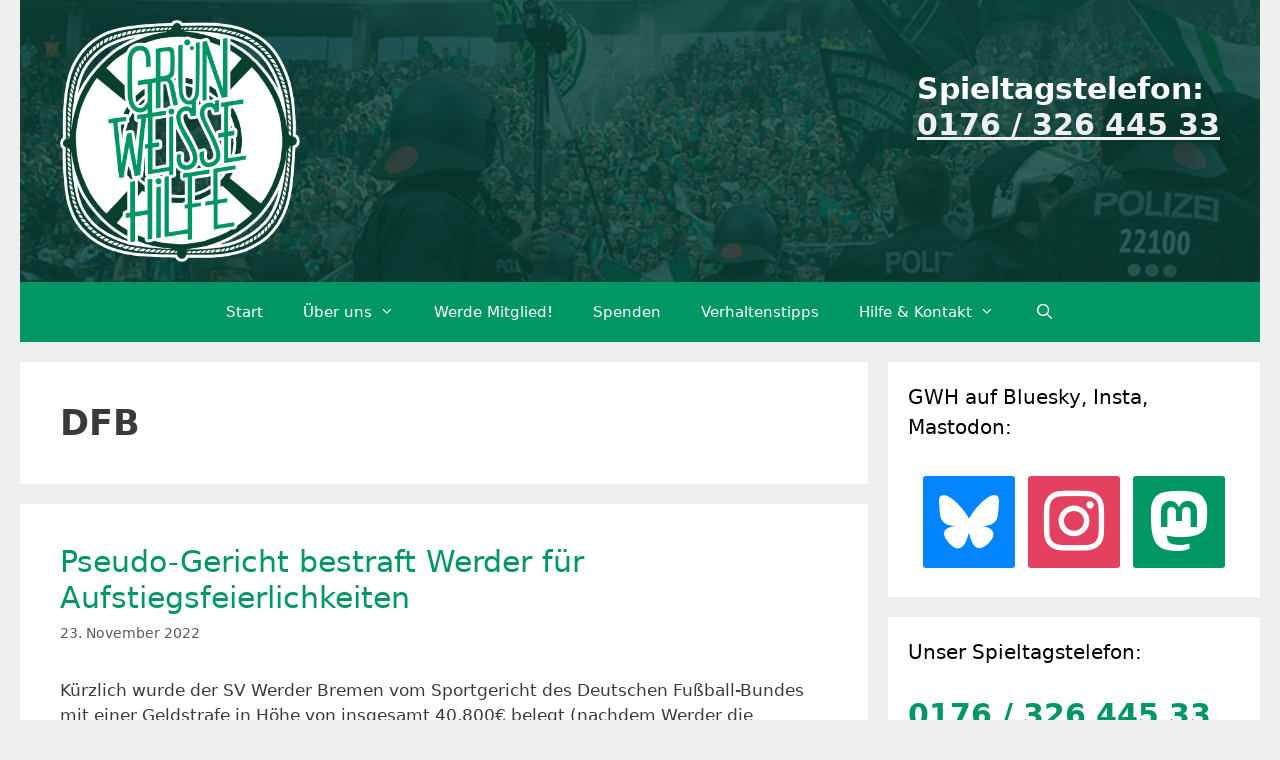

--- FILE ---
content_type: text/html; charset=UTF-8
request_url: https://gruen-weisse-hilfe.de/tag/dfb/
body_size: 19481
content:
<!DOCTYPE html>
<html lang="de" prefix="og: https://ogp.me/ns#">
<head>
	<meta charset="UTF-8">
		<style>img:is([sizes="auto" i], [sizes^="auto," i]) { contain-intrinsic-size: 3000px 1500px }</style>
	<meta name="viewport" content="width=device-width, initial-scale=1">
<!-- Suchmaschinen-Optimierung durch Rank Math PRO - https://rankmath.com/ -->
<title>DFB Archive &bull; Grün-Weiße Hilfe</title>
<meta name="robots" content="follow, index, max-snippet:-1, max-video-preview:-1, max-image-preview:large"/>
<link rel="canonical" href="https://gruen-weisse-hilfe.de/tag/dfb/" />
<meta property="og:locale" content="de_DE" />
<meta property="og:type" content="article" />
<meta property="og:title" content="DFB Archive &bull; Grün-Weiße Hilfe" />
<meta property="og:url" content="https://gruen-weisse-hilfe.de/tag/dfb/" />
<meta property="og:site_name" content="Grün-Weiße Hilfe" />
<meta property="og:image" content="https://gruen-weisse-hilfe.de/wp-content/uploads/2019/01/cropped-gwh_logo_index.png" />
<meta property="og:image:secure_url" content="https://gruen-weisse-hilfe.de/wp-content/uploads/2019/01/cropped-gwh_logo_index.png" />
<meta property="og:image:width" content="500" />
<meta property="og:image:height" content="503" />
<meta property="og:image:type" content="image/png" />
<meta name="twitter:card" content="summary_large_image" />
<meta name="twitter:title" content="DFB Archive &bull; Grün-Weiße Hilfe" />
<meta name="twitter:site" content="@Fanhilfe_Bremen" />
<meta name="twitter:image" content="https://gruen-weisse-hilfe.de/wp-content/uploads/2019/01/cropped-gwh_logo_index.png" />
<script type="application/ld+json" class="rank-math-schema">{"@context":"https://schema.org","@graph":[{"@type":"Place","@id":"https://gruen-weisse-hilfe.de/#place","address":{"@type":"PostalAddress","streetAddress":"Franz-B\u00f6hmert-Stra\u00dfe","addressLocality":"5","postalCode":"28207","addressCountry":"Deutschland"}},{"@type":"NGO","@id":"https://gruen-weisse-hilfe.de/#organization","name":"Gr\u00fcn-Wei\u00dfe Hilfe e. V.","url":"https://gruen-weisse-hilfe.de","sameAs":["https://twitter.com/Fanhilfe_Bremen","https://www.instagram.com/fanhilfe_bremen/","https://social.tchncs.de/@fanhilfe_bremen"],"email":"kontakt@gruen-weisse-hilfe.de","address":{"@type":"PostalAddress","streetAddress":"Franz-B\u00f6hmert-Stra\u00dfe","addressLocality":"5","postalCode":"28207","addressCountry":"Deutschland"},"logo":{"@type":"ImageObject","@id":"https://gruen-weisse-hilfe.de/#logo","url":"https://gruen-weisse-hilfe.de/wp-content/uploads/2019/01/Logo_GWH.png","contentUrl":"https://gruen-weisse-hilfe.de/wp-content/uploads/2019/01/Logo_GWH.png","caption":"Gr\u00fcn-Wei\u00dfe Hilfe","inLanguage":"de","width":"768","height":"774"},"contactPoint":[{"@type":"ContactPoint","telephone":"+4917632644533","contactType":"emergency"}],"location":{"@id":"https://gruen-weisse-hilfe.de/#place"}},{"@type":"WebSite","@id":"https://gruen-weisse-hilfe.de/#website","url":"https://gruen-weisse-hilfe.de","name":"Gr\u00fcn-Wei\u00dfe Hilfe","publisher":{"@id":"https://gruen-weisse-hilfe.de/#organization"},"inLanguage":"de"},{"@type":"CollectionPage","@id":"https://gruen-weisse-hilfe.de/tag/dfb/#webpage","url":"https://gruen-weisse-hilfe.de/tag/dfb/","name":"DFB Archive &bull; Gr\u00fcn-Wei\u00dfe Hilfe","isPartOf":{"@id":"https://gruen-weisse-hilfe.de/#website"},"inLanguage":"de"}]}</script>
<!-- /Rank Math WordPress SEO Plugin -->

<link rel="alternate" type="application/rss+xml" title="Grün-Weiße Hilfe &raquo; Feed" href="https://gruen-weisse-hilfe.de/feed/" />
<link rel="alternate" type="application/rss+xml" title="Grün-Weiße Hilfe &raquo; Kommentar-Feed" href="https://gruen-weisse-hilfe.de/comments/feed/" />
<link rel="alternate" type="application/rss+xml" title="Grün-Weiße Hilfe &raquo; Schlagwort-Feed zu DFB" href="https://gruen-weisse-hilfe.de/tag/dfb/feed/" />
<script>
window._wpemojiSettings = {"baseUrl":"https:\/\/s.w.org\/images\/core\/emoji\/16.0.1\/72x72\/","ext":".png","svgUrl":"https:\/\/s.w.org\/images\/core\/emoji\/16.0.1\/svg\/","svgExt":".svg","source":{"concatemoji":"https:\/\/gruen-weisse-hilfe.de\/wp-includes\/js\/wp-emoji-release.min.js?ver=6.8.3"}};
/*! This file is auto-generated */
!function(s,n){var o,i,e;function c(e){try{var t={supportTests:e,timestamp:(new Date).valueOf()};sessionStorage.setItem(o,JSON.stringify(t))}catch(e){}}function p(e,t,n){e.clearRect(0,0,e.canvas.width,e.canvas.height),e.fillText(t,0,0);var t=new Uint32Array(e.getImageData(0,0,e.canvas.width,e.canvas.height).data),a=(e.clearRect(0,0,e.canvas.width,e.canvas.height),e.fillText(n,0,0),new Uint32Array(e.getImageData(0,0,e.canvas.width,e.canvas.height).data));return t.every(function(e,t){return e===a[t]})}function u(e,t){e.clearRect(0,0,e.canvas.width,e.canvas.height),e.fillText(t,0,0);for(var n=e.getImageData(16,16,1,1),a=0;a<n.data.length;a++)if(0!==n.data[a])return!1;return!0}function f(e,t,n,a){switch(t){case"flag":return n(e,"\ud83c\udff3\ufe0f\u200d\u26a7\ufe0f","\ud83c\udff3\ufe0f\u200b\u26a7\ufe0f")?!1:!n(e,"\ud83c\udde8\ud83c\uddf6","\ud83c\udde8\u200b\ud83c\uddf6")&&!n(e,"\ud83c\udff4\udb40\udc67\udb40\udc62\udb40\udc65\udb40\udc6e\udb40\udc67\udb40\udc7f","\ud83c\udff4\u200b\udb40\udc67\u200b\udb40\udc62\u200b\udb40\udc65\u200b\udb40\udc6e\u200b\udb40\udc67\u200b\udb40\udc7f");case"emoji":return!a(e,"\ud83e\udedf")}return!1}function g(e,t,n,a){var r="undefined"!=typeof WorkerGlobalScope&&self instanceof WorkerGlobalScope?new OffscreenCanvas(300,150):s.createElement("canvas"),o=r.getContext("2d",{willReadFrequently:!0}),i=(o.textBaseline="top",o.font="600 32px Arial",{});return e.forEach(function(e){i[e]=t(o,e,n,a)}),i}function t(e){var t=s.createElement("script");t.src=e,t.defer=!0,s.head.appendChild(t)}"undefined"!=typeof Promise&&(o="wpEmojiSettingsSupports",i=["flag","emoji"],n.supports={everything:!0,everythingExceptFlag:!0},e=new Promise(function(e){s.addEventListener("DOMContentLoaded",e,{once:!0})}),new Promise(function(t){var n=function(){try{var e=JSON.parse(sessionStorage.getItem(o));if("object"==typeof e&&"number"==typeof e.timestamp&&(new Date).valueOf()<e.timestamp+604800&&"object"==typeof e.supportTests)return e.supportTests}catch(e){}return null}();if(!n){if("undefined"!=typeof Worker&&"undefined"!=typeof OffscreenCanvas&&"undefined"!=typeof URL&&URL.createObjectURL&&"undefined"!=typeof Blob)try{var e="postMessage("+g.toString()+"("+[JSON.stringify(i),f.toString(),p.toString(),u.toString()].join(",")+"));",a=new Blob([e],{type:"text/javascript"}),r=new Worker(URL.createObjectURL(a),{name:"wpTestEmojiSupports"});return void(r.onmessage=function(e){c(n=e.data),r.terminate(),t(n)})}catch(e){}c(n=g(i,f,p,u))}t(n)}).then(function(e){for(var t in e)n.supports[t]=e[t],n.supports.everything=n.supports.everything&&n.supports[t],"flag"!==t&&(n.supports.everythingExceptFlag=n.supports.everythingExceptFlag&&n.supports[t]);n.supports.everythingExceptFlag=n.supports.everythingExceptFlag&&!n.supports.flag,n.DOMReady=!1,n.readyCallback=function(){n.DOMReady=!0}}).then(function(){return e}).then(function(){var e;n.supports.everything||(n.readyCallback(),(e=n.source||{}).concatemoji?t(e.concatemoji):e.wpemoji&&e.twemoji&&(t(e.twemoji),t(e.wpemoji)))}))}((window,document),window._wpemojiSettings);
</script>
<style id='wp-emoji-styles-inline-css'>

	img.wp-smiley, img.emoji {
		display: inline !important;
		border: none !important;
		box-shadow: none !important;
		height: 1em !important;
		width: 1em !important;
		margin: 0 0.07em !important;
		vertical-align: -0.1em !important;
		background: none !important;
		padding: 0 !important;
	}
</style>
<link rel='stylesheet' id='wp-block-library-css' href='https://gruen-weisse-hilfe.de/wp-includes/css/dist/block-library/style.min.css?ver=6.8.3' media='all' />
<style id='classic-theme-styles-inline-css'>
/*! This file is auto-generated */
.wp-block-button__link{color:#fff;background-color:#32373c;border-radius:9999px;box-shadow:none;text-decoration:none;padding:calc(.667em + 2px) calc(1.333em + 2px);font-size:1.125em}.wp-block-file__button{background:#32373c;color:#fff;text-decoration:none}
</style>
<link rel='stylesheet' id='wpzoom-social-icons-block-style-css' href='https://gruen-weisse-hilfe.de/wp-content/plugins/social-icons-widget-by-wpzoom/block/dist/style-wpzoom-social-icons.css?ver=4.5.5' media='all' />
<style id='global-styles-inline-css'>
:root{--wp--preset--aspect-ratio--square: 1;--wp--preset--aspect-ratio--4-3: 4/3;--wp--preset--aspect-ratio--3-4: 3/4;--wp--preset--aspect-ratio--3-2: 3/2;--wp--preset--aspect-ratio--2-3: 2/3;--wp--preset--aspect-ratio--16-9: 16/9;--wp--preset--aspect-ratio--9-16: 9/16;--wp--preset--color--black: #000000;--wp--preset--color--cyan-bluish-gray: #abb8c3;--wp--preset--color--white: #ffffff;--wp--preset--color--pale-pink: #f78da7;--wp--preset--color--vivid-red: #cf2e2e;--wp--preset--color--luminous-vivid-orange: #ff6900;--wp--preset--color--luminous-vivid-amber: #fcb900;--wp--preset--color--light-green-cyan: #7bdcb5;--wp--preset--color--vivid-green-cyan: #00d084;--wp--preset--color--pale-cyan-blue: #8ed1fc;--wp--preset--color--vivid-cyan-blue: #0693e3;--wp--preset--color--vivid-purple: #9b51e0;--wp--preset--color--contrast: var(--contrast);--wp--preset--color--contrast-2: var(--contrast-2);--wp--preset--color--contrast-3: var(--contrast-3);--wp--preset--color--base: var(--base);--wp--preset--color--base-2: var(--base-2);--wp--preset--color--base-3: var(--base-3);--wp--preset--color--accent: var(--accent);--wp--preset--gradient--vivid-cyan-blue-to-vivid-purple: linear-gradient(135deg,rgba(6,147,227,1) 0%,rgb(155,81,224) 100%);--wp--preset--gradient--light-green-cyan-to-vivid-green-cyan: linear-gradient(135deg,rgb(122,220,180) 0%,rgb(0,208,130) 100%);--wp--preset--gradient--luminous-vivid-amber-to-luminous-vivid-orange: linear-gradient(135deg,rgba(252,185,0,1) 0%,rgba(255,105,0,1) 100%);--wp--preset--gradient--luminous-vivid-orange-to-vivid-red: linear-gradient(135deg,rgba(255,105,0,1) 0%,rgb(207,46,46) 100%);--wp--preset--gradient--very-light-gray-to-cyan-bluish-gray: linear-gradient(135deg,rgb(238,238,238) 0%,rgb(169,184,195) 100%);--wp--preset--gradient--cool-to-warm-spectrum: linear-gradient(135deg,rgb(74,234,220) 0%,rgb(151,120,209) 20%,rgb(207,42,186) 40%,rgb(238,44,130) 60%,rgb(251,105,98) 80%,rgb(254,248,76) 100%);--wp--preset--gradient--blush-light-purple: linear-gradient(135deg,rgb(255,206,236) 0%,rgb(152,150,240) 100%);--wp--preset--gradient--blush-bordeaux: linear-gradient(135deg,rgb(254,205,165) 0%,rgb(254,45,45) 50%,rgb(107,0,62) 100%);--wp--preset--gradient--luminous-dusk: linear-gradient(135deg,rgb(255,203,112) 0%,rgb(199,81,192) 50%,rgb(65,88,208) 100%);--wp--preset--gradient--pale-ocean: linear-gradient(135deg,rgb(255,245,203) 0%,rgb(182,227,212) 50%,rgb(51,167,181) 100%);--wp--preset--gradient--electric-grass: linear-gradient(135deg,rgb(202,248,128) 0%,rgb(113,206,126) 100%);--wp--preset--gradient--midnight: linear-gradient(135deg,rgb(2,3,129) 0%,rgb(40,116,252) 100%);--wp--preset--font-size--small: 13px;--wp--preset--font-size--medium: 20px;--wp--preset--font-size--large: 36px;--wp--preset--font-size--x-large: 42px;--wp--preset--spacing--20: 0.44rem;--wp--preset--spacing--30: 0.67rem;--wp--preset--spacing--40: 1rem;--wp--preset--spacing--50: 1.5rem;--wp--preset--spacing--60: 2.25rem;--wp--preset--spacing--70: 3.38rem;--wp--preset--spacing--80: 5.06rem;--wp--preset--shadow--natural: 6px 6px 9px rgba(0, 0, 0, 0.2);--wp--preset--shadow--deep: 12px 12px 50px rgba(0, 0, 0, 0.4);--wp--preset--shadow--sharp: 6px 6px 0px rgba(0, 0, 0, 0.2);--wp--preset--shadow--outlined: 6px 6px 0px -3px rgba(255, 255, 255, 1), 6px 6px rgba(0, 0, 0, 1);--wp--preset--shadow--crisp: 6px 6px 0px rgba(0, 0, 0, 1);}:where(.is-layout-flex){gap: 0.5em;}:where(.is-layout-grid){gap: 0.5em;}body .is-layout-flex{display: flex;}.is-layout-flex{flex-wrap: wrap;align-items: center;}.is-layout-flex > :is(*, div){margin: 0;}body .is-layout-grid{display: grid;}.is-layout-grid > :is(*, div){margin: 0;}:where(.wp-block-columns.is-layout-flex){gap: 2em;}:where(.wp-block-columns.is-layout-grid){gap: 2em;}:where(.wp-block-post-template.is-layout-flex){gap: 1.25em;}:where(.wp-block-post-template.is-layout-grid){gap: 1.25em;}.has-black-color{color: var(--wp--preset--color--black) !important;}.has-cyan-bluish-gray-color{color: var(--wp--preset--color--cyan-bluish-gray) !important;}.has-white-color{color: var(--wp--preset--color--white) !important;}.has-pale-pink-color{color: var(--wp--preset--color--pale-pink) !important;}.has-vivid-red-color{color: var(--wp--preset--color--vivid-red) !important;}.has-luminous-vivid-orange-color{color: var(--wp--preset--color--luminous-vivid-orange) !important;}.has-luminous-vivid-amber-color{color: var(--wp--preset--color--luminous-vivid-amber) !important;}.has-light-green-cyan-color{color: var(--wp--preset--color--light-green-cyan) !important;}.has-vivid-green-cyan-color{color: var(--wp--preset--color--vivid-green-cyan) !important;}.has-pale-cyan-blue-color{color: var(--wp--preset--color--pale-cyan-blue) !important;}.has-vivid-cyan-blue-color{color: var(--wp--preset--color--vivid-cyan-blue) !important;}.has-vivid-purple-color{color: var(--wp--preset--color--vivid-purple) !important;}.has-black-background-color{background-color: var(--wp--preset--color--black) !important;}.has-cyan-bluish-gray-background-color{background-color: var(--wp--preset--color--cyan-bluish-gray) !important;}.has-white-background-color{background-color: var(--wp--preset--color--white) !important;}.has-pale-pink-background-color{background-color: var(--wp--preset--color--pale-pink) !important;}.has-vivid-red-background-color{background-color: var(--wp--preset--color--vivid-red) !important;}.has-luminous-vivid-orange-background-color{background-color: var(--wp--preset--color--luminous-vivid-orange) !important;}.has-luminous-vivid-amber-background-color{background-color: var(--wp--preset--color--luminous-vivid-amber) !important;}.has-light-green-cyan-background-color{background-color: var(--wp--preset--color--light-green-cyan) !important;}.has-vivid-green-cyan-background-color{background-color: var(--wp--preset--color--vivid-green-cyan) !important;}.has-pale-cyan-blue-background-color{background-color: var(--wp--preset--color--pale-cyan-blue) !important;}.has-vivid-cyan-blue-background-color{background-color: var(--wp--preset--color--vivid-cyan-blue) !important;}.has-vivid-purple-background-color{background-color: var(--wp--preset--color--vivid-purple) !important;}.has-black-border-color{border-color: var(--wp--preset--color--black) !important;}.has-cyan-bluish-gray-border-color{border-color: var(--wp--preset--color--cyan-bluish-gray) !important;}.has-white-border-color{border-color: var(--wp--preset--color--white) !important;}.has-pale-pink-border-color{border-color: var(--wp--preset--color--pale-pink) !important;}.has-vivid-red-border-color{border-color: var(--wp--preset--color--vivid-red) !important;}.has-luminous-vivid-orange-border-color{border-color: var(--wp--preset--color--luminous-vivid-orange) !important;}.has-luminous-vivid-amber-border-color{border-color: var(--wp--preset--color--luminous-vivid-amber) !important;}.has-light-green-cyan-border-color{border-color: var(--wp--preset--color--light-green-cyan) !important;}.has-vivid-green-cyan-border-color{border-color: var(--wp--preset--color--vivid-green-cyan) !important;}.has-pale-cyan-blue-border-color{border-color: var(--wp--preset--color--pale-cyan-blue) !important;}.has-vivid-cyan-blue-border-color{border-color: var(--wp--preset--color--vivid-cyan-blue) !important;}.has-vivid-purple-border-color{border-color: var(--wp--preset--color--vivid-purple) !important;}.has-vivid-cyan-blue-to-vivid-purple-gradient-background{background: var(--wp--preset--gradient--vivid-cyan-blue-to-vivid-purple) !important;}.has-light-green-cyan-to-vivid-green-cyan-gradient-background{background: var(--wp--preset--gradient--light-green-cyan-to-vivid-green-cyan) !important;}.has-luminous-vivid-amber-to-luminous-vivid-orange-gradient-background{background: var(--wp--preset--gradient--luminous-vivid-amber-to-luminous-vivid-orange) !important;}.has-luminous-vivid-orange-to-vivid-red-gradient-background{background: var(--wp--preset--gradient--luminous-vivid-orange-to-vivid-red) !important;}.has-very-light-gray-to-cyan-bluish-gray-gradient-background{background: var(--wp--preset--gradient--very-light-gray-to-cyan-bluish-gray) !important;}.has-cool-to-warm-spectrum-gradient-background{background: var(--wp--preset--gradient--cool-to-warm-spectrum) !important;}.has-blush-light-purple-gradient-background{background: var(--wp--preset--gradient--blush-light-purple) !important;}.has-blush-bordeaux-gradient-background{background: var(--wp--preset--gradient--blush-bordeaux) !important;}.has-luminous-dusk-gradient-background{background: var(--wp--preset--gradient--luminous-dusk) !important;}.has-pale-ocean-gradient-background{background: var(--wp--preset--gradient--pale-ocean) !important;}.has-electric-grass-gradient-background{background: var(--wp--preset--gradient--electric-grass) !important;}.has-midnight-gradient-background{background: var(--wp--preset--gradient--midnight) !important;}.has-small-font-size{font-size: var(--wp--preset--font-size--small) !important;}.has-medium-font-size{font-size: var(--wp--preset--font-size--medium) !important;}.has-large-font-size{font-size: var(--wp--preset--font-size--large) !important;}.has-x-large-font-size{font-size: var(--wp--preset--font-size--x-large) !important;}
:where(.wp-block-post-template.is-layout-flex){gap: 1.25em;}:where(.wp-block-post-template.is-layout-grid){gap: 1.25em;}
:where(.wp-block-columns.is-layout-flex){gap: 2em;}:where(.wp-block-columns.is-layout-grid){gap: 2em;}
:root :where(.wp-block-pullquote){font-size: 1.5em;line-height: 1.6;}
</style>
<link rel='stylesheet' id='contact-form-7-css' href='https://gruen-weisse-hilfe.de/wp-content/plugins/contact-form-7/includes/css/styles.css?ver=6.1.4' media='all' />
<link rel='stylesheet' id='dnd-upload-cf7-css' href='https://gruen-weisse-hilfe.de/wp-content/plugins/drag-and-drop-upload-cf7-pro/assets/css/dnd-upload-cf7.css?ver=5.0.7.3' media='all' />
<link rel='stylesheet' id='generate-style-grid-css' href='https://gruen-weisse-hilfe.de/wp-content/themes/generatepress/assets/css/unsemantic-grid.min.css?ver=3.6.1' media='all' />
<link rel='stylesheet' id='generate-style-css' href='https://gruen-weisse-hilfe.de/wp-content/themes/generatepress/assets/css/style.min.css?ver=3.6.1' media='all' />
<style id='generate-style-inline-css'>
#nav-below {display:none;}
body{background-color:#efefef;color:#3a3a3a;}a{color:#009665;}a{text-decoration:underline;}.entry-title a, .site-branding a, a.button, .wp-block-button__link, .main-navigation a{text-decoration:none;}a:hover, a:focus, a:active{color:#000000;}body .grid-container{max-width:1240px;}.wp-block-group__inner-container{max-width:1240px;margin-left:auto;margin-right:auto;}.site-header .header-image{width:240px;}.generate-back-to-top{font-size:20px;border-radius:3px;position:fixed;bottom:30px;right:30px;line-height:40px;width:40px;text-align:center;z-index:10;transition:opacity 300ms ease-in-out;opacity:0.1;transform:translateY(1000px);}.generate-back-to-top__show{opacity:1;transform:translateY(0);}.navigation-search{position:absolute;left:-99999px;pointer-events:none;visibility:hidden;z-index:20;width:100%;top:0;transition:opacity 100ms ease-in-out;opacity:0;}.navigation-search.nav-search-active{left:0;right:0;pointer-events:auto;visibility:visible;opacity:1;}.navigation-search input[type="search"]{outline:0;border:0;vertical-align:bottom;line-height:1;opacity:0.9;width:100%;z-index:20;border-radius:0;-webkit-appearance:none;height:60px;}.navigation-search input::-ms-clear{display:none;width:0;height:0;}.navigation-search input::-ms-reveal{display:none;width:0;height:0;}.navigation-search input::-webkit-search-decoration, .navigation-search input::-webkit-search-cancel-button, .navigation-search input::-webkit-search-results-button, .navigation-search input::-webkit-search-results-decoration{display:none;}.main-navigation li.search-item{z-index:21;}li.search-item.active{transition:opacity 100ms ease-in-out;}.nav-left-sidebar .main-navigation li.search-item.active,.nav-right-sidebar .main-navigation li.search-item.active{width:auto;display:inline-block;float:right;}.gen-sidebar-nav .navigation-search{top:auto;bottom:0;}:root{--contrast:#222222;--contrast-2:#575760;--contrast-3:#b2b2be;--base:#f0f0f0;--base-2:#f7f8f9;--base-3:#ffffff;--accent:#1e73be;}:root .has-contrast-color{color:var(--contrast);}:root .has-contrast-background-color{background-color:var(--contrast);}:root .has-contrast-2-color{color:var(--contrast-2);}:root .has-contrast-2-background-color{background-color:var(--contrast-2);}:root .has-contrast-3-color{color:var(--contrast-3);}:root .has-contrast-3-background-color{background-color:var(--contrast-3);}:root .has-base-color{color:var(--base);}:root .has-base-background-color{background-color:var(--base);}:root .has-base-2-color{color:var(--base-2);}:root .has-base-2-background-color{background-color:var(--base-2);}:root .has-base-3-color{color:var(--base-3);}:root .has-base-3-background-color{background-color:var(--base-3);}:root .has-accent-color{color:var(--accent);}:root .has-accent-background-color{background-color:var(--accent);}body, button, input, select, textarea{font-family:-apple-system, system-ui, BlinkMacSystemFont, "Segoe UI", Helvetica, Arial, sans-serif, "Apple Color Emoji", "Segoe UI Emoji", "Segoe UI Symbol";}body{line-height:1.5;}.entry-content > [class*="wp-block-"]:not(:last-child):not(.wp-block-heading){margin-bottom:1.5em;}.main-title{font-size:45px;}.main-navigation .main-nav ul ul li a{font-size:14px;}.sidebar .widget, .footer-widgets .widget{font-size:17px;}h1{font-weight:600;font-size:35px;}h2{font-weight:500;font-size:30px;}h3{font-size:20px;}h4{font-size:inherit;}h5{font-size:inherit;}@media (max-width:768px){.main-title{font-size:30px;}h1{font-size:30px;}h2{font-size:25px;}}.top-bar{background-color:#636363;color:#ffffff;}.top-bar a{color:#ffffff;}.top-bar a:hover{color:#303030;}.site-header{background-color:#084030;color:#ffffff;}.site-header a{color:#efefef;}.main-title a,.main-title a:hover{color:#222222;}.site-description{color:#757575;}.main-navigation,.main-navigation ul ul{background-color:#009665;}.main-navigation .main-nav ul li a, .main-navigation .menu-toggle, .main-navigation .menu-bar-items{color:#ffffff;}.main-navigation .main-nav ul li:not([class*="current-menu-"]):hover > a, .main-navigation .main-nav ul li:not([class*="current-menu-"]):focus > a, .main-navigation .main-nav ul li.sfHover:not([class*="current-menu-"]) > a, .main-navigation .menu-bar-item:hover > a, .main-navigation .menu-bar-item.sfHover > a{color:#ffffff;background-color:#009665;}button.menu-toggle:hover,button.menu-toggle:focus,.main-navigation .mobile-bar-items a,.main-navigation .mobile-bar-items a:hover,.main-navigation .mobile-bar-items a:focus{color:#ffffff;}.main-navigation .main-nav ul li[class*="current-menu-"] > a{color:#ffffff;background-color:#009665;}.navigation-search input[type="search"],.navigation-search input[type="search"]:active, .navigation-search input[type="search"]:focus, .main-navigation .main-nav ul li.search-item.active > a, .main-navigation .menu-bar-items .search-item.active > a{color:#ffffff;background-color:#009665;}.main-navigation ul ul{background-color:#009665;}.main-navigation .main-nav ul ul li a{color:#ffffff;}.main-navigation .main-nav ul ul li:not([class*="current-menu-"]):hover > a,.main-navigation .main-nav ul ul li:not([class*="current-menu-"]):focus > a, .main-navigation .main-nav ul ul li.sfHover:not([class*="current-menu-"]) > a{color:#ffffff;background-color:#084030;}.main-navigation .main-nav ul ul li[class*="current-menu-"] > a{color:#ffffff;background-color:#084030;}.separate-containers .inside-article, .separate-containers .comments-area, .separate-containers .page-header, .one-container .container, .separate-containers .paging-navigation, .inside-page-header{background-color:#ffffff;}.entry-meta{color:#595959;}.entry-meta a{color:#595959;}.entry-meta a:hover{color:#1e73be;}.sidebar .widget{background-color:#ffffff;}.sidebar .widget .widget-title{color:#000000;}.footer-widgets{background-color:#ffffff;}.footer-widgets .widget-title{color:#000000;}.site-info{color:#ffffff;background-color:#222222;}.site-info a{color:#ffffff;}.site-info a:hover{color:#606060;}.footer-bar .widget_nav_menu .current-menu-item a{color:#606060;}input[type="text"],input[type="email"],input[type="url"],input[type="password"],input[type="search"],input[type="tel"],input[type="number"],textarea,select{color:#666666;background-color:#fafafa;border-color:#cccccc;}input[type="text"]:focus,input[type="email"]:focus,input[type="url"]:focus,input[type="password"]:focus,input[type="search"]:focus,input[type="tel"]:focus,input[type="number"]:focus,textarea:focus,select:focus{color:#666666;background-color:#ffffff;border-color:#bfbfbf;}button,html input[type="button"],input[type="reset"],input[type="submit"],a.button,a.wp-block-button__link:not(.has-background){color:#ffffff;background-color:#009665;}button:hover,html input[type="button"]:hover,input[type="reset"]:hover,input[type="submit"]:hover,a.button:hover,button:focus,html input[type="button"]:focus,input[type="reset"]:focus,input[type="submit"]:focus,a.button:focus,a.wp-block-button__link:not(.has-background):active,a.wp-block-button__link:not(.has-background):focus,a.wp-block-button__link:not(.has-background):hover{color:#ffffff;background-color:#084030;}a.generate-back-to-top{background-color:rgba( 0,0,0,0.4 );color:#ffffff;}a.generate-back-to-top:hover,a.generate-back-to-top:focus{background-color:rgba( 0,0,0,0.6 );color:#ffffff;}:root{--gp-search-modal-bg-color:var(--base-3);--gp-search-modal-text-color:var(--contrast);--gp-search-modal-overlay-bg-color:rgba(0,0,0,0.2);}@media (max-width: 768px){.main-navigation .menu-bar-item:hover > a, .main-navigation .menu-bar-item.sfHover > a{background:none;color:#ffffff;}}.inside-top-bar{padding:10px;}.site-main .wp-block-group__inner-container{padding:40px;}.entry-content .alignwide, body:not(.no-sidebar) .entry-content .alignfull{margin-left:-40px;width:calc(100% + 80px);max-width:calc(100% + 80px);}.rtl .menu-item-has-children .dropdown-menu-toggle{padding-left:20px;}.rtl .main-navigation .main-nav ul li.menu-item-has-children > a{padding-right:20px;}.widget-area .widget{padding:20px;}.site-info{padding:20px;}@media (max-width:768px){.separate-containers .inside-article, .separate-containers .comments-area, .separate-containers .page-header, .separate-containers .paging-navigation, .one-container .site-content, .inside-page-header{padding:30px;}.site-main .wp-block-group__inner-container{padding:30px;}.site-info{padding-right:10px;padding-left:10px;}.entry-content .alignwide, body:not(.no-sidebar) .entry-content .alignfull{margin-left:-30px;width:calc(100% + 60px);max-width:calc(100% + 60px);}}/* End cached CSS */@media (max-width: 768px){.main-navigation .menu-toggle,.main-navigation .mobile-bar-items,.sidebar-nav-mobile:not(#sticky-placeholder){display:block;}.main-navigation ul,.gen-sidebar-nav{display:none;}[class*="nav-float-"] .site-header .inside-header > *{float:none;clear:both;}}
.site-header{background-image:url('https://gruen-weisse-hilfe.de/wp-content/uploads/2019/01/gwh-header_bg.png');background-repeat:no-repeat;background-size:cover;}
.dynamic-author-image-rounded{border-radius:100%;}.dynamic-featured-image, .dynamic-author-image{vertical-align:middle;}.one-container.blog .dynamic-content-template:not(:last-child), .one-container.archive .dynamic-content-template:not(:last-child){padding-bottom:0px;}.dynamic-entry-excerpt > p:last-child{margin-bottom:0px;}
.main-navigation .main-nav ul li a,.menu-toggle,.main-navigation .mobile-bar-items a{transition: line-height 300ms ease}.main-navigation.toggled .main-nav > ul{background-color: #009665}
</style>
<link rel='stylesheet' id='generate-mobile-style-css' href='https://gruen-weisse-hilfe.de/wp-content/themes/generatepress/assets/css/mobile.min.css?ver=3.6.1' media='all' />
<link rel='stylesheet' id='generate-font-icons-css' href='https://gruen-weisse-hilfe.de/wp-content/themes/generatepress/assets/css/components/font-icons.min.css?ver=3.6.1' media='all' />
<link rel='stylesheet' id='wpzoom-social-icons-socicon-css' href='https://gruen-weisse-hilfe.de/wp-content/plugins/social-icons-widget-by-wpzoom/assets/css/wpzoom-socicon.css?ver=1769553302' media='all' />
<link rel='stylesheet' id='wpzoom-social-icons-genericons-css' href='https://gruen-weisse-hilfe.de/wp-content/plugins/social-icons-widget-by-wpzoom/assets/css/genericons.css?ver=1769553302' media='all' />
<link rel='stylesheet' id='wpzoom-social-icons-academicons-css' href='https://gruen-weisse-hilfe.de/wp-content/plugins/social-icons-widget-by-wpzoom/assets/css/academicons.min.css?ver=1769553302' media='all' />
<link rel='stylesheet' id='wpzoom-social-icons-font-awesome-3-css' href='https://gruen-weisse-hilfe.de/wp-content/plugins/social-icons-widget-by-wpzoom/assets/css/font-awesome-3.min.css?ver=1769553302' media='all' />
<link rel='stylesheet' id='dashicons-css' href='https://gruen-weisse-hilfe.de/wp-includes/css/dashicons.min.css?ver=6.8.3' media='all' />
<link rel='stylesheet' id='wpzoom-social-icons-styles-css' href='https://gruen-weisse-hilfe.de/wp-content/plugins/social-icons-widget-by-wpzoom/assets/css/wpzoom-social-icons-styles.css?ver=1769553302' media='all' />
<link rel='stylesheet' id='cf7cf-style-css' href='https://gruen-weisse-hilfe.de/wp-content/plugins/cf7-conditional-fields/style.css?ver=2.6.7' media='all' />
<link rel='stylesheet' id='jvcf7_client_css-css' href='https://gruen-weisse-hilfe.de/wp-content/plugins/jquery-validation-for-contact-form-7/includes/assets/css/jvcf7_client.css?ver=5.4.2' media='all' />
<style id='generateblocks-inline-css'>
:root{--gb-container-width:1240px;}.gb-container .wp-block-image img{vertical-align:middle;}.gb-grid-wrapper .wp-block-image{margin-bottom:0;}.gb-highlight{background:none;}.gb-shape{line-height:0;}
</style>
<link rel='stylesheet' id='gp-premium-icons-css' href='https://gruen-weisse-hilfe.de/wp-content/plugins/gp-premium/general/icons/icons.min.css?ver=2.5.5' media='all' />
<link rel='stylesheet' id='generate-blog-css' href='https://gruen-weisse-hilfe.de/wp-content/plugins/gp-premium/blog/functions/css/style.min.css?ver=2.5.5' media='all' />
<link rel='stylesheet' id='generate-sticky-css' href='https://gruen-weisse-hilfe.de/wp-content/plugins/gp-premium/menu-plus/functions/css/sticky.min.css?ver=2.5.5' media='all' />
<link rel='preload' as='font'  id='wpzoom-social-icons-font-academicons-woff2-css' href='https://gruen-weisse-hilfe.de/wp-content/plugins/social-icons-widget-by-wpzoom/assets/font/academicons.woff2?v=1.9.2' type='font/woff2' crossorigin />
<link rel='preload' as='font'  id='wpzoom-social-icons-font-fontawesome-3-woff2-css' href='https://gruen-weisse-hilfe.de/wp-content/plugins/social-icons-widget-by-wpzoom/assets/font/fontawesome-webfont.woff2?v=4.7.0' type='font/woff2' crossorigin />
<link rel='preload' as='font'  id='wpzoom-social-icons-font-genericons-woff-css' href='https://gruen-weisse-hilfe.de/wp-content/plugins/social-icons-widget-by-wpzoom/assets/font/Genericons.woff' type='font/woff' crossorigin />
<link rel='preload' as='font'  id='wpzoom-social-icons-font-socicon-woff2-css' href='https://gruen-weisse-hilfe.de/wp-content/plugins/social-icons-widget-by-wpzoom/assets/font/socicon.woff2?v=4.5.5' type='font/woff2' crossorigin />
<script src="https://gruen-weisse-hilfe.de/wp-includes/js/jquery/jquery.min.js?ver=3.7.1" id="jquery-core-js"></script>
<script src="https://gruen-weisse-hilfe.de/wp-includes/js/jquery/jquery-migrate.min.js?ver=3.4.1" id="jquery-migrate-js"></script>
<link rel="https://api.w.org/" href="https://gruen-weisse-hilfe.de/wp-json/" /><link rel="alternate" title="JSON" type="application/json" href="https://gruen-weisse-hilfe.de/wp-json/wp/v2/tags/77" /><link rel="EditURI" type="application/rsd+xml" title="RSD" href="https://gruen-weisse-hilfe.de/xmlrpc.php?rsd" />
<meta name="generator" content="WordPress 6.8.3" />
<link rel="icon" href="https://gruen-weisse-hilfe.de/wp-content/uploads/2019/01/cropped-GWH_Logo-1-32x32.png" sizes="32x32" />
<link rel="icon" href="https://gruen-weisse-hilfe.de/wp-content/uploads/2019/01/cropped-GWH_Logo-1-192x192.png" sizes="192x192" />
<link rel="apple-touch-icon" href="https://gruen-weisse-hilfe.de/wp-content/uploads/2019/01/cropped-GWH_Logo-1-180x180.png" />
<meta name="msapplication-TileImage" content="https://gruen-weisse-hilfe.de/wp-content/uploads/2019/01/cropped-GWH_Logo-1-270x270.png" />
		<style id="wp-custom-css">
			input.wpcf7-form-control.wpcf7-submit:hover {
background-color: #084030;
}
input.wpcf7-form-control.wpcf7-submit {
background-color: #009665;
}
span.wpcf7-list-item { display: block; }

@media (max-width: 768px) {
	.inside-header {
		display: -webkit-box;
		display: -moz-box;
		display: -ms-flexbox;
		display: -webkit-flex;
		display: flex;
		-webkit-flex-flow: row wrap;
		flex-flow: row wrap;
 	}
    
	.site-branding {
		-webkit-box-ordinal-group: 1;
		-moz-box-ordinal-group: 1;
		-ms-flex-order: 1;
		-webkit-order: 1;
		order: 1;
		margin-left: auto;
		margin-right: auto;
	}
    
	.site-logo {
		-webkit-box-ordinal-group: 2;  
		-moz-box-ordinal-group: 2;     
		-ms-flex-order: 2;     
		-webkit-order: 2;  
		order: 2;
		margin-left: auto;
		margin-right: auto;
	}

	.header-widget {
		-webkit-box-ordinal-group: 3;
		-moz-box-ordinal-group: 3;
		-ms-flex-order: 3;
		-webkit-order: 3;
		order: 3;
		margin-left: auto;
		margin-right: auto;
	}
}
input[name=hausdurchsuchung] { width: 75px; }
input[name=feuerzeug] { width: 75px; }
input[name=bierdeckel] { width: 75px; }
input[name=leporello] { width: 75px; }
input[name=sticker] { width: 75px; }

.infobox {
  background-color: #E3E3E3;
  padding: 10px;
  margin-bottom: 25px;
  border-width:5px;
  border-style:dashed;
}

blockquote {
    font-size: 17px;
}
.Presseverteiler {
	position: relative;
	padding-bottom: 120%;
	padding-top: 25px;
	height: 0;
}
.Presseverteiler iframe {
	position: absolute;
	top: 0;
	left: 0;
	width: 100%;
	height: 100%;
}
		</style>
		</head>

<body class="archive tag tag-dfb tag-77 wp-custom-logo wp-embed-responsive wp-theme-generatepress post-image-below-header post-image-aligned-center infinite-scroll sticky-menu-fade sticky-enabled both-sticky-menu right-sidebar nav-below-header separate-containers contained-header active-footer-widgets-3 nav-search-enabled nav-aligned-center header-aligned-left dropdown-hover" itemtype="https://schema.org/Blog" itemscope>
	<a class="screen-reader-text skip-link" href="#content" title="Zum Inhalt springen">Zum Inhalt springen</a>		<header class="site-header grid-container grid-parent" id="masthead" aria-label="Website"  itemtype="https://schema.org/WPHeader" itemscope>
			<div class="inside-header grid-container grid-parent">
							<div class="header-widget">
				<aside id="custom_html-13" class="widget_text widget inner-padding widget_custom_html"><div class="textwidget custom-html-widget"><p>&nbsp;</p>
<h2><strong>Spieltagstelefon:<br/>
<a href="tel:+4917632644533">0176 / 326 445 33</a></strong></h2></div></aside>			</div>
			<div class="site-logo">
					<a href="https://gruen-weisse-hilfe.de/" rel="home">
						<img  class="header-image is-logo-image" alt="Grün-Weiße Hilfe" src="https://gruen-weisse-hilfe.de/wp-content/uploads/2019/01/Logo_GWH.png" />
					</a>
				</div>			</div>
		</header>
				<nav class="main-navigation grid-container grid-parent sub-menu-right" id="site-navigation" aria-label="Primär"  itemtype="https://schema.org/SiteNavigationElement" itemscope>
			<div class="inside-navigation grid-container grid-parent">
				<form method="get" class="search-form navigation-search" action="https://gruen-weisse-hilfe.de/">
					<input type="search" class="search-field" value="" name="s" title="Suche" />
				</form>		<div class="mobile-bar-items">
						<span class="search-item">
				<a aria-label="Suchleiste öffnen" href="#">
									</a>
			</span>
		</div>
						<button class="menu-toggle" aria-controls="primary-menu" aria-expanded="false">
					<span class="mobile-menu">Menü</span>				</button>
				<div id="primary-menu" class="main-nav"><ul id="menu-hauptnavigation" class=" menu sf-menu"><li id="menu-item-1570" class="menu-item menu-item-type-custom menu-item-object-custom menu-item-1570"><a href="/">Start</a></li>
<li id="menu-item-263" class="menu-item menu-item-type-custom menu-item-object-custom menu-item-has-children menu-item-263"><a href="#">Über uns<span role="presentation" class="dropdown-menu-toggle"></span></a>
<ul class="sub-menu">
	<li id="menu-item-231" class="menu-item menu-item-type-post_type menu-item-object-page menu-item-231"><a href="https://gruen-weisse-hilfe.de/was-wir-tun/">Was wir tun</a></li>
	<li id="menu-item-149" class="menu-item menu-item-type-post_type menu-item-object-page menu-item-149"><a href="https://gruen-weisse-hilfe.de/anwaeltinnen/">Unsere Fananwältinnen und Fananwälte</a></li>
	<li id="menu-item-150" class="menu-item menu-item-type-post_type menu-item-object-page menu-item-150"><a href="https://gruen-weisse-hilfe.de/satzung/">Satzung</a></li>
	<li id="menu-item-233" class="menu-item menu-item-type-post_type menu-item-object-page menu-item-privacy-policy menu-item-233"><a rel="privacy-policy" href="https://gruen-weisse-hilfe.de/datenschutzerklaerung/">Datenschutzerklärung</a></li>
	<li id="menu-item-213" class="menu-item menu-item-type-post_type menu-item-object-page menu-item-213"><a href="https://gruen-weisse-hilfe.de/impressum/">Impressum</a></li>
</ul>
</li>
<li id="menu-item-123" class="menu-item menu-item-type-post_type menu-item-object-page menu-item-123"><a href="https://gruen-weisse-hilfe.de/aufnahmeantrag/">Werde Mitglied!</a></li>
<li id="menu-item-1584" class="menu-item menu-item-type-post_type menu-item-object-page menu-item-1584"><a href="https://gruen-weisse-hilfe.de/spenden/">Spenden</a></li>
<li id="menu-item-513" class="menu-item menu-item-type-post_type menu-item-object-page menu-item-513"><a href="https://gruen-weisse-hilfe.de/verhaltenstipps/">Verhaltenstipps</a></li>
<li id="menu-item-319" class="menu-item menu-item-type-custom menu-item-object-custom menu-item-has-children menu-item-319"><a href="#">Hilfe &#038; Kontakt<span role="presentation" class="dropdown-menu-toggle"></span></a>
<ul class="sub-menu">
	<li id="menu-item-216" class="menu-item menu-item-type-post_type menu-item-object-page menu-item-216"><a href="https://gruen-weisse-hilfe.de/kontaktformular/">Kontaktformular</a></li>
	<li id="menu-item-2745" class="menu-item menu-item-type-post_type menu-item-object-page menu-item-2745"><a href="https://gruen-weisse-hilfe.de/pressemitteilungen/">Presse</a></li>
	<li id="menu-item-217" class="menu-item menu-item-type-post_type menu-item-object-page menu-item-217"><a href="https://gruen-weisse-hilfe.de/spieltagstelefon/">Spieltagstelefon</a></li>
	<li id="menu-item-1301" class="menu-item menu-item-type-post_type menu-item-object-page menu-item-1301"><a href="https://gruen-weisse-hilfe.de/hilfeleistungsantrag/">Hilfeleistungsantrag</a></li>
	<li id="menu-item-2183" class="menu-item menu-item-type-post_type menu-item-object-page menu-item-2183"><a href="https://gruen-weisse-hilfe.de/anwaeltinnen/">Unsere Fananwältinnen und Fananwälte</a></li>
	<li id="menu-item-2182" class="menu-item menu-item-type-post_type menu-item-object-page menu-item-2182"><a href="https://gruen-weisse-hilfe.de/strafverteidigernotdienst/">Strafverteidigernotdienst Bremen</a></li>
	<li id="menu-item-212" class="menu-item menu-item-type-post_type menu-item-object-page menu-item-212"><a href="https://gruen-weisse-hilfe.de/andere-fanhilfen/">Andere Fanhilfen</a></li>
</ul>
</li>
<li class="search-item menu-item-align-right"><a aria-label="Suchleiste öffnen" href="#"></a></li></ul></div>			</div>
		</nav>
		
	<div class="site grid-container container hfeed grid-parent" id="page">
				<div class="site-content" id="content">
			
	<div class="content-area grid-parent mobile-grid-100 grid-70 tablet-grid-70" id="primary">
		<main class="site-main" id="main">
					<header class="page-header" aria-label="Seite">
			
			<h1 class="page-title">
				DFB			</h1>

					</header>
		<article id="post-2209" class="post-2209 post type-post status-publish format-standard hentry category-stellungnahme tag-aufstieg tag-dfb tag-sportgericht tag-strafe tag-werder-bremen infinite-scroll-item" itemtype="https://schema.org/CreativeWork" itemscope>
	<div class="inside-article">
					<header class="entry-header">
				<h2 class="entry-title" itemprop="headline"><a href="https://gruen-weisse-hilfe.de/pseudo-gericht-bestraft-werder-fuer-aufstiegsfeierlichkeiten/" rel="bookmark">Pseudo-Gericht bestraft Werder für Aufstiegsfeierlichkeiten</a></h2>		<div class="entry-meta">
			<span class="posted-on"><time class="entry-date published" datetime="2022-11-23T16:24:28+01:00" itemprop="datePublished">23. November 2022</time></span> 		</div>
					</header>
			
			<div class="entry-summary" itemprop="text">
				<p>Kürzlich wurde der SV Werder Bremen vom Sportgericht des Deutschen Fußball-Bundes mit einer Geldstrafe in Höhe von insgesamt 40.800€ belegt (nachdem Werder die ursprüngliche Strafe von über 60.000€ erfolgreich angefochten hatte). Anlass dafür war, dass Werder-Fans beim Spiel gegen Jahn Regensburg sowohl pyrotechnische Gegenstände gezündet als auch nach Abpfiff den Rasen betreten hatten. Beides waren &#8230; </p>
<p class="read-more-container"><a title="Pseudo-Gericht bestraft Werder für Aufstiegsfeierlichkeiten" class="read-more button" href="https://gruen-weisse-hilfe.de/pseudo-gericht-bestraft-werder-fuer-aufstiegsfeierlichkeiten/" aria-label="Mehr Informationen über Pseudo-Gericht bestraft Werder für Aufstiegsfeierlichkeiten">Weiterlesen</a></p>
			</div>

			</div>
</article>
<article id="post-787" class="post-787 post type-post status-publish format-standard hentry category-presse tag-allgemeinverfuegung tag-antifaschismus tag-betretungsverbote tag-dfb tag-dfl tag-innensenator tag-politik tag-polizeigebuehr tag-repression tag-sportgericht infinite-scroll-item" itemtype="https://schema.org/CreativeWork" itemscope>
	<div class="inside-article">
					<header class="entry-header">
				<h2 class="entry-title" itemprop="headline"><a href="https://gruen-weisse-hilfe.de/interview-mit-fuenf-fanhilfen/" rel="bookmark">Interview mit fünf Fanhilfen</a></h2>		<div class="entry-meta">
			<span class="posted-on"><time class="entry-date published" datetime="2019-08-22T10:19:00+02:00" itemprop="datePublished">22. August 2019</time></span> 		</div>
					</header>
			
			<div class="entry-summary" itemprop="text">
				<p>Die Junge Welt hat ein (schriftliches) Interview mit der Fanhilfe Hertha BSC, der Fanhilfe Dortmund, der Fanhilfe Mönchengladbach, der Rot-Schwarzen Hilfe und der Grün-Weißen Hilfe geführt und in zwei Teilen veröffentlicht. Weil die Antworten doch arg gekürzt werden mussten, möchten wir euch hier unsere vollständigen Antworten nicht vorenthalten. Sie stammen von Anfang Juli. Kriminalisierung aktiver &#8230; </p>
<p class="read-more-container"><a title="Interview mit fünf Fanhilfen" class="read-more button" href="https://gruen-weisse-hilfe.de/interview-mit-fuenf-fanhilfen/" aria-label="Mehr Informationen über Interview mit fünf Fanhilfen">Weiterlesen</a></p>
			</div>

			</div>
</article>
		</main>
	</div>

	<div class="widget-area sidebar is-right-sidebar grid-30 tablet-grid-30 grid-parent" id="right-sidebar">
	<div class="inside-right-sidebar">
		<aside id="zoom-social-icons-widget-2" class="widget inner-padding zoom-social-icons-widget"><h2 class="widget-title">GWH auf Bluesky, Insta, Mastodon:</h2>
		
<ul class="zoom-social-icons-list zoom-social-icons-list--with-canvas zoom-social-icons-list--rounded zoom-social-icons-list--align-center zoom-social-icons-list--no-labels">

		
				<li class="zoom-social_icons-list__item">
		<a class="zoom-social_icons-list__link" href="https://bsky.app/profile/fanhilfe-bremen.bsky.social" target="_blank" title="Bluesky" rel="me">
									
						<span class="screen-reader-text">bluesky</span>
			
						<span class="zoom-social_icons-list-span social-icon socicon socicon-bluesky" data-hover-rule="background-color" data-hover-color="#0285FF" style="background-color : #0285FF; font-size: 60px; padding:16px" ></span>
			
					</a>
	</li>

	
				<li class="zoom-social_icons-list__item">
		<a class="zoom-social_icons-list__link" href="https://www.instagram.com/fanhilfe_bremen/" target="_blank" title="Instagram" rel="me">
									
						<span class="screen-reader-text">instagram</span>
			
						<span class="zoom-social_icons-list-span social-icon socicon socicon-instagram" data-hover-rule="background-color" data-hover-color="#777777" style="background-color : #e4405f; font-size: 60px; padding:16px" ></span>
			
					</a>
	</li>

	
				<li class="zoom-social_icons-list__item">
		<a class="zoom-social_icons-list__link" href="https://social.tchncs.de/@fanhilfe_bremen" target="_blank" title="Mastodon" rel="me">
									
						<span class="screen-reader-text">mastodon</span>
			
						<span class="zoom-social_icons-list-span social-icon socicon socicon-mastodon" data-hover-rule="background-color" data-hover-color="#777777" style="background-color : #009665; font-size: 60px; padding:16px" ></span>
			
					</a>
	</li>

	
</ul>

		</aside><aside id="text-3" class="widget inner-padding widget_text"><h2 class="widget-title">Unser Spieltagstelefon:</h2>			<div class="textwidget"><h2><strong><a href="tel:+4917632644533">0176 / 326 445 33</a></strong></h2>
<p>Merk dir einfach: <strong>0176-FANHILFE</strong></p>
<p>Falls wir einmal nicht rangehen, bitte Kurznachricht schreiben, am besten per Signal Messenger, oder auf Mailbox sprechen.</p>
</div>
		</aside><aside id="block-3" class="widget inner-padding widget_block"><h3>Spende für unsere Arbeit:</h3>
<!-- twingle -->
<script type="text/javascript">
	(function() {
		var u="https://spenden.twingle.de/embed/grun-weisse-hilfe-e-v/grun-weisse-hilfe-e-v/tw5c92c4ebb84ea/widget";
		var id = '_' + Math.random().toString(36).substr(2, 9);
		var d=document, g=d.createElement('script'), s=d.getElementsByTagName('script')[0];
		document.write('<div id="twingle-public-embed-' + id + '"></div>');
		g.type='text/javascript'; g.async=true; g.defer=true; g.src=u+'/'+id; s.parentNode.insertBefore(g,s);
	})();
</script>
<!-- twingle --></aside><aside id="search-5" class="widget inner-padding widget_search"><form method="get" class="search-form" action="https://gruen-weisse-hilfe.de/">
	<label>
		<span class="screen-reader-text">Suche nach:</span>
		<input type="search" class="search-field" placeholder="Suchen …" value="" name="s" title="Suche nach:">
	</label>
	<input type="submit" class="search-submit" value="Suchen"></form>
</aside><aside id="tag_cloud-8" class="widget inner-padding widget_tag_cloud"><h2 class="widget-title">Schlagwörter</h2><div class="tagcloud"><a href="https://gruen-weisse-hilfe.de/tag/allgemeinverfuegung/" class="tag-cloud-link tag-link-79 tag-link-position-1" style="font-size: 10.625pt;" aria-label="Allgemeinverfügung (5 Einträge)">Allgemeinverfügung</a>
<a href="https://gruen-weisse-hilfe.de/tag/amtsgericht/" class="tag-cloud-link tag-link-108 tag-link-position-2" style="font-size: 9.4583333333333pt;" aria-label="Amtsgericht (4 Einträge)">Amtsgericht</a>
<a href="https://gruen-weisse-hilfe.de/tag/atlas-delmenhorst/" class="tag-cloud-link tag-link-82 tag-link-position-3" style="font-size: 8pt;" aria-label="Atlas Delmenhorst (3 Einträge)">Atlas Delmenhorst</a>
<a href="https://gruen-weisse-hilfe.de/tag/aufenthaltsverbot/" class="tag-cloud-link tag-link-45 tag-link-position-4" style="font-size: 12.375pt;" aria-label="Aufenthaltsverbot (7 Einträge)">Aufenthaltsverbot</a>
<a href="https://gruen-weisse-hilfe.de/tag/augsburg/" class="tag-cloud-link tag-link-83 tag-link-position-5" style="font-size: 8pt;" aria-label="Augsburg (3 Einträge)">Augsburg</a>
<a href="https://gruen-weisse-hilfe.de/tag/auskunftsersuchen/" class="tag-cloud-link tag-link-172 tag-link-position-6" style="font-size: 10.625pt;" aria-label="Auskunftsersuchen (5 Einträge)">Auskunftsersuchen</a>
<a href="https://gruen-weisse-hilfe.de/tag/bussgeld/" class="tag-cloud-link tag-link-176 tag-link-position-7" style="font-size: 8pt;" aria-label="Bußgeld (3 Einträge)">Bußgeld</a>
<a href="https://gruen-weisse-hilfe.de/tag/chatkontrolle/" class="tag-cloud-link tag-link-223 tag-link-position-8" style="font-size: 8pt;" aria-label="Chatkontrolle (3 Einträge)">Chatkontrolle</a>
<a href="https://gruen-weisse-hilfe.de/tag/datei-gewalttaeter-sport/" class="tag-cloud-link tag-link-37 tag-link-position-9" style="font-size: 8pt;" aria-label="Datei Gewalttäter Sport (3 Einträge)">Datei Gewalttäter Sport</a>
<a href="https://gruen-weisse-hilfe.de/tag/datenauskunft/" class="tag-cloud-link tag-link-174 tag-link-position-10" style="font-size: 11.645833333333pt;" aria-label="Datenauskunft (6 Einträge)">Datenauskunft</a>
<a href="https://gruen-weisse-hilfe.de/tag/datenschutz/" class="tag-cloud-link tag-link-38 tag-link-position-11" style="font-size: 16.458333333333pt;" aria-label="Datenschutz (14 Einträge)">Datenschutz</a>
<a href="https://gruen-weisse-hilfe.de/tag/durchsuchung/" class="tag-cloud-link tag-link-153 tag-link-position-12" style="font-size: 10.625pt;" aria-label="Durchsuchung (5 Einträge)">Durchsuchung</a>
<a href="https://gruen-weisse-hilfe.de/tag/erkennungsdienstliche-behandlung/" class="tag-cloud-link tag-link-54 tag-link-position-13" style="font-size: 13.104166666667pt;" aria-label="Erkennungsdienstliche Behandlung (8 Einträge)">Erkennungsdienstliche Behandlung</a>
<a href="https://gruen-weisse-hilfe.de/tag/fankultur/" class="tag-cloud-link tag-link-245 tag-link-position-14" style="font-size: 8pt;" aria-label="Fankultur (3 Einträge)">Fankultur</a>
<a href="https://gruen-weisse-hilfe.de/tag/fanrechte/" class="tag-cloud-link tag-link-171 tag-link-position-15" style="font-size: 9.4583333333333pt;" aria-label="Fanrechte (4 Einträge)">Fanrechte</a>
<a href="https://gruen-weisse-hilfe.de/tag/gefahrenabwehr/" class="tag-cloud-link tag-link-61 tag-link-position-16" style="font-size: 9.4583333333333pt;" aria-label="Gefahrenabwehr (4 Einträge)">Gefahrenabwehr</a>
<a href="https://gruen-weisse-hilfe.de/tag/gaesteblock/" class="tag-cloud-link tag-link-260 tag-link-position-17" style="font-size: 8pt;" aria-label="Gästeblock (3 Einträge)">Gästeblock</a>
<a href="https://gruen-weisse-hilfe.de/tag/identitaetsfeststellung/" class="tag-cloud-link tag-link-80 tag-link-position-18" style="font-size: 13.833333333333pt;" aria-label="Identitätsfeststellung (9 Einträge)">Identitätsfeststellung</a>
<a href="https://gruen-weisse-hilfe.de/tag/ingewahrsamnahme/" class="tag-cloud-link tag-link-23 tag-link-position-19" style="font-size: 8pt;" aria-label="Ingewahrsamnahme (3 Einträge)">Ingewahrsamnahme</a>
<a href="https://gruen-weisse-hilfe.de/tag/innensenator/" class="tag-cloud-link tag-link-75 tag-link-position-20" style="font-size: 8pt;" aria-label="Innensenator (3 Einträge)">Innensenator</a>
<a href="https://gruen-weisse-hilfe.de/tag/intensivkontrolle/" class="tag-cloud-link tag-link-279 tag-link-position-21" style="font-size: 8pt;" aria-label="Intensivkontrolle (3 Einträge)">Intensivkontrolle</a>
<a href="https://gruen-weisse-hilfe.de/tag/klage/" class="tag-cloud-link tag-link-168 tag-link-position-22" style="font-size: 10.625pt;" aria-label="Klage (5 Einträge)">Klage</a>
<a href="https://gruen-weisse-hilfe.de/tag/kontrolle/" class="tag-cloud-link tag-link-115 tag-link-position-23" style="font-size: 8pt;" aria-label="Kontrolle (3 Einträge)">Kontrolle</a>
<a href="https://gruen-weisse-hilfe.de/tag/kontrollstelle/" class="tag-cloud-link tag-link-188 tag-link-position-24" style="font-size: 10.625pt;" aria-label="Kontrollstelle (5 Einträge)">Kontrollstelle</a>
<a href="https://gruen-weisse-hilfe.de/tag/nacktkontrolle/" class="tag-cloud-link tag-link-155 tag-link-position-25" style="font-size: 8pt;" aria-label="Nacktkontrolle (3 Einträge)">Nacktkontrolle</a>
<a href="https://gruen-weisse-hilfe.de/tag/niedersachsen/" class="tag-cloud-link tag-link-189 tag-link-position-26" style="font-size: 11.645833333333pt;" aria-label="Niedersachsen (6 Einträge)">Niedersachsen</a>
<a href="https://gruen-weisse-hilfe.de/tag/ordnungsdienst/" class="tag-cloud-link tag-link-98 tag-link-position-27" style="font-size: 10.625pt;" aria-label="Ordnungsdienst (5 Einträge)">Ordnungsdienst</a>
<a href="https://gruen-weisse-hilfe.de/tag/platzverweis/" class="tag-cloud-link tag-link-39 tag-link-position-28" style="font-size: 9.4583333333333pt;" aria-label="Platzverweis (4 Einträge)">Platzverweis</a>
<a href="https://gruen-weisse-hilfe.de/tag/politik/" class="tag-cloud-link tag-link-9 tag-link-position-29" style="font-size: 9.4583333333333pt;" aria-label="Politik (4 Einträge)">Politik</a>
<a href="https://gruen-weisse-hilfe.de/tag/polizei/" class="tag-cloud-link tag-link-14 tag-link-position-30" style="font-size: 22pt;" aria-label="Polizei (35 Einträge)">Polizei</a>
<a href="https://gruen-weisse-hilfe.de/tag/polizeigewalt/" class="tag-cloud-link tag-link-161 tag-link-position-31" style="font-size: 13.104166666667pt;" aria-label="Polizeigewalt (8 Einträge)">Polizeigewalt</a>
<a href="https://gruen-weisse-hilfe.de/tag/polizeiproblem/" class="tag-cloud-link tag-link-162 tag-link-position-32" style="font-size: 10.625pt;" aria-label="Polizeiproblem (5 Einträge)">Polizeiproblem</a>
<a href="https://gruen-weisse-hilfe.de/tag/polizeiverordnung/" class="tag-cloud-link tag-link-246 tag-link-position-33" style="font-size: 8pt;" aria-label="Polizeiverordnung (3 Einträge)">Polizeiverordnung</a>
<a href="https://gruen-weisse-hilfe.de/tag/pyro/" class="tag-cloud-link tag-link-12 tag-link-position-34" style="font-size: 10.625pt;" aria-label="Pyro (5 Einträge)">Pyro</a>
<a href="https://gruen-weisse-hilfe.de/tag/repression/" class="tag-cloud-link tag-link-71 tag-link-position-35" style="font-size: 8pt;" aria-label="Repression (3 Einträge)">Repression</a>
<a href="https://gruen-weisse-hilfe.de/tag/skb/" class="tag-cloud-link tag-link-56 tag-link-position-36" style="font-size: 8pt;" aria-label="SKB (3 Einträge)">SKB</a>
<a href="https://gruen-weisse-hilfe.de/tag/skbs/" class="tag-cloud-link tag-link-169 tag-link-position-37" style="font-size: 10.625pt;" aria-label="SKBs (5 Einträge)">SKBs</a>
<a href="https://gruen-weisse-hilfe.de/tag/spenden/" class="tag-cloud-link tag-link-88 tag-link-position-38" style="font-size: 9.4583333333333pt;" aria-label="Spenden (4 Einträge)">Spenden</a>
<a href="https://gruen-weisse-hilfe.de/tag/staatsanwaltschaft/" class="tag-cloud-link tag-link-104 tag-link-position-39" style="font-size: 9.4583333333333pt;" aria-label="Staatsanwaltschaft (4 Einträge)">Staatsanwaltschaft</a>
<a href="https://gruen-weisse-hilfe.de/tag/vernehmung/" class="tag-cloud-link tag-link-47 tag-link-position-40" style="font-size: 8pt;" aria-label="Vernehmung (3 Einträge)">Vernehmung</a>
<a href="https://gruen-weisse-hilfe.de/tag/verwaltungsgericht/" class="tag-cloud-link tag-link-93 tag-link-position-41" style="font-size: 12.375pt;" aria-label="Verwaltungsgericht (7 Einträge)">Verwaltungsgericht</a>
<a href="https://gruen-weisse-hilfe.de/tag/vorladung/" class="tag-cloud-link tag-link-46 tag-link-position-42" style="font-size: 8pt;" aria-label="Vorladung (3 Einträge)">Vorladung</a>
<a href="https://gruen-weisse-hilfe.de/tag/werder-bremen/" class="tag-cloud-link tag-link-200 tag-link-position-43" style="font-size: 9.4583333333333pt;" aria-label="Werder Bremen (4 Einträge)">Werder Bremen</a>
<a href="https://gruen-weisse-hilfe.de/tag/wolfsburg/" class="tag-cloud-link tag-link-187 tag-link-position-44" style="font-size: 11.645833333333pt;" aria-label="Wolfsburg (6 Einträge)">Wolfsburg</a>
<a href="https://gruen-weisse-hilfe.de/tag/ueberwachung/" class="tag-cloud-link tag-link-225 tag-link-position-45" style="font-size: 9.4583333333333pt;" aria-label="Überwachung (4 Einträge)">Überwachung</a></div>
</aside>
		<aside id="recent-posts-3" class="widget inner-padding widget_recent_entries">
		<h2 class="widget-title">Neueste Beiträge</h2>
		<ul>
											<li>
					<a href="https://gruen-weisse-hilfe.de/die-lage-spitzt-sich-zu-leverkusen-tief-in-der-fanunfreundlichkeit/">Die Lage spitzt sich zu &#8211; Leverkusen tief in der Fanunfreundlichkeit</a>
											<span class="post-date">21. Januar 2026</span>
									</li>
											<li>
					<a href="https://gruen-weisse-hilfe.de/einkesselung-der-werder-fans-beim-nordderby-war-rechtswidrig/">Einkesselung der Werder-Fans beim Nordderby 2017 war rechtswidrig</a>
											<span class="post-date">5. Dezember 2025</span>
									</li>
											<li>
					<a href="https://gruen-weisse-hilfe.de/demo-fuer-fankultur-und-freiheitsrechte/">Demo für Fankultur und Freiheitsrechte</a>
											<span class="post-date">30. November 2025</span>
									</li>
											<li>
					<a href="https://gruen-weisse-hilfe.de/bremen-kriegt-ein-neues-polizeigesetz-was-kommt-da-auf-uns-zu/">Bremen kriegt ein neues Polizeigesetz – was kommt da auf uns zu?</a>
											<span class="post-date">30. Oktober 2025</span>
									</li>
											<li>
					<a href="https://gruen-weisse-hilfe.de/logout-polizei/">Neue Kampagne gegen polizeiliche Desinformation im Internet: Der zivilgesellschaftliche Zusammenschluss „Logout &#8211; Polizei raus aus Insta, Tiktok und Co!&#8220; geht online.</a>
											<span class="post-date">29. Oktober 2025</span>
									</li>
					</ul>

		</aside><aside id="archives-3" class="widget inner-padding widget_archive"><h2 class="widget-title">Archiv</h2>		<label class="screen-reader-text" for="archives-dropdown-3">Archiv</label>
		<select id="archives-dropdown-3" name="archive-dropdown">
			
			<option value="">Monat auswählen</option>
				<option value='https://gruen-weisse-hilfe.de/2026/01/'> Januar 2026 &nbsp;(1)</option>
	<option value='https://gruen-weisse-hilfe.de/2025/12/'> Dezember 2025 &nbsp;(1)</option>
	<option value='https://gruen-weisse-hilfe.de/2025/11/'> November 2025 &nbsp;(1)</option>
	<option value='https://gruen-weisse-hilfe.de/2025/10/'> Oktober 2025 &nbsp;(2)</option>
	<option value='https://gruen-weisse-hilfe.de/2025/09/'> September 2025 &nbsp;(1)</option>
	<option value='https://gruen-weisse-hilfe.de/2025/03/'> März 2025 &nbsp;(2)</option>
	<option value='https://gruen-weisse-hilfe.de/2025/02/'> Februar 2025 &nbsp;(1)</option>
	<option value='https://gruen-weisse-hilfe.de/2025/01/'> Januar 2025 &nbsp;(2)</option>
	<option value='https://gruen-weisse-hilfe.de/2024/12/'> Dezember 2024 &nbsp;(1)</option>
	<option value='https://gruen-weisse-hilfe.de/2024/10/'> Oktober 2024 &nbsp;(1)</option>
	<option value='https://gruen-weisse-hilfe.de/2024/09/'> September 2024 &nbsp;(1)</option>
	<option value='https://gruen-weisse-hilfe.de/2024/05/'> Mai 2024 &nbsp;(1)</option>
	<option value='https://gruen-weisse-hilfe.de/2024/04/'> April 2024 &nbsp;(2)</option>
	<option value='https://gruen-weisse-hilfe.de/2024/03/'> März 2024 &nbsp;(2)</option>
	<option value='https://gruen-weisse-hilfe.de/2024/02/'> Februar 2024 &nbsp;(1)</option>
	<option value='https://gruen-weisse-hilfe.de/2024/01/'> Januar 2024 &nbsp;(1)</option>
	<option value='https://gruen-weisse-hilfe.de/2023/11/'> November 2023 &nbsp;(2)</option>
	<option value='https://gruen-weisse-hilfe.de/2023/10/'> Oktober 2023 &nbsp;(1)</option>
	<option value='https://gruen-weisse-hilfe.de/2023/09/'> September 2023 &nbsp;(2)</option>
	<option value='https://gruen-weisse-hilfe.de/2023/08/'> August 2023 &nbsp;(3)</option>
	<option value='https://gruen-weisse-hilfe.de/2023/05/'> Mai 2023 &nbsp;(3)</option>
	<option value='https://gruen-weisse-hilfe.de/2023/04/'> April 2023 &nbsp;(3)</option>
	<option value='https://gruen-weisse-hilfe.de/2023/03/'> März 2023 &nbsp;(2)</option>
	<option value='https://gruen-weisse-hilfe.de/2023/02/'> Februar 2023 &nbsp;(3)</option>
	<option value='https://gruen-weisse-hilfe.de/2023/01/'> Januar 2023 &nbsp;(1)</option>
	<option value='https://gruen-weisse-hilfe.de/2022/12/'> Dezember 2022 &nbsp;(1)</option>
	<option value='https://gruen-weisse-hilfe.de/2022/11/'> November 2022 &nbsp;(3)</option>
	<option value='https://gruen-weisse-hilfe.de/2022/10/'> Oktober 2022 &nbsp;(1)</option>
	<option value='https://gruen-weisse-hilfe.de/2022/09/'> September 2022 &nbsp;(1)</option>
	<option value='https://gruen-weisse-hilfe.de/2022/08/'> August 2022 &nbsp;(2)</option>
	<option value='https://gruen-weisse-hilfe.de/2022/05/'> Mai 2022 &nbsp;(2)</option>
	<option value='https://gruen-weisse-hilfe.de/2022/03/'> März 2022 &nbsp;(1)</option>
	<option value='https://gruen-weisse-hilfe.de/2022/02/'> Februar 2022 &nbsp;(1)</option>
	<option value='https://gruen-weisse-hilfe.de/2021/09/'> September 2021 &nbsp;(2)</option>
	<option value='https://gruen-weisse-hilfe.de/2021/07/'> Juli 2021 &nbsp;(1)</option>
	<option value='https://gruen-weisse-hilfe.de/2021/05/'> Mai 2021 &nbsp;(1)</option>
	<option value='https://gruen-weisse-hilfe.de/2021/03/'> März 2021 &nbsp;(1)</option>
	<option value='https://gruen-weisse-hilfe.de/2021/02/'> Februar 2021 &nbsp;(2)</option>
	<option value='https://gruen-weisse-hilfe.de/2020/11/'> November 2020 &nbsp;(1)</option>
	<option value='https://gruen-weisse-hilfe.de/2019/12/'> Dezember 2019 &nbsp;(1)</option>
	<option value='https://gruen-weisse-hilfe.de/2019/11/'> November 2019 &nbsp;(1)</option>
	<option value='https://gruen-weisse-hilfe.de/2019/10/'> Oktober 2019 &nbsp;(2)</option>
	<option value='https://gruen-weisse-hilfe.de/2019/09/'> September 2019 &nbsp;(4)</option>
	<option value='https://gruen-weisse-hilfe.de/2019/08/'> August 2019 &nbsp;(2)</option>
	<option value='https://gruen-weisse-hilfe.de/2019/07/'> Juli 2019 &nbsp;(1)</option>
	<option value='https://gruen-weisse-hilfe.de/2019/05/'> Mai 2019 &nbsp;(1)</option>
	<option value='https://gruen-weisse-hilfe.de/2019/03/'> März 2019 &nbsp;(1)</option>
	<option value='https://gruen-weisse-hilfe.de/2019/02/'> Februar 2019 &nbsp;(3)</option>
	<option value='https://gruen-weisse-hilfe.de/2018/11/'> November 2018 &nbsp;(1)</option>
	<option value='https://gruen-weisse-hilfe.de/2018/09/'> September 2018 &nbsp;(1)</option>

		</select>

			<script>
(function() {
	var dropdown = document.getElementById( "archives-dropdown-3" );
	function onSelectChange() {
		if ( dropdown.options[ dropdown.selectedIndex ].value !== '' ) {
			document.location.href = this.options[ this.selectedIndex ].value;
		}
	}
	dropdown.onchange = onSelectChange;
})();
</script>
</aside><aside id="categories-9" class="widget inner-padding widget_categories"><h2 class="widget-title">Kategorien</h2>
			<ul>
					<li class="cat-item cat-item-27"><a href="https://gruen-weisse-hilfe.de/category/aktion/">Aktion</a> (11)
</li>
	<li class="cat-item cat-item-35"><a href="https://gruen-weisse-hilfe.de/category/anderswo/">Anderswo</a> (5)
</li>
	<li class="cat-item cat-item-229"><a href="https://gruen-weisse-hilfe.de/category/dachverband-der-fanhilfen/">Dachverband der Fanhilfen</a> (6)
</li>
	<li class="cat-item cat-item-228"><a href="https://gruen-weisse-hilfe.de/category/datenschutz/">Datenschutz</a> (3)
</li>
	<li class="cat-item cat-item-1"><a href="https://gruen-weisse-hilfe.de/category/in-eigener-sache/">In eigener Sache</a> (7)
</li>
	<li class="cat-item cat-item-194"><a href="https://gruen-weisse-hilfe.de/category/informationsfreiheitsgesetz/">Informationsfreiheitsgesetz</a> (1)
</li>
	<li class="cat-item cat-item-32"><a href="https://gruen-weisse-hilfe.de/category/kommentar/">Kommentar</a> (2)
</li>
	<li class="cat-item cat-item-193"><a href="https://gruen-weisse-hilfe.de/category/ordnungsamt/">Ordnungsamt</a> (3)
</li>
	<li class="cat-item cat-item-100"><a href="https://gruen-weisse-hilfe.de/category/politik/">Politik</a> (6)
</li>
	<li class="cat-item cat-item-28"><a href="https://gruen-weisse-hilfe.de/category/polizei/">Polizei</a> (28)
</li>
	<li class="cat-item cat-item-34"><a href="https://gruen-weisse-hilfe.de/category/presse/">Presse</a> (6)
</li>
	<li class="cat-item cat-item-274"><a href="https://gruen-weisse-hilfe.de/category/stadionverbot/">Stadionverbot</a> (1)
</li>
	<li class="cat-item cat-item-26"><a href="https://gruen-weisse-hilfe.de/category/stellungnahme/">Stellungnahme</a> (14)
</li>
	<li class="cat-item cat-item-33"><a href="https://gruen-weisse-hilfe.de/category/urteil/">Urteil</a> (9)
</li>
	<li class="cat-item cat-item-25"><a href="https://gruen-weisse-hilfe.de/category/veranstaltung/">Veranstaltung</a> (13)
</li>
	<li class="cat-item cat-item-29"><a href="https://gruen-weisse-hilfe.de/category/verein/">Verein</a> (1)
</li>
	<li class="cat-item cat-item-30"><a href="https://gruen-weisse-hilfe.de/category/verhaltenstipps/">Verhaltenstipps</a> (52)
</li>
			</ul>

			</aside>	</div>
</div>

	</div>
</div>


<div class="site-footer">
				<div id="footer-widgets" class="site footer-widgets">
				<div class="footer-widgets-container grid-container grid-parent">
					<div class="inside-footer-widgets">
							<div class="footer-widget-1 grid-parent grid-33 tablet-grid-50 mobile-grid-100">
		<aside id="nav_menu-7" class="widget inner-padding widget_nav_menu"><div class="menu-footer-links-container"><ul id="menu-footer-links" class="menu"><li id="menu-item-968" class="menu-item menu-item-type-post_type menu-item-object-page menu-item-968"><a href="https://gruen-weisse-hilfe.de/was-wir-tun/">Was wir tun</a></li>
<li id="menu-item-970" class="menu-item menu-item-type-post_type menu-item-object-page menu-item-970"><a href="https://gruen-weisse-hilfe.de/satzung/">Satzung</a></li>
<li id="menu-item-2747" class="menu-item menu-item-type-post_type menu-item-object-page menu-item-privacy-policy menu-item-2747"><a rel="privacy-policy" href="https://gruen-weisse-hilfe.de/datenschutzerklaerung/">Datenschutzerklärung</a></li>
<li id="menu-item-2751" class="menu-item menu-item-type-post_type menu-item-object-page menu-item-2751"><a href="https://gruen-weisse-hilfe.de/impressum/">Impressum</a></li>
</ul></div></aside>	</div>
		<div class="footer-widget-2 grid-parent grid-33 tablet-grid-50 mobile-grid-100">
		<aside id="nav_menu-8" class="widget inner-padding widget_nav_menu"><div class="menu-footer-mitte-container"><ul id="menu-footer-mitte" class="menu"><li id="menu-item-973" class="menu-item menu-item-type-post_type menu-item-object-page menu-item-973"><a href="https://gruen-weisse-hilfe.de/aufnahmeantrag/">Mitglied werden</a></li>
<li id="menu-item-974" class="menu-item menu-item-type-post_type menu-item-object-page menu-item-974"><a href="https://gruen-weisse-hilfe.de/spenden/">Spenden</a></li>
<li id="menu-item-975" class="menu-item menu-item-type-post_type menu-item-object-page menu-item-975"><a href="https://gruen-weisse-hilfe.de/verhaltenstipps/">Verhaltenstipps</a></li>
</ul></div></aside>	</div>
		<div class="footer-widget-3 grid-parent grid-33 tablet-grid-50 mobile-grid-100">
		<aside id="nav_menu-9" class="widget inner-padding widget_nav_menu"><div class="menu-footer-rechts-container"><ul id="menu-footer-rechts" class="menu"><li id="menu-item-978" class="menu-item menu-item-type-post_type menu-item-object-page menu-item-978"><a href="https://gruen-weisse-hilfe.de/kontaktformular/">Kontaktformular</a></li>
<li id="menu-item-2749" class="menu-item menu-item-type-post_type menu-item-object-page menu-item-2749"><a href="https://gruen-weisse-hilfe.de/pressemitteilungen/">Presse</a></li>
<li id="menu-item-979" class="menu-item menu-item-type-post_type menu-item-object-page menu-item-979"><a href="https://gruen-weisse-hilfe.de/spieltagstelefon/">Spieltagstelefon</a></li>
<li id="menu-item-2748" class="menu-item menu-item-type-post_type menu-item-object-page menu-item-2748"><a href="https://gruen-weisse-hilfe.de/anwaeltinnen/">Fananwältinnen und Fananwälte</a></li>
<li id="menu-item-981" class="menu-item menu-item-type-post_type menu-item-object-page menu-item-981"><a href="https://gruen-weisse-hilfe.de/andere-fanhilfen/">Andere Fanhilfen</a></li>
</ul></div></aside>	</div>
						</div>
				</div>
			</div>
			</div>

<a title="Nach oben scrollen" aria-label="Nach oben scrollen" rel="nofollow" href="#" class="generate-back-to-top" data-scroll-speed="400" data-start-scroll="300" role="button">
					
				</a><div class="infinite-scroll-path" aria-hidden="true" style="display: none;"></div><script type="speculationrules">
{"prefetch":[{"source":"document","where":{"and":[{"href_matches":"\/*"},{"not":{"href_matches":["\/wp-*.php","\/wp-admin\/*","\/wp-content\/uploads\/*","\/wp-content\/*","\/wp-content\/plugins\/*","\/wp-content\/themes\/generatepress\/*","\/*\\?(.+)"]}},{"not":{"selector_matches":"a[rel~=\"nofollow\"]"}},{"not":{"selector_matches":".no-prefetch, .no-prefetch a"}}]},"eagerness":"conservative"}]}
</script>
<style type="text/css">
</style>
<script id="generate-a11y">
!function(){"use strict";if("querySelector"in document&&"addEventListener"in window){var e=document.body;e.addEventListener("pointerdown",(function(){e.classList.add("using-mouse")}),{passive:!0}),e.addEventListener("keydown",(function(){e.classList.remove("using-mouse")}),{passive:!0})}}();
</script>
<script src="https://gruen-weisse-hilfe.de/wp-content/plugins/gp-premium/menu-plus/functions/js/sticky.min.js?ver=2.5.5" id="generate-sticky-js"></script>
<script src="https://gruen-weisse-hilfe.de/wp-includes/js/dist/hooks.min.js?ver=4d63a3d491d11ffd8ac6" id="wp-hooks-js"></script>
<script src="https://gruen-weisse-hilfe.de/wp-includes/js/dist/i18n.min.js?ver=5e580eb46a90c2b997e6" id="wp-i18n-js"></script>
<script id="wp-i18n-js-after">
wp.i18n.setLocaleData( { 'text direction\u0004ltr': [ 'ltr' ] } );
</script>
<script src="https://gruen-weisse-hilfe.de/wp-content/plugins/contact-form-7/includes/swv/js/index.js?ver=6.1.4" id="swv-js"></script>
<script id="contact-form-7-js-translations">
( function( domain, translations ) {
	var localeData = translations.locale_data[ domain ] || translations.locale_data.messages;
	localeData[""].domain = domain;
	wp.i18n.setLocaleData( localeData, domain );
} )( "contact-form-7", {"translation-revision-date":"2025-10-26 03:28:49+0000","generator":"GlotPress\/4.0.3","domain":"messages","locale_data":{"messages":{"":{"domain":"messages","plural-forms":"nplurals=2; plural=n != 1;","lang":"de"},"This contact form is placed in the wrong place.":["Dieses Kontaktformular wurde an der falschen Stelle platziert."],"Error:":["Fehler:"]}},"comment":{"reference":"includes\/js\/index.js"}} );
</script>
<script id="contact-form-7-js-before">
var wpcf7 = {
    "api": {
        "root": "https:\/\/gruen-weisse-hilfe.de\/wp-json\/",
        "namespace": "contact-form-7\/v1"
    }
};
</script>
<script src="https://gruen-weisse-hilfe.de/wp-content/plugins/contact-form-7/includes/js/index.js?ver=6.1.4" id="contact-form-7-js"></script>
<script src="https://gruen-weisse-hilfe.de/wp-content/plugins/drag-and-drop-upload-cf7-pro/assets/js/codedropz-uploader-min.js?ver=5.0.7.3" id="codedropz-uploader-js"></script>
<script id="dnd-upload-cf7-js-extra">
var dnd_cf7_uploader = {"ajax_url":"https:\/\/gruen-weisse-hilfe.de\/wp-admin\/admin-ajax.php","plugin_url":"https:\/\/gruen-weisse-hilfe.de\/wp-content\/plugins\/drag-and-drop-upload-cf7-pro\/","site_url":"https:\/\/gruen-weisse-hilfe.de","nonce":"cc69c9b12b","drag_n_drop_upload":{"text":"Dateien in dieses Feld ziehen","or_separator":"oder","browse":"Dateien ausw\u00e4hlen","server_max_error":"Die hochgeladene Datei \u00fcberschreitet die maximale Upload-Gr\u00f6\u00dfe Ihres Servers.","large_file":"Die Datei \u00fcberscheitet das Upload Limit!","invalid_type":"Die Hochgeladene Datei ist f\u00fcr diesen Dateityp nicht erlaubt."},"parallel_uploads":"2","max_total_size":"100MB","chunks":"","chunk_size":"10000","err_message":{"maxNumFiles":"You have reached the maximum number of files ( Only %s files allowed )","maxTotalSize":"The total file(s) size exceeding the max size limit of %s.","maxUploadLimit":"Note : Some of the files could not be uploaded ( Only %s files allowed )"},"heading_tag":"h3","disable_btn_submission":"","preview_layout":"","image_preview":"","dnd_text_counter":"of","delete_text":"Deleting...","remove_text":"Remove","delete_files_on_failed":"1","storage_type":"local_storage","storage_chunks":"1048576","storage_name":"ftp","thumbnail_type":"default","theme":""};
</script>
<script src="https://gruen-weisse-hilfe.de/wp-content/plugins/drag-and-drop-upload-cf7-pro/assets/js/dnd-upload-cf7.js?ver=5.0.7.3" id="dnd-upload-cf7-js"></script>
<script id="generate-menu-js-before">
var generatepressMenu = {"toggleOpenedSubMenus":true,"openSubMenuLabel":"Untermen\u00fc \u00f6ffnen","closeSubMenuLabel":"Untermen\u00fc schlie\u00dfen"};
</script>
<script src="https://gruen-weisse-hilfe.de/wp-content/themes/generatepress/assets/js/menu.min.js?ver=3.6.1" id="generate-menu-js"></script>
<script id="generate-navigation-search-js-before">
var generatepressNavSearch = {"open":"Suchleiste \u00f6ffnen","close":"Suchleiste schlie\u00dfen"};
</script>
<script src="https://gruen-weisse-hilfe.de/wp-content/themes/generatepress/assets/js/navigation-search.min.js?ver=3.6.1" id="generate-navigation-search-js"></script>
<script id="generate-back-to-top-js-before">
var generatepressBackToTop = {"smooth":true};
</script>
<script src="https://gruen-weisse-hilfe.de/wp-content/themes/generatepress/assets/js/back-to-top.min.js?ver=3.6.1" id="generate-back-to-top-js"></script>
<script src="https://gruen-weisse-hilfe.de/wp-content/plugins/social-icons-widget-by-wpzoom/assets/js/social-icons-widget-frontend.js?ver=1769553302" id="zoom-social-icons-widget-frontend-js"></script>
<script id="wpcf7cf-scripts-js-extra">
var wpcf7cf_global_settings = {"ajaxurl":"https:\/\/gruen-weisse-hilfe.de\/wp-admin\/admin-ajax.php"};
</script>
<script src="https://gruen-weisse-hilfe.de/wp-content/plugins/cf7-conditional-fields/js/scripts.js?ver=2.6.7" id="wpcf7cf-scripts-js"></script>
<script src="https://gruen-weisse-hilfe.de/wp-content/plugins/jquery-validation-for-contact-form-7/includes/assets/js/jquery.validate.min.js?ver=5.4.2" id="jvcf7_jquery_validate-js"></script>
<script id="jvcf7_validation-js-extra">
var scriptData = {"jvcf7_default_settings":{"jvcf7_show_label_error":"errorMsgshow","jvcf7_invalid_field_design":"theme_1"}};
</script>
<script src="https://gruen-weisse-hilfe.de/wp-content/plugins/jquery-validation-for-contact-form-7/includes/assets/js/jvcf7_validation.js?ver=5.4.2" id="jvcf7_validation-js"></script>
<script src="https://gruen-weisse-hilfe.de/wp-content/plugins/gp-premium/blog/functions/js/infinite-scroll.pkgd.min.js?ver=3.0.6" id="infinite-scroll-js"></script>
<script id="generate-blog-js-extra">
var generateBlog = {"more":"+ Mehr","loading":"Loading...","icon":null,"masonryInit":{"columnWidth":".grid-sizer","itemSelector":".masonry-post","stamp":".page-header","percentPosition":true,"stagger":30,"visibleStyle":{"transform":"translateY(0)","opacity":1},"hiddenStyle":{"transform":"translateY(5px)","opacity":0}},"infiniteScrollInit":{"path":".infinite-scroll-path a","append":"#main .infinite-scroll-item","history":false,"loadOnScroll":false,"button":".load-more a","scrollThreshold":false}};
</script>
<script src="https://gruen-weisse-hilfe.de/wp-content/plugins/gp-premium/blog/functions/js/scripts.min.js?ver=2.5.5" id="generate-blog-js"></script>

</body>
</html>


--- FILE ---
content_type: text/html; charset=UTF-8
request_url: https://spenden.twingle.de/grun-weisse-hilfe-e-v/grun-weisse-hilfe-e-v/tw5c92c4ebb84ea/widget/_nnqqseqt0
body_size: 3702
content:
<!DOCTYPE html>
<html lang="de">
<head>
    <title>Grün-Weiße Hilfe e. V. | Spende für Grün-Weiße Hilfe e.V.</title>
    <meta charset="UTF-8">
    <meta name="viewport" content="width=device-width, initial-scale=1">

    <base href="https://spenden.twingle.de"/>

    <meta property="og:type" content="website" />
    <meta property="og:url" content="https://spenden.twingle.de/grun-weisse-hilfe-e-v/grun-weisse-hilfe-e-v/tw5c92c4ebb84ea/widget" />
            <meta property="og:title" content="Grün-Weiße Hilfe e. V. | Spende für Grün-Weiße Hilfe e.V." />
                                <meta property="og:image" content="https://spenden.twingle.de/projectimage/tw5c92c4ebb84ea/1677319987/750x200"/>
    
        <link href="//translation.twingle.de" rel="preconnect" crossorigin>
    
        <link rel="preload" href="/bundles/twinglepublic/fonts/twingle.woff?9kn04y" as="font" crossorigin="anonymous">
    <link rel="preload" href="/bundles/twinglepublic/fonts/fira-sans-v10-latin-regular.woff" as="font" crossorigin="anonymous">

    <link rel="stylesheet" href="/css/tw5c92c4ebb84ea/1702050858">

    
    <link rel="shortcut icon" type="image/x-icon" href="/bundles/twinglepublic/twingle_favicon_32x32.png">
    <link rel="apple-touch-icon" href="/bundles/twinglepublic/icons/apple-touch-icon.png">

    
        <style>
        .loading {
            position: fixed;
            width: 100%;
            height: 100%;
            z-index: 1000;
            top: 0;
            left: 0;
            background: rgba(0,0,0,.5);
        }

        .message {
            max-width: 500px;
            color: #000;
            background: #f2f2f2;
            border-radius: 10px;
            padding: 135px 20px 20px 20px;
            margin: auto;
            position: relative;
            top: calc(50% - 210px);
            text-align: center;
            font-size: 18px;
            z-index: 1;
        }

		.message .button {
            line-height: 1.5;
            margin: 40px 10% 20px 10%;
            text-transform: none;
            border-width: 3px;
            width: 80%;
        }

		.message .button.hollow {
            background: #fff;
        }

        .message p:last-child {
            margin: 0;
        }

        .loading:before {
            content: "";
            display: block;
            border: 12px solid #fff; /* Light grey */
            border-top: 12px solid #009665; /* main color */
            border-radius: 50%;
            width: 80px;
            height: 80px;
            animation: spin 800ms linear infinite;
            position: absolute;
            top: 50%;
            left: 50%;
            margin-left: -40px;
            margin-top: -180px;
            z-index: 2;
        }

        @keyframes spin {
            0% { transform: rotate(0deg); }
            100% { transform: rotate(360deg); }
        }
    </style>
</head>
<body>
<div id="twingleBodyWrapper">
    <script>
        var __twingle_type = 'widget';
        var __twingle_identifier = 'tw5c92c4ebb84ea';
        var __twingle_transactionapi = 'https://transaction.twingle.de/';
        var __twingle_lookuphost = 'https://lookup.twingle.de/';
        var __twingle_qrcodeurl = 'https://spenden.twingle.de/qr/bank/iban/bic/receiver/amount/subject';
        var __twingle_usercountryUrl = 'https://spenden.twingle.de/userinfo/country';
        var __twingle_transactiontokenurl = 'https://spenden.twingle.de/transaction/token/theidentifier';
        var __twingle_projectData = {"organisation_id":302,"project_id":718,"project_name":"Gr\u00fcn-Wei\u00dfe Hilfe e. V.","project_slug":"grun-weisse-hilfe-e-v","project_target":0,"project_target_update_url":null,"image_directory":"\/bundles\/twinglepublic\/upload\/images\/302","allow_more":false,"identifier":"tw5c92c4ebb84ea","type":"","transaction_type":"donation","options":{"id":711,"has_confirmation_mail":true,"has_confirmation_mail_api":false,"has_donation_receipt":false,"has_contact_data":false,"donation_rhythm":{"yearly":true,"halfyearly":false,"quarterly":true,"monthly":false,"one_time":true},"default_rhythm":"","has_newsletter_registration":false,"has_postinfo_registration":false,"design_background_color":"FFFFFF","design_primary_color":"009665","design_secondary_color":null,"design_cta_color":null,"design_hover_color":null,"design_variables":null,"design_font":null,"design_font_color":"000000","design_label_color":"777777","design_button_font_color":null,"design_button_font_color_light":null,"design_background_image":null,"design_background_image_thankyou":null,"has_design_legacy":null,"image":"","bcc_email_address":"kontakt@gruen-weisse-hilfe.de","donation_value_min":5,"donation_value_max":99,"donation_value_absolute_max":null,"donation_value_default":25,"exclude_contact_fields":"salutation,title,birthday,address_additional_info","mandatory_contact_fields":"firstname,lastname,street,postal_code,city,country","custom_js":null,"custom_css":"","share_url":null,"has_contact_mandatory":false,"has_name_mandatory":false,"has_doi":false,"doi_redirect":null,"has_force_donation_target_buttons":false,"has_show_single_target":false,"has_target_no_selection":false,"betterpayment_credit_card_theme":null,"last_update":1677319987,"app_js":null,"slidericon":"rettungsring","extra_field":null,"thankyou_order":null,"has_hidden_logo":true,"has_projecttarget_as_money":true,"has_hide_projecttarget_donations":false,"rapidmail_recipient_list":null,"mailchimp_recipient_list":null,"mailchimp_status_nonewsletter":null,"sendinblue_recipient_list":null,"sendinblue_recipient_list_doi":null,"sendinblue_template_id":null,"sendinblue_redirect_url":null,"mailingwork_doi_setup":null,"mailingwork_recipient_list":null,"has_mailchimp_add_all_user":null,"has_mail_hide_paymentblock":false,"has_mail_hide_paymentblock_api":false,"cleverreach_group_id":null,"cleverreach_group_id_all":null,"cleverreach_form_id":null,"has_donationtarget_textfield":false,"has_civi_crm_activated":false,"has_webhook_activated":false,"has_step_index":false,"gift_donation":"optional","gift_donation_icon":"gift","gift_donation_styles":"","letter_styles":null,"gift_donation_template":null,"languages":["de"],"custom_languages":null,"has_buttons":true,"has_no_slider":false,"buttons":{"button1":{"amount":"10"},"button2":{"amount":"20"},"button3":{"amount":"50"},"button4":{"amount":""}},"has_newsletter_namerequest":false,"has_show_donator_data":false,"has_donation_letter":false,"has_donation_letter_api":false,"has_donation_letter_hidden_when_gift":false,"amount_images":null,"thankyou_image":null,"thankyou_redirect":null,"video_url":"","contact_configuration":[],"has_donation_contact_configuration":null,"has_remarks":false,"extra_amount":"","extra_amount_unit":null,"has_extra_amount_preset":null,"debit_automatic_delay_in_days":0,"has_double_amount":false,"target_correction_amount":null,"target_correction_person":null,"has_bonus":false,"bonus_preset":"","double_amount_max":0,"double_amount_max_transaction":0,"shop_textlength_max":null,"shop_donation_productname":null,"has_shop_donation":null,"has_shop_summary":null,"has_shop_terms":null,"has_shop_policy":null,"has_shop_hide_bundleproducts":null,"has_shop_category_multiselect":null,"has_shop_pricefilter":null,"has_shop_cart_persist":null,"has_donation_stand":null,"targets_api_url":null,"has_mail_hide_target":null,"has_hidden_sender":null,"has_hidden_message":null,"country_group":null,"counter_invoice_format":null,"has_widget_teaser":null,"has_waive_expenses":false,"has_donator_extra_field":null,"items_per_page":null,"contact_marking_type":null,"has_shop_gift_receiver_single":null,"design_logo":"https:\/\/spenden.twingle.de\/projectimage\/tw5c92c4ebb84ea\/1677319987\/750x200","design_logo_centered":null},"project_target_percentage":100,"project_target_amount":1662.66,"project_target_donators":62,"project_donations":null,"donation_targets":[],"event_gallery":[],"payment_methods":["konfipay","sixpay","apple_pay","google_pay","paypal","banktransfer","konfipay_recurring","sixpay_recurring","apple_pay_recurring"],"last_project_update":1677319987,"created_at":1553122539,"organisation":{"name":"Gr\u00fcn-Wei\u00dfe Hilfe e.V.","slug":"grun-weisse-hilfe-e-v","city":"Bremen","street":"Franz-B\u00f6hmert-Stra\u00dfe 5","legal_form":"Eingetragener Verein","currency":"EUR","has_twingle_tracking_disabled":true,"has_hide_paymenticons":null,"has_sepa_recommendation":false,"has_sepa_change_hint":true,"google_analytics_property":null,"postal_code":"28205 ","contact_email":"kontakt@gruen-weisse-hilfe.de","impress_url":"https:\/\/gruen-weisse-hilfe.de\/impressum\/","privacy_url":"https:\/\/gruen-weisse-hilfe.de\/datenschutzerklaerung\/","footer":null,"creditor_identification":"DE75ZZZ00002195378","payment_generic":{"active":false,"id":null,"icon":null,"name":null,"hint":null,"has_edit_forbidden":null},"paypal_recurring":false,"paypal_guest":false,"saferpay_sandbox":false,"saferpay_toggle":{"has_credit_card_mastercard":true,"has_credit_card_visa":true,"has_credit_card_american_express":false,"has_credit_card_jcb":false,"has_credit_card_diners_club":true,"has_credit_card_maestro_international":false,"has_credit_card_china_union_pay":false,"has_apple_pay":true,"has_twint":false,"has_google_pay":true,"has_ideal":false,"has_bancontact":false,"has_post_finance":false},"stripe_account_id":null,"stripe_public_key":null,"paypal_client_id":"AQvbEtRoEMjDrisb8wKI_fUnxCTgtxZVf_zZGPt1uNpx8U54QnMHSQZ37cq0NI6guLVA_NLu5MpCBhjX","paypal_partner_attribution_id":"Twingle_SP_PPCP","paypal_merchant_id":null,"paypal_domain":null,"paypal_sandbox":false,"stripe_payment_method_configuration":null,"has_salutation_divers":true,"has_salutation_other":false,"salutation_other_value":"family","input_fields_configuration":null}};
        var __twingle_visitUrl = "https://spenden.twingle.de/t/v/widget/718/thetoken";
        var __twingle_giftUrl = "https://spenden.twingle.de/gift/grun-weisse-hilfe-e-v/tw5c92c4ebb84ea/example/image";
        var __twingle_mbe4MaxAmount = "10";
        var __twingle_translationUrl = "https://translation.twingle.de/widget/tw5c92c4ebb84ea/language.json";
        var __twingle_trigger = "";
        var __twingle_products = [];
        var __twingle_categories = [];
            </script>

            <donation-app></donation-app>
        <noscript>
        <p style="text-align: center;">Bitte aktivieren Sie JavaScript in Ihrem Browser, um diese Funktion zu nutzen.</p>
    </noscript>
    <div class="loading startup"><p class="message">wird geladen ...</p></div>
</div>

    <script src="/bundles/twinglepublic/donation-app/dist/runtime.js?1766003155" type="module"></script>
    <script src="/bundles/twinglepublic/donation-app/dist/polyfills.js?1766003155" type="module"></script>
    <script src="/bundles/twinglepublic/donation-app/dist/main.js?1766003155" type="module"></script>

<script type="text/javascript">
	var touchsupport = ('ontouchstart' in window) || (navigator.maxTouchPoints > 0) || (navigator.msMaxTouchPoints > 0)
	if (!touchsupport){ // browser doesn't support touch
		document.documentElement.className += "non-touch"
	}

	var _trackerBaseUrl = '/grun-weisse-hilfe-e-v/grun-weisse-hilfe-e-v/tw5c92c4ebb84ea/widget';
</script>



</body>
</html>


--- FILE ---
content_type: text/css; charset=UTF-8
request_url: https://spenden.twingle.de/css/tw5c92c4ebb84ea/1702050858
body_size: 31102
content:
@font-face{font-display:swap;font-family:"Fira Sans";font-style:normal;font-weight:400;src:url("/bundles/twinglepublic/donation-app/../fonts/fira-sans-v17-latin-regular.woff2") format("woff2")}@font-face{font-display:swap;font-family:"Fira Sans";font-style:italic;font-weight:400;src:url("/bundles/twinglepublic/donation-app/../fonts/fira-sans-v17-latin-italic.woff2") format("woff2")}@font-face{font-display:swap;font-family:"Fira Sans";font-style:normal;font-weight:500;src:url("/bundles/twinglepublic/donation-app/../fonts/fira-sans-v17-latin-500.woff2") format("woff2")}@font-face{font-display:swap;font-family:"Fira Sans";font-style:italic;font-weight:500;src:url("/bundles/twinglepublic/donation-app/../fonts/fira-sans-v17-latin-500italic.woff2") format("woff2")}@font-face{font-display:swap;font-family:"Fira Sans";font-style:normal;font-weight:700;src:url("/bundles/twinglepublic/donation-app/../fonts/fira-sans-v17-latin-700.woff2") format("woff2")}@font-face{font-display:swap;font-family:"Fira Sans";font-style:italic;font-weight:700;src:url("/bundles/twinglepublic/donation-app/../fonts/fira-sans-v17-latin-700italic.woff2") format("woff2")}/*! normalize.css v3.0.3 | MIT License | github.com/necolas/normalize.css */html{font-family:sans-serif;-ms-text-size-adjust:100%;-webkit-text-size-adjust:100%}body{margin:0}article,aside,details,figcaption,figure,footer,header,hgroup,main,menu,nav,section,summary{display:block}audio,canvas,progress,video{display:inline-block;vertical-align:baseline}audio:not([controls]){display:none;height:0}[hidden],template{display:none}a{background-color:rgba(0,0,0,0)}a:active,a:hover{outline:0}abbr[title]{border-bottom:1px dotted}b,strong{font-weight:bold}dfn{font-style:italic}h1{font-size:2em;margin:.67em 0}mark{background:#ff0;color:#000}small{font-size:80%}sub,sup{font-size:75%;line-height:0;position:relative;vertical-align:baseline}sup{top:-0.5em}sub{bottom:-0.25em}img{border:0}svg:not(:root){overflow:hidden}figure{margin:1em 40px}hr{box-sizing:content-box;height:0}pre{overflow:auto}code,kbd,pre,samp{font-family:monospace,monospace;font-size:1em}button,input,optgroup,select,textarea{color:inherit;font:inherit;margin:0}button{overflow:visible}button,select{text-transform:none}button,html input[type=button],input[type=reset],input[type=submit]{-webkit-appearance:button;cursor:pointer}button[disabled],html input[disabled]{cursor:not-allowed}button::-moz-focus-inner,input::-moz-focus-inner{border:0;padding:0}input{line-height:normal}input[type=checkbox],input[type=radio]{box-sizing:border-box;padding:0}input[type=number]::-webkit-inner-spin-button,input[type=number]::-webkit-outer-spin-button{height:auto}input[type=search]{-webkit-appearance:textfield;box-sizing:content-box}input[type=search]::-webkit-search-cancel-button,input[type=search]::-webkit-search-decoration{-webkit-appearance:none}legend{border:0;padding:0}textarea{overflow:auto}optgroup{font-weight:bold}table{border-collapse:collapse;border-spacing:0}td,th{padding:0}.foundation-mq{font-family:"small=0em&medium=36.25em&large=48em&xlarge=75em&xxlarge=90em"}html{font-size:100%;box-sizing:border-box}*,*::before,*::after{box-sizing:inherit}body{padding:0;margin:0;font-family:"Fira Sans",sans-serif;font-weight:normal;line-height:1.5;color:#000;background:#fff;-webkit-font-smoothing:antialiased;-moz-osx-font-smoothing:grayscale}img{max-width:100%;height:auto;-ms-interpolation-mode:bicubic;display:inline-block;vertical-align:middle}textarea{height:auto;min-height:50px;border-radius:4px}select{width:100%;border-radius:4px}#map_canvas img,#map_canvas embed,#map_canvas object,.map_canvas img,.map_canvas embed,.map_canvas object,.mqa-display img,.mqa-display embed,.mqa-display object{max-width:none !important}button{-webkit-appearance:none;-moz-appearance:none;background:rgba(0,0,0,0);padding:0;border:0;border-radius:4px;line-height:1}[data-whatinput=mouse] button{outline:0}.is-visible{display:block !important}.is-hidden{display:none !important}.row{max-width:48rem;margin-left:auto;margin-right:auto}.row::before,.row::after{content:" ";display:table}.row::after{clear:both}.row.collapse>.column,.row.collapse>.columns{padding-left:0;padding-right:0}.row .row{margin-left:-0.625rem;margin-right:-0.625rem}@media screen and (min-width: 36.25em){.row .row{margin-left:-0.625rem;margin-right:-0.625rem}}.row .row.collapse{margin-left:0;margin-right:0}.row.expanded{max-width:none}.row.expanded .row{margin-left:auto;margin-right:auto}.column,.columns{width:100%;float:left;padding-left:.625rem;padding-right:.625rem}@media screen and (min-width: 36.25em){.column,.columns{padding-left:.625rem;padding-right:.625rem}}.column:last-child:not(:first-child),.columns:last-child:not(:first-child){float:right}.column.end:last-child:last-child,.end.columns:last-child:last-child{float:left}.column.row.row,.row.row.columns{float:none}.row .column.row.row,.row .row.row.columns{padding-left:0;padding-right:0;margin-left:0;margin-right:0}.small-1{width:8.3333333333%}.small-push-1{position:relative;left:8.3333333333%}.small-pull-1{position:relative;left:-8.3333333333%}.small-offset-0{margin-left:0%}.small-2{width:16.6666666667%}.small-push-2{position:relative;left:16.6666666667%}.small-pull-2{position:relative;left:-16.6666666667%}.small-offset-1{margin-left:8.3333333333%}.small-3{width:25%}.small-push-3{position:relative;left:25%}.small-pull-3{position:relative;left:-25%}.small-offset-2{margin-left:16.6666666667%}.small-4{width:33.3333333333%}.small-push-4{position:relative;left:33.3333333333%}.small-pull-4{position:relative;left:-33.3333333333%}.small-offset-3{margin-left:25%}.small-5{width:41.6666666667%}.small-push-5{position:relative;left:41.6666666667%}.small-pull-5{position:relative;left:-41.6666666667%}.small-offset-4{margin-left:33.3333333333%}.small-6{width:50%}.small-push-6{position:relative;left:50%}.small-pull-6{position:relative;left:-50%}.small-offset-5{margin-left:41.6666666667%}.small-7{width:58.3333333333%}.small-push-7{position:relative;left:58.3333333333%}.small-pull-7{position:relative;left:-58.3333333333%}.small-offset-6{margin-left:50%}.small-8{width:66.6666666667%}.small-push-8{position:relative;left:66.6666666667%}.small-pull-8{position:relative;left:-66.6666666667%}.small-offset-7{margin-left:58.3333333333%}.small-9{width:75%}.small-push-9{position:relative;left:75%}.small-pull-9{position:relative;left:-75%}.small-offset-8{margin-left:66.6666666667%}.small-10{width:83.3333333333%}.small-push-10{position:relative;left:83.3333333333%}.small-pull-10{position:relative;left:-83.3333333333%}.small-offset-9{margin-left:75%}.small-11{width:91.6666666667%}.small-push-11{position:relative;left:91.6666666667%}.small-pull-11{position:relative;left:-91.6666666667%}.small-offset-10{margin-left:83.3333333333%}.small-12{width:100%}.small-offset-11{margin-left:91.6666666667%}.small-up-1>.column,.small-up-1>.columns{width:100%;float:left}.small-up-1>.column:nth-of-type(1n),.small-up-1>.columns:nth-of-type(1n){clear:none}.small-up-1>.column:nth-of-type(1n+1),.small-up-1>.columns:nth-of-type(1n+1){clear:both}.small-up-1>.column:last-child,.small-up-1>.columns:last-child{float:left}.small-up-2>.column,.small-up-2>.columns{width:50%;float:left}.small-up-2>.column:nth-of-type(1n),.small-up-2>.columns:nth-of-type(1n){clear:none}.small-up-2>.column:nth-of-type(2n+1),.small-up-2>.columns:nth-of-type(2n+1){clear:both}.small-up-2>.column:last-child,.small-up-2>.columns:last-child{float:left}.small-up-3>.column,.small-up-3>.columns{width:33.3333333333%;float:left}.small-up-3>.column:nth-of-type(1n),.small-up-3>.columns:nth-of-type(1n){clear:none}.small-up-3>.column:nth-of-type(3n+1),.small-up-3>.columns:nth-of-type(3n+1){clear:both}.small-up-3>.column:last-child,.small-up-3>.columns:last-child{float:left}.small-up-4>.column,.small-up-4>.columns{width:25%;float:left}.small-up-4>.column:nth-of-type(1n),.small-up-4>.columns:nth-of-type(1n){clear:none}.small-up-4>.column:nth-of-type(4n+1),.small-up-4>.columns:nth-of-type(4n+1){clear:both}.small-up-4>.column:last-child,.small-up-4>.columns:last-child{float:left}.small-up-5>.column,.small-up-5>.columns{width:20%;float:left}.small-up-5>.column:nth-of-type(1n),.small-up-5>.columns:nth-of-type(1n){clear:none}.small-up-5>.column:nth-of-type(5n+1),.small-up-5>.columns:nth-of-type(5n+1){clear:both}.small-up-5>.column:last-child,.small-up-5>.columns:last-child{float:left}.small-up-6>.column,.small-up-6>.columns{width:16.6666666667%;float:left}.small-up-6>.column:nth-of-type(1n),.small-up-6>.columns:nth-of-type(1n){clear:none}.small-up-6>.column:nth-of-type(6n+1),.small-up-6>.columns:nth-of-type(6n+1){clear:both}.small-up-6>.column:last-child,.small-up-6>.columns:last-child{float:left}.small-up-7>.column,.small-up-7>.columns{width:14.2857142857%;float:left}.small-up-7>.column:nth-of-type(1n),.small-up-7>.columns:nth-of-type(1n){clear:none}.small-up-7>.column:nth-of-type(7n+1),.small-up-7>.columns:nth-of-type(7n+1){clear:both}.small-up-7>.column:last-child,.small-up-7>.columns:last-child{float:left}.small-up-8>.column,.small-up-8>.columns{width:12.5%;float:left}.small-up-8>.column:nth-of-type(1n),.small-up-8>.columns:nth-of-type(1n){clear:none}.small-up-8>.column:nth-of-type(8n+1),.small-up-8>.columns:nth-of-type(8n+1){clear:both}.small-up-8>.column:last-child,.small-up-8>.columns:last-child{float:left}.small-collapse>.column,.small-collapse>.columns{padding-left:0;padding-right:0}.small-collapse .row{margin-left:0;margin-right:0}.expanded.row .small-collapse.row{margin-left:0;margin-right:0}.small-uncollapse>.column,.small-uncollapse>.columns{padding-left:.625rem;padding-right:.625rem}.small-centered{margin-left:auto;margin-right:auto}.small-centered,.small-centered:last-child:not(:first-child){float:none;clear:both}.small-uncentered,.small-push-0,.small-pull-0{position:static;margin-left:0;margin-right:0;float:left}@media screen and (min-width: 36.25em){.medium-1{width:8.3333333333%}.medium-push-1{position:relative;left:8.3333333333%}.medium-pull-1{position:relative;left:-8.3333333333%}.medium-offset-0{margin-left:0%}.medium-2{width:16.6666666667%}.medium-push-2{position:relative;left:16.6666666667%}.medium-pull-2{position:relative;left:-16.6666666667%}.medium-offset-1{margin-left:8.3333333333%}.medium-3{width:25%}.medium-push-3{position:relative;left:25%}.medium-pull-3{position:relative;left:-25%}.medium-offset-2{margin-left:16.6666666667%}.medium-4{width:33.3333333333%}.medium-push-4{position:relative;left:33.3333333333%}.medium-pull-4{position:relative;left:-33.3333333333%}.medium-offset-3{margin-left:25%}.medium-5{width:41.6666666667%}.medium-push-5{position:relative;left:41.6666666667%}.medium-pull-5{position:relative;left:-41.6666666667%}.medium-offset-4{margin-left:33.3333333333%}.medium-6{width:50%}.medium-push-6{position:relative;left:50%}.medium-pull-6{position:relative;left:-50%}.medium-offset-5{margin-left:41.6666666667%}.medium-7{width:58.3333333333%}.medium-push-7{position:relative;left:58.3333333333%}.medium-pull-7{position:relative;left:-58.3333333333%}.medium-offset-6{margin-left:50%}.medium-8{width:66.6666666667%}.medium-push-8{position:relative;left:66.6666666667%}.medium-pull-8{position:relative;left:-66.6666666667%}.medium-offset-7{margin-left:58.3333333333%}.medium-9{width:75%}.medium-push-9{position:relative;left:75%}.medium-pull-9{position:relative;left:-75%}.medium-offset-8{margin-left:66.6666666667%}.medium-10{width:83.3333333333%}.medium-push-10{position:relative;left:83.3333333333%}.medium-pull-10{position:relative;left:-83.3333333333%}.medium-offset-9{margin-left:75%}.medium-11{width:91.6666666667%}.medium-push-11{position:relative;left:91.6666666667%}.medium-pull-11{position:relative;left:-91.6666666667%}.medium-offset-10{margin-left:83.3333333333%}.medium-12{width:100%}.medium-offset-11{margin-left:91.6666666667%}.medium-up-1>.column,.medium-up-1>.columns{width:100%;float:left}.medium-up-1>.column:nth-of-type(1n),.medium-up-1>.columns:nth-of-type(1n){clear:none}.medium-up-1>.column:nth-of-type(1n+1),.medium-up-1>.columns:nth-of-type(1n+1){clear:both}.medium-up-1>.column:last-child,.medium-up-1>.columns:last-child{float:left}.medium-up-2>.column,.medium-up-2>.columns{width:50%;float:left}.medium-up-2>.column:nth-of-type(1n),.medium-up-2>.columns:nth-of-type(1n){clear:none}.medium-up-2>.column:nth-of-type(2n+1),.medium-up-2>.columns:nth-of-type(2n+1){clear:both}.medium-up-2>.column:last-child,.medium-up-2>.columns:last-child{float:left}.medium-up-3>.column,.medium-up-3>.columns{width:33.3333333333%;float:left}.medium-up-3>.column:nth-of-type(1n),.medium-up-3>.columns:nth-of-type(1n){clear:none}.medium-up-3>.column:nth-of-type(3n+1),.medium-up-3>.columns:nth-of-type(3n+1){clear:both}.medium-up-3>.column:last-child,.medium-up-3>.columns:last-child{float:left}.medium-up-4>.column,.medium-up-4>.columns{width:25%;float:left}.medium-up-4>.column:nth-of-type(1n),.medium-up-4>.columns:nth-of-type(1n){clear:none}.medium-up-4>.column:nth-of-type(4n+1),.medium-up-4>.columns:nth-of-type(4n+1){clear:both}.medium-up-4>.column:last-child,.medium-up-4>.columns:last-child{float:left}.medium-up-5>.column,.medium-up-5>.columns{width:20%;float:left}.medium-up-5>.column:nth-of-type(1n),.medium-up-5>.columns:nth-of-type(1n){clear:none}.medium-up-5>.column:nth-of-type(5n+1),.medium-up-5>.columns:nth-of-type(5n+1){clear:both}.medium-up-5>.column:last-child,.medium-up-5>.columns:last-child{float:left}.medium-up-6>.column,.medium-up-6>.columns{width:16.6666666667%;float:left}.medium-up-6>.column:nth-of-type(1n),.medium-up-6>.columns:nth-of-type(1n){clear:none}.medium-up-6>.column:nth-of-type(6n+1),.medium-up-6>.columns:nth-of-type(6n+1){clear:both}.medium-up-6>.column:last-child,.medium-up-6>.columns:last-child{float:left}.medium-up-7>.column,.medium-up-7>.columns{width:14.2857142857%;float:left}.medium-up-7>.column:nth-of-type(1n),.medium-up-7>.columns:nth-of-type(1n){clear:none}.medium-up-7>.column:nth-of-type(7n+1),.medium-up-7>.columns:nth-of-type(7n+1){clear:both}.medium-up-7>.column:last-child,.medium-up-7>.columns:last-child{float:left}.medium-up-8>.column,.medium-up-8>.columns{width:12.5%;float:left}.medium-up-8>.column:nth-of-type(1n),.medium-up-8>.columns:nth-of-type(1n){clear:none}.medium-up-8>.column:nth-of-type(8n+1),.medium-up-8>.columns:nth-of-type(8n+1){clear:both}.medium-up-8>.column:last-child,.medium-up-8>.columns:last-child{float:left}.medium-collapse>.column,.medium-collapse>.columns{padding-left:0;padding-right:0}.medium-collapse .row{margin-left:0;margin-right:0}.expanded.row .medium-collapse.row{margin-left:0;margin-right:0}.medium-uncollapse>.column,.medium-uncollapse>.columns{padding-left:.625rem;padding-right:.625rem}.medium-centered{margin-left:auto;margin-right:auto}.medium-centered,.medium-centered:last-child:not(:first-child){float:none;clear:both}.medium-uncentered,.medium-push-0,.medium-pull-0{position:static;margin-left:0;margin-right:0;float:left}}@media screen and (min-width: 48em){.large-1{width:8.3333333333%}.large-push-1{position:relative;left:8.3333333333%}.large-pull-1{position:relative;left:-8.3333333333%}.large-offset-0{margin-left:0%}.large-2{width:16.6666666667%}.large-push-2{position:relative;left:16.6666666667%}.large-pull-2{position:relative;left:-16.6666666667%}.large-offset-1{margin-left:8.3333333333%}.large-3{width:25%}.large-push-3{position:relative;left:25%}.large-pull-3{position:relative;left:-25%}.large-offset-2{margin-left:16.6666666667%}.large-4{width:33.3333333333%}.large-push-4{position:relative;left:33.3333333333%}.large-pull-4{position:relative;left:-33.3333333333%}.large-offset-3{margin-left:25%}.large-5{width:41.6666666667%}.large-push-5{position:relative;left:41.6666666667%}.large-pull-5{position:relative;left:-41.6666666667%}.large-offset-4{margin-left:33.3333333333%}.large-6{width:50%}.large-push-6{position:relative;left:50%}.large-pull-6{position:relative;left:-50%}.large-offset-5{margin-left:41.6666666667%}.large-7{width:58.3333333333%}.large-push-7{position:relative;left:58.3333333333%}.large-pull-7{position:relative;left:-58.3333333333%}.large-offset-6{margin-left:50%}.large-8{width:66.6666666667%}.large-push-8{position:relative;left:66.6666666667%}.large-pull-8{position:relative;left:-66.6666666667%}.large-offset-7{margin-left:58.3333333333%}.large-9{width:75%}.large-push-9{position:relative;left:75%}.large-pull-9{position:relative;left:-75%}.large-offset-8{margin-left:66.6666666667%}.large-10{width:83.3333333333%}.large-push-10{position:relative;left:83.3333333333%}.large-pull-10{position:relative;left:-83.3333333333%}.large-offset-9{margin-left:75%}.large-11{width:91.6666666667%}.large-push-11{position:relative;left:91.6666666667%}.large-pull-11{position:relative;left:-91.6666666667%}.large-offset-10{margin-left:83.3333333333%}.large-12{width:100%}.large-offset-11{margin-left:91.6666666667%}.large-up-1>.column,.large-up-1>.columns{width:100%;float:left}.large-up-1>.column:nth-of-type(1n),.large-up-1>.columns:nth-of-type(1n){clear:none}.large-up-1>.column:nth-of-type(1n+1),.large-up-1>.columns:nth-of-type(1n+1){clear:both}.large-up-1>.column:last-child,.large-up-1>.columns:last-child{float:left}.large-up-2>.column,.large-up-2>.columns{width:50%;float:left}.large-up-2>.column:nth-of-type(1n),.large-up-2>.columns:nth-of-type(1n){clear:none}.large-up-2>.column:nth-of-type(2n+1),.large-up-2>.columns:nth-of-type(2n+1){clear:both}.large-up-2>.column:last-child,.large-up-2>.columns:last-child{float:left}.large-up-3>.column,.large-up-3>.columns{width:33.3333333333%;float:left}.large-up-3>.column:nth-of-type(1n),.large-up-3>.columns:nth-of-type(1n){clear:none}.large-up-3>.column:nth-of-type(3n+1),.large-up-3>.columns:nth-of-type(3n+1){clear:both}.large-up-3>.column:last-child,.large-up-3>.columns:last-child{float:left}.large-up-4>.column,.large-up-4>.columns{width:25%;float:left}.large-up-4>.column:nth-of-type(1n),.large-up-4>.columns:nth-of-type(1n){clear:none}.large-up-4>.column:nth-of-type(4n+1),.large-up-4>.columns:nth-of-type(4n+1){clear:both}.large-up-4>.column:last-child,.large-up-4>.columns:last-child{float:left}.large-up-5>.column,.large-up-5>.columns{width:20%;float:left}.large-up-5>.column:nth-of-type(1n),.large-up-5>.columns:nth-of-type(1n){clear:none}.large-up-5>.column:nth-of-type(5n+1),.large-up-5>.columns:nth-of-type(5n+1){clear:both}.large-up-5>.column:last-child,.large-up-5>.columns:last-child{float:left}.large-up-6>.column,.large-up-6>.columns{width:16.6666666667%;float:left}.large-up-6>.column:nth-of-type(1n),.large-up-6>.columns:nth-of-type(1n){clear:none}.large-up-6>.column:nth-of-type(6n+1),.large-up-6>.columns:nth-of-type(6n+1){clear:both}.large-up-6>.column:last-child,.large-up-6>.columns:last-child{float:left}.large-up-7>.column,.large-up-7>.columns{width:14.2857142857%;float:left}.large-up-7>.column:nth-of-type(1n),.large-up-7>.columns:nth-of-type(1n){clear:none}.large-up-7>.column:nth-of-type(7n+1),.large-up-7>.columns:nth-of-type(7n+1){clear:both}.large-up-7>.column:last-child,.large-up-7>.columns:last-child{float:left}.large-up-8>.column,.large-up-8>.columns{width:12.5%;float:left}.large-up-8>.column:nth-of-type(1n),.large-up-8>.columns:nth-of-type(1n){clear:none}.large-up-8>.column:nth-of-type(8n+1),.large-up-8>.columns:nth-of-type(8n+1){clear:both}.large-up-8>.column:last-child,.large-up-8>.columns:last-child{float:left}.large-collapse>.column,.large-collapse>.columns{padding-left:0;padding-right:0}.large-collapse .row{margin-left:0;margin-right:0}.expanded.row .large-collapse.row{margin-left:0;margin-right:0}.large-uncollapse>.column,.large-uncollapse>.columns{padding-left:.625rem;padding-right:.625rem}.large-centered{margin-left:auto;margin-right:auto}.large-centered,.large-centered:last-child:not(:first-child){float:none;clear:both}.large-uncentered,.large-push-0,.large-pull-0{position:static;margin-left:0;margin-right:0;float:left}}div,dl,dt,dd,ul,ol,li,h1,h2,h3,h4,h5,h6,pre,form,p,blockquote,th,td{margin:0;padding:0}p{font-size:inherit;line-height:1.6;margin-bottom:1rem;text-rendering:optimizeLegibility}em,i{font-style:italic;line-height:inherit}strong,b{font-weight:bold;line-height:inherit}small{font-size:80%;line-height:inherit}h1,h2,h3,h4,h5,h6{font-family:"Fira Sans",sans-serif;font-weight:normal;font-style:normal;color:#000;text-rendering:optimizeLegibility;margin-top:0;margin-bottom:.5rem;line-height:1.4}h1 small,h2 small,h3 small,h4 small,h5 small,h6 small{color:#ccc;line-height:0}h1{font-size:1.125rem}h2{font-size:1.25rem}h3{font-size:1.1875rem}h4{font-size:1.125rem}h5{font-size:1.0625rem}h6{font-size:1rem}@media screen and (min-width: 36.25em){h1{font-size:1.125rem}h2{font-size:1.25rem}h3{font-size:1.9375rem}h4{font-size:1.5625rem}h5{font-size:1.25rem}h6{font-size:1rem}}@media screen and (min-width: 48em){h1{font-size:1.5rem}h2{font-size:1rem}h3{font-size:1.9375rem}h4{font-size:1.5625rem}h5{font-size:1.25rem}h6{font-size:1rem}}a{color:#009665;text-decoration:none;line-height:inherit;cursor:pointer}a:hover,a:focus{color:#008157}a img{border:0}hr{max-width:48rem;height:0;border-right:0;border-top:0;border-bottom:1px solid #ccc;border-left:0;margin:.625rem auto;clear:both}ul,ol,dl{line-height:1.6;margin-bottom:1rem;list-style-position:outside}li{font-size:inherit}ul{list-style-type:disc;margin-left:1.25rem}ol{margin-left:1.25rem}ul ul,ul ol,ol ul,ol ol{margin-left:1.25rem;margin-bottom:0}dl{margin-bottom:1rem}dl dt{margin-bottom:.3rem;font-weight:bold}blockquote{margin:0 0 1rem;padding:.5625rem 1.25rem 0 1.1875rem;border-left:1px solid #ccc}blockquote,blockquote p{line-height:1.6;color:#666}cite{display:block;font-size:.8125rem;color:#666}cite:before{content:"— "}abbr{color:#000;cursor:help;border-bottom:1px dotted #0a0a0a}code{font-family:Consolas,"Liberation Mono",Courier,monospace;font-weight:normal;color:#0a0a0a;background-color:#e4e4e4;border:1px solid #ccc;padding:.125rem .3125rem .0625rem}kbd{padding:.125rem .25rem 0;margin:0;background-color:#e4e4e4;color:#0a0a0a;font-family:Consolas,"Liberation Mono",Courier,monospace;border-radius:4px}.subheader{margin-top:.2rem;margin-bottom:.5rem;font-weight:normal;line-height:1.4;color:#666}.lead{font-size:125%;line-height:1.6}.stat{font-size:2.5rem;line-height:1}p+.stat{margin-top:-1rem}.no-bullet{margin-left:0;list-style:none}.text-left{text-align:left}.text-right{text-align:right}.text-center{text-align:center}.text-justify{text-align:justify}@media screen and (min-width: 36.25em){.medium-text-left{text-align:left}.medium-text-right{text-align:right}.medium-text-center{text-align:center}.medium-text-justify{text-align:justify}}@media screen and (min-width: 48em){.large-text-left{text-align:left}.large-text-right{text-align:right}.large-text-center{text-align:center}.large-text-justify{text-align:justify}}.show-for-print{display:none !important}@media print{*{background:rgba(0,0,0,0) !important;color:#000 !important;box-shadow:none !important;text-shadow:none !important}.show-for-print{display:block !important}.hide-for-print{display:none !important}table.show-for-print{display:table !important}thead.show-for-print{display:table-header-group !important}tbody.show-for-print{display:table-row-group !important}tr.show-for-print{display:table-row !important}td.show-for-print{display:table-cell !important}th.show-for-print{display:table-cell !important}a,a:visited{text-decoration:underline}a[href]:after{content:" (" attr(href) ")"}.ir a:after,a[href^="javascript:"]:after,a[href^="#"]:after{content:""}abbr[title]:after{content:" (" attr(title) ")"}pre,blockquote{border:1px solid #666;page-break-inside:avoid}thead{display:table-header-group}tr,img{page-break-inside:avoid}img{max-width:100% !important}@page{margin:.5cm}p,h2,h3{orphans:3;widows:3}h2,h3{page-break-after:avoid}}.button{display:inline-block;text-align:center;line-height:1;cursor:pointer;-webkit-appearance:none;transition:background-color .25s ease-out,color .25s ease-out;vertical-align:middle;border:1px solid rgba(0,0,0,0);border-radius:4px;padding:.85em 1em;margin:0 0 1rem 0;font-size:1rem;background-color:#009665;color:#fefefe}[data-whatinput=mouse] .button{outline:0}.button:hover,.button:focus{background-color:#009665;color:#fefefe}.button.tiny{font-size:.6rem}.button.small{font-size:.75rem}.button.large{font-size:1.25rem}.button.expanded{display:block;width:100%;margin-left:0;margin-right:0}.button.primary{background-color:#009665;color:#fefefe}.button.primary:hover,.button.primary:focus{background-color:#007851;color:#fefefe}.button.secondary{background-color:#dbfff3;color:#0a0a0a}.button.secondary:hover,.button.secondary:focus{background-color:#7cffd4;color:#0a0a0a}.button.success{background-color:#10e2b0;color:#fefefe}.button.success:hover,.button.success:focus{background-color:#0db58d;color:#fefefe}.button.warning{background-color:#ffba00;color:#fefefe}.button.warning:hover,.button.warning:focus{background-color:#cc9500;color:#fefefe}.button.alert{background-color:#cb4900;color:#fefefe}.button.alert:hover,.button.alert:focus{background-color:#a23a00;color:#fefefe}.button.signal{background-color:#f9f616;color:#fefefe}.button.signal:hover,.button.signal:focus{background-color:#d3d105;color:#fefefe}.button.hollow{border:1px solid #009665;color:#009665}.button.hollow,.button.hollow:hover,.button.hollow:focus{background-color:rgba(0,0,0,0)}.button.hollow:hover,.button.hollow:focus{border-color:#004b33;color:#004b33}.button.hollow.primary{border:1px solid #009665;color:#009665}.button.hollow.primary:hover,.button.hollow.primary:focus{border-color:#004b33;color:#004b33}.button.hollow.secondary{border:1px solid #dbfff3;color:#dbfff3}.button.hollow.secondary:hover,.button.hollow.secondary:focus{border-color:#00eda0;color:#00eda0}.button.hollow.success{border:1px solid #10e2b0;color:#10e2b0}.button.hollow.success:hover,.button.hollow.success:focus{border-color:#087158;color:#087158}.button.hollow.warning{border:1px solid #ffba00;color:#ffba00}.button.hollow.warning:hover,.button.hollow.warning:focus{border-color:#805d00;color:#805d00}.button.hollow.alert{border:1px solid #cb4900;color:#cb4900}.button.hollow.alert:hover,.button.hollow.alert:focus{border-color:#662500;color:#662500}.button.hollow.signal{border:1px solid #f9f616;color:#f9f616}.button.hollow.signal:hover,.button.hollow.signal:focus{border-color:#848203;color:#848203}.button.disabled,.button[disabled]{opacity:.25;cursor:not-allowed}.button.disabled:hover,.button.disabled:focus,.button[disabled]:hover,.button[disabled]:focus{background-color:#009665;color:#fefefe}.button.disabled.primary,.button[disabled].primary{opacity:.25;cursor:not-allowed}.button.disabled.primary:hover,.button.disabled.primary:focus,.button[disabled].primary:hover,.button[disabled].primary:focus{background-color:#009665;color:#fefefe}.button.disabled.secondary,.button[disabled].secondary{opacity:.25;cursor:not-allowed}.button.disabled.secondary:hover,.button.disabled.secondary:focus,.button[disabled].secondary:hover,.button[disabled].secondary:focus{background-color:#dbfff3;color:#fefefe}.button.disabled.success,.button[disabled].success{opacity:.25;cursor:not-allowed}.button.disabled.success:hover,.button.disabled.success:focus,.button[disabled].success:hover,.button[disabled].success:focus{background-color:#10e2b0;color:#fefefe}.button.disabled.warning,.button[disabled].warning{opacity:.25;cursor:not-allowed}.button.disabled.warning:hover,.button.disabled.warning:focus,.button[disabled].warning:hover,.button[disabled].warning:focus{background-color:#ffba00;color:#fefefe}.button.disabled.alert,.button[disabled].alert{opacity:.25;cursor:not-allowed}.button.disabled.alert:hover,.button.disabled.alert:focus,.button[disabled].alert:hover,.button[disabled].alert:focus{background-color:#cb4900;color:#fefefe}.button.disabled.signal,.button[disabled].signal{opacity:.25;cursor:not-allowed}.button.disabled.signal:hover,.button.disabled.signal:focus,.button[disabled].signal:hover,.button[disabled].signal:focus{background-color:#f9f616;color:#fefefe}.button.dropdown::after{content:"";display:block;width:0;height:0;border:inset .4em;border-color:#fefefe rgba(0,0,0,0) rgba(0,0,0,0);border-top-style:solid;border-bottom-width:0;position:relative;top:.4em;float:right;margin-left:1em;display:inline-block}.button.arrow-only::after{margin-left:0;float:none;top:-0.1em}[type=text],[type=password],[type=date],[type=datetime],[type=datetime-local],[type=month],[type=week],[type=email],[type=number],[type=search],[type=tel],[type=time],[type=url],[type=color],textarea{display:block;box-sizing:border-box;width:100%;height:2.4375rem;padding:.5rem;border:2px solid #e4e4e4;margin:0 0 1rem;font-family:inherit;font-size:1rem;color:#0a0a0a;background-color:#fefefe;box-shadow:none;border-radius:4px;transition:box-shadow .5s,border-color .25s ease-in-out;-webkit-appearance:none;-moz-appearance:none}[type=text]:focus,[type=password]:focus,[type=date]:focus,[type=datetime]:focus,[type=datetime-local]:focus,[type=month]:focus,[type=week]:focus,[type=email]:focus,[type=number]:focus,[type=search]:focus,[type=tel]:focus,[type=time]:focus,[type=url]:focus,[type=color]:focus,textarea:focus{border:2px solid #e4e4e4;background-color:#fefefe;outline:none;box-shadow:0 0 0 2px #9d914c;transition:box-shadow .5s,border-color .25s ease-in-out}textarea{max-width:100%}textarea[rows]{height:auto}input::placeholder,textarea::placeholder{color:#929292}input:disabled,input[readonly],textarea:disabled,textarea[readonly]{background-color:#e4e4e4;cursor:default}[type=submit],[type=button]{border-radius:4px;-webkit-appearance:none;-moz-appearance:none}input[type=search]{box-sizing:border-box}[type=file],[type=checkbox],[type=radio]{margin:0 0 1rem}[type=checkbox]+label,[type=radio]+label{display:inline-block;margin-left:.5rem;margin-right:1rem;margin-bottom:0;vertical-align:baseline}[type=checkbox]+label[for],[type=radio]+label[for]{cursor:pointer}label>[type=checkbox],label>[type=radio]{margin-right:.5rem}[type=file]{width:100%}label{display:block;margin:0;font-size:.8125rem;font-weight:normal;line-height:1.8;color:#777}label.middle{margin:0 0 1rem;padding:.625rem 0}.help-text{margin-top:-0.5rem;font-size:.8125rem;font-style:italic;color:#0a0a0a}.input-group{display:table;width:100%;margin-bottom:1rem}.input-group>:first-child{border-radius:4px 0 0 4px}.input-group>:last-child>*{border-radius:0 4px 4px 0}.input-group-button,.input-group-field,.input-group-label{margin:0;white-space:nowrap;display:table-cell;vertical-align:middle}.input-group-label{text-align:center;padding:0 1rem;background:#e4e4e4;color:#0a0a0a;border:1px solid #ccc;white-space:nowrap;width:1%;height:100%}.input-group-label:first-child{border-right:0}.input-group-label:last-child{border-left:0}.input-group-field{border-radius:0;height:2.5rem}.input-group-button{padding-top:0;padding-bottom:0;text-align:center;height:100%;width:1%}.input-group-button a,.input-group-button input,.input-group-button button{margin:0}.input-group .input-group-button{display:table-cell}fieldset{border:0;padding:0;margin:0}legend{margin-bottom:.5rem;max-width:100%}.fieldset{border:1px solid #ccc;padding:1.25rem;margin:1.125rem 0}.fieldset legend{background:#fff;padding:0 .1875rem;margin:0;margin-left:-0.1875rem}select{height:2.4375rem;padding:.5rem;border:2px solid #e4e4e4;margin:0 0 1rem;font-size:1rem;font-family:inherit;line-height:normal;color:#0a0a0a;background-color:#009665;border-radius:4px;-webkit-appearance:none;-moz-appearance:none;background-image:url("data:image/svg+xml;utf8,<svg xmlns='http://www.w3.org/2000/svg' version='1.1' width='32' height='24' viewBox='0 0 32 24'><polygon points='0,0 32,0 16,24' style='fill: rgb%28254, 254, 254%29'></polygon></svg>");background-size:9px 6px;background-position:right -1rem center;background-origin:content-box;background-repeat:no-repeat;padding-right:1.5rem}@media screen and (min-width: 0\0 ){select{background-image:url("[data-uri]")}}select:disabled{background-color:#e4e4e4;cursor:default}select::-ms-expand{display:none}select[multiple]{height:auto;background-image:none}.is-invalid-input:not(:focus){background-color:rgba(203,73,0,.1);border-color:#cb4900}.is-invalid-label{color:#cb4900}.form-error{display:none;margin-top:-0.5rem;margin-bottom:1rem;font-size:.75rem;font-weight:bold;color:#cb4900}.form-error.is-visible{display:block}.button-group{margin-bottom:1rem;font-size:0}.button-group::before,.button-group::after{content:" ";display:table}.button-group::after{clear:both}.button-group .button{margin:0;margin-right:1px;margin-bottom:1px;font-size:1rem}.button-group .button:last-child{margin-right:0}.button-group.tiny .button{font-size:.6rem}.button-group.small .button{font-size:.75rem}.button-group.large .button{font-size:1.25rem}.button-group.expanded{margin-right:-1px}.button-group.expanded::before,.button-group.expanded::after{display:none}.button-group.expanded .button:first-child:nth-last-child(2),.button-group.expanded .button:first-child:nth-last-child(2):first-child:nth-last-child(2)~.button{display:inline-block;width:calc(50% - 1px);margin-right:1px}.button-group.expanded .button:first-child:nth-last-child(2):last-child,.button-group.expanded .button:first-child:nth-last-child(2):first-child:nth-last-child(2)~.button:last-child{margin-right:-6px}.button-group.expanded .button:first-child:nth-last-child(3),.button-group.expanded .button:first-child:nth-last-child(3):first-child:nth-last-child(3)~.button{display:inline-block;width:calc(33.3333333333% - 1px);margin-right:1px}.button-group.expanded .button:first-child:nth-last-child(3):last-child,.button-group.expanded .button:first-child:nth-last-child(3):first-child:nth-last-child(3)~.button:last-child{margin-right:-6px}.button-group.expanded .button:first-child:nth-last-child(4),.button-group.expanded .button:first-child:nth-last-child(4):first-child:nth-last-child(4)~.button{display:inline-block;width:calc(25% - 1px);margin-right:1px}.button-group.expanded .button:first-child:nth-last-child(4):last-child,.button-group.expanded .button:first-child:nth-last-child(4):first-child:nth-last-child(4)~.button:last-child{margin-right:-6px}.button-group.expanded .button:first-child:nth-last-child(5),.button-group.expanded .button:first-child:nth-last-child(5):first-child:nth-last-child(5)~.button{display:inline-block;width:calc(20% - 1px);margin-right:1px}.button-group.expanded .button:first-child:nth-last-child(5):last-child,.button-group.expanded .button:first-child:nth-last-child(5):first-child:nth-last-child(5)~.button:last-child{margin-right:-6px}.button-group.expanded .button:first-child:nth-last-child(6),.button-group.expanded .button:first-child:nth-last-child(6):first-child:nth-last-child(6)~.button{display:inline-block;width:calc(16.6666666667% - 1px);margin-right:1px}.button-group.expanded .button:first-child:nth-last-child(6):last-child,.button-group.expanded .button:first-child:nth-last-child(6):first-child:nth-last-child(6)~.button:last-child{margin-right:-6px}.button-group.primary .button{background-color:#009665;color:#fefefe}.button-group.primary .button:hover,.button-group.primary .button:focus{background-color:#007851;color:#fefefe}.button-group.secondary .button{background-color:#dbfff3;color:#0a0a0a}.button-group.secondary .button:hover,.button-group.secondary .button:focus{background-color:#7cffd4;color:#0a0a0a}.button-group.success .button{background-color:#10e2b0;color:#fefefe}.button-group.success .button:hover,.button-group.success .button:focus{background-color:#0db58d;color:#fefefe}.button-group.warning .button{background-color:#ffba00;color:#fefefe}.button-group.warning .button:hover,.button-group.warning .button:focus{background-color:#cc9500;color:#fefefe}.button-group.alert .button{background-color:#cb4900;color:#fefefe}.button-group.alert .button:hover,.button-group.alert .button:focus{background-color:#a23a00;color:#fefefe}.button-group.signal .button{background-color:#f9f616;color:#fefefe}.button-group.signal .button:hover,.button-group.signal .button:focus{background-color:#d3d105;color:#fefefe}.button-group.stacked .button,.button-group.stacked-for-small .button,.button-group.stacked-for-medium .button{width:100%}.button-group.stacked .button:last-child,.button-group.stacked-for-small .button:last-child,.button-group.stacked-for-medium .button:last-child{margin-bottom:0}@media screen and (min-width: 36.25em){.button-group.stacked-for-small .button{width:auto;margin-bottom:0}}@media screen and (min-width: 48em){.button-group.stacked-for-medium .button{width:auto;margin-bottom:0}}@media screen and (max-width: 36.1875em){.button-group.stacked-for-small.expanded{display:block}.button-group.stacked-for-small.expanded .button{display:block;margin-right:0}}.callout{margin:0 0 1rem 0;padding:1rem;border:none;border-radius:4px;position:relative;color:#929292;background-color:#f2f2f2}.callout>:first-child{margin-top:0}.callout>:last-child{margin-bottom:0}.callout.primary{background-color:#009665}.callout.secondary{background-color:#dbfff3}.callout.success{background-color:#10e2b0}.callout.warning{background-color:#ffba00}.callout.alert{background-color:#cb4900}.callout.signal{background-color:#f9f616}.callout.small{padding-top:.5rem;padding-right:.5rem;padding-bottom:.5rem;padding-left:.5rem}.callout.large{padding-top:3rem;padding-right:3rem;padding-bottom:3rem;padding-left:3rem}.progress{background-color:#dbfff3;height:40px;margin-bottom:1rem;border-radius:20px}.progress.primary .progress-meter{background-color:#009665}.progress.secondary .progress-meter{background-color:#dbfff3}.progress.success .progress-meter{background-color:#10e2b0}.progress.warning .progress-meter{background-color:#ffba00}.progress.alert .progress-meter{background-color:#cb4900}.progress.signal .progress-meter{background-color:#f9f616}.progress-meter{position:relative;display:block;width:0%;height:100%;background-color:#fefefe;border-radius:4px}.progress-meter-text{position:absolute;top:50%;left:50%;transform:translate(-50%, -50%);position:absolute;margin:0;font-size:.75rem;font-weight:bold;color:#fefefe;white-space:nowrap;border-radius:20px}.has-tip{border-bottom:0;font-weight:bold;position:relative;display:inline-block;cursor:help}.tooltip{background-color:#0a0a0a;color:#fefefe;font-size:80%;padding:.75rem;position:absolute;z-index:10;top:calc(100% + 0.6495rem);max-width:10rem !important;border-radius:4px}.tooltip::before{content:"";display:block;width:0;height:0;border:inset .75rem;border-color:rgba(0,0,0,0) rgba(0,0,0,0) #0a0a0a;border-bottom-style:solid;border-top-width:0;bottom:100%;position:absolute;left:50%;transform:translateX(-50%)}.tooltip.top::before{content:"";display:block;width:0;height:0;border:inset .75rem;border-color:#0a0a0a rgba(0,0,0,0) rgba(0,0,0,0);border-top-style:solid;border-bottom-width:0;top:100%;bottom:auto}.tooltip.left::before{content:"";display:block;width:0;height:0;border:inset .75rem;border-color:rgba(0,0,0,0) rgba(0,0,0,0) rgba(0,0,0,0) #0a0a0a;border-left-style:solid;border-right-width:0;bottom:auto;left:100%;top:50%;transform:translateY(-50%)}.tooltip.right::before{content:"";display:block;width:0;height:0;border:inset .75rem;border-color:rgba(0,0,0,0) #0a0a0a rgba(0,0,0,0) rgba(0,0,0,0);border-right-style:solid;border-left-width:0;bottom:auto;left:auto;right:100%;top:50%;transform:translateY(-50%)}.hide{display:none !important}.invisible{visibility:hidden}@media screen and (max-width: 36.1875em){.hide-for-small-only{display:none !important}}@media screen and (max-width: 0em),screen and (min-width: 36.25em){.show-for-small-only{display:none !important}}@media screen and (min-width: 36.25em){.hide-for-medium{display:none !important}}@media screen and (max-width: 36.1875em){.show-for-medium{display:none !important}}@media screen and (min-width: 36.25em)and (max-width: 47.9375em){.hide-for-medium-only{display:none !important}}@media screen and (max-width: 36.1875em),screen and (min-width: 48em){.show-for-medium-only{display:none !important}}@media screen and (min-width: 48em){.hide-for-large{display:none !important}}@media screen and (max-width: 47.9375em){.show-for-large{display:none !important}}@media screen and (min-width: 48em)and (max-width: 74.9375em){.hide-for-large-only{display:none !important}}@media screen and (max-width: 47.9375em),screen and (min-width: 75em){.show-for-large-only{display:none !important}}.show-for-sr,.show-on-focus{position:absolute !important;width:1px;height:1px;overflow:hidden;clip:rect(0, 0, 0, 0)}.show-on-focus:active,.show-on-focus:focus{position:static !important;height:auto;width:auto;overflow:visible;clip:auto}.show-for-landscape,.hide-for-portrait{display:block !important}@media screen and (orientation: landscape){.show-for-landscape,.hide-for-portrait{display:block !important}}@media screen and (orientation: portrait){.show-for-landscape,.hide-for-portrait{display:none !important}}.hide-for-landscape,.show-for-portrait{display:none !important}@media screen and (orientation: landscape){.hide-for-landscape,.show-for-portrait{display:none !important}}@media screen and (orientation: portrait){.hide-for-landscape,.show-for-portrait{display:block !important}}.slide-in-down.mui-enter{transition-duration:500ms;transition-timing-function:linear;transform:translateY(-100%);transition-property:transform,opacity;backface-visibility:hidden}.slide-in-down.mui-enter.mui-enter-active{transform:translateY(0)}.slide-in-left.mui-enter{transition-duration:500ms;transition-timing-function:linear;transform:translateX(-100%);transition-property:transform,opacity;backface-visibility:hidden}.slide-in-left.mui-enter.mui-enter-active{transform:translateX(0)}.slide-in-up.mui-enter{transition-duration:500ms;transition-timing-function:linear;transform:translateY(100%);transition-property:transform,opacity;backface-visibility:hidden}.slide-in-up.mui-enter.mui-enter-active{transform:translateY(0)}.slide-in-right.mui-enter{transition-duration:500ms;transition-timing-function:linear;transform:translateX(100%);transition-property:transform,opacity;backface-visibility:hidden}.slide-in-right.mui-enter.mui-enter-active{transform:translateX(0)}.slide-out-down.mui-leave{transition-duration:500ms;transition-timing-function:linear;transform:translateY(0);transition-property:transform,opacity;backface-visibility:hidden}.slide-out-down.mui-leave.mui-leave-active{transform:translateY(100%)}.slide-out-right.mui-leave{transition-duration:500ms;transition-timing-function:linear;transform:translateX(0);transition-property:transform,opacity;backface-visibility:hidden}.slide-out-right.mui-leave.mui-leave-active{transform:translateX(100%)}.slide-out-up.mui-leave{transition-duration:500ms;transition-timing-function:linear;transform:translateY(0);transition-property:transform,opacity;backface-visibility:hidden}.slide-out-up.mui-leave.mui-leave-active{transform:translateY(-100%)}.slide-out-left.mui-leave{transition-duration:500ms;transition-timing-function:linear;transform:translateX(0);transition-property:transform,opacity;backface-visibility:hidden}.slide-out-left.mui-leave.mui-leave-active{transform:translateX(-100%)}.fade-in.mui-enter{transition-duration:500ms;transition-timing-function:linear;opacity:0;transition-property:opacity}.fade-in.mui-enter.mui-enter-active{opacity:1}.fade-out.mui-leave{transition-duration:500ms;transition-timing-function:linear;opacity:1;transition-property:opacity}.fade-out.mui-leave.mui-leave-active{opacity:0}.hinge-in-from-top.mui-enter{transition-duration:500ms;transition-timing-function:linear;transform:perspective(2000px) rotateX(-90deg);transform-origin:top;transition-property:transform,opacity;opacity:0}.hinge-in-from-top.mui-enter.mui-enter-active{transform:perspective(2000px) rotate(0deg);opacity:1}.hinge-in-from-right.mui-enter{transition-duration:500ms;transition-timing-function:linear;transform:perspective(2000px) rotateY(-90deg);transform-origin:right;transition-property:transform,opacity;opacity:0}.hinge-in-from-right.mui-enter.mui-enter-active{transform:perspective(2000px) rotate(0deg);opacity:1}.hinge-in-from-bottom.mui-enter{transition-duration:500ms;transition-timing-function:linear;transform:perspective(2000px) rotateX(90deg);transform-origin:bottom;transition-property:transform,opacity;opacity:0}.hinge-in-from-bottom.mui-enter.mui-enter-active{transform:perspective(2000px) rotate(0deg);opacity:1}.hinge-in-from-left.mui-enter{transition-duration:500ms;transition-timing-function:linear;transform:perspective(2000px) rotateY(90deg);transform-origin:left;transition-property:transform,opacity;opacity:0}.hinge-in-from-left.mui-enter.mui-enter-active{transform:perspective(2000px) rotate(0deg);opacity:1}.hinge-in-from-middle-x.mui-enter{transition-duration:500ms;transition-timing-function:linear;transform:perspective(2000px) rotateX(-90deg);transform-origin:center;transition-property:transform,opacity;opacity:0}.hinge-in-from-middle-x.mui-enter.mui-enter-active{transform:perspective(2000px) rotate(0deg);opacity:1}.hinge-in-from-middle-y.mui-enter{transition-duration:500ms;transition-timing-function:linear;transform:perspective(2000px) rotateY(-90deg);transform-origin:center;transition-property:transform,opacity;opacity:0}.hinge-in-from-middle-y.mui-enter.mui-enter-active{transform:perspective(2000px) rotate(0deg);opacity:1}.hinge-out-from-top.mui-leave{transition-duration:500ms;transition-timing-function:linear;transform:perspective(2000px) rotate(0deg);transform-origin:top;transition-property:transform,opacity;opacity:1}.hinge-out-from-top.mui-leave.mui-leave-active{transform:perspective(2000px) rotateX(-90deg);opacity:0}.hinge-out-from-right.mui-leave{transition-duration:500ms;transition-timing-function:linear;transform:perspective(2000px) rotate(0deg);transform-origin:right;transition-property:transform,opacity;opacity:1}.hinge-out-from-right.mui-leave.mui-leave-active{transform:perspective(2000px) rotateY(-90deg);opacity:0}.hinge-out-from-bottom.mui-leave{transition-duration:500ms;transition-timing-function:linear;transform:perspective(2000px) rotate(0deg);transform-origin:bottom;transition-property:transform,opacity;opacity:1}.hinge-out-from-bottom.mui-leave.mui-leave-active{transform:perspective(2000px) rotateX(90deg);opacity:0}.hinge-out-from-left.mui-leave{transition-duration:500ms;transition-timing-function:linear;transform:perspective(2000px) rotate(0deg);transform-origin:left;transition-property:transform,opacity;opacity:1}.hinge-out-from-left.mui-leave.mui-leave-active{transform:perspective(2000px) rotateY(90deg);opacity:0}.hinge-out-from-middle-x.mui-leave{transition-duration:500ms;transition-timing-function:linear;transform:perspective(2000px) rotate(0deg);transform-origin:center;transition-property:transform,opacity;opacity:1}.hinge-out-from-middle-x.mui-leave.mui-leave-active{transform:perspective(2000px) rotateX(-90deg);opacity:0}.hinge-out-from-middle-y.mui-leave{transition-duration:500ms;transition-timing-function:linear;transform:perspective(2000px) rotate(0deg);transform-origin:center;transition-property:transform,opacity;opacity:1}.hinge-out-from-middle-y.mui-leave.mui-leave-active{transform:perspective(2000px) rotateY(-90deg);opacity:0}.scale-in-up.mui-enter{transition-duration:500ms;transition-timing-function:linear;transform:scale(0.5);transition-property:transform,opacity;opacity:0}.scale-in-up.mui-enter.mui-enter-active{transform:scale(1);opacity:1}.scale-in-down.mui-enter{transition-duration:500ms;transition-timing-function:linear;transform:scale(1.5);transition-property:transform,opacity;opacity:0}.scale-in-down.mui-enter.mui-enter-active{transform:scale(1);opacity:1}.scale-out-up.mui-leave{transition-duration:500ms;transition-timing-function:linear;transform:scale(1);transition-property:transform,opacity;opacity:1}.scale-out-up.mui-leave.mui-leave-active{transform:scale(1.5);opacity:0}.scale-out-down.mui-leave{transition-duration:500ms;transition-timing-function:linear;transform:scale(1);transition-property:transform,opacity;opacity:1}.scale-out-down.mui-leave.mui-leave-active{transform:scale(0.5);opacity:0}.spin-in.mui-enter{transition-duration:500ms;transition-timing-function:linear;transform:rotate(-0.75turn);transition-property:transform,opacity;opacity:0}.spin-in.mui-enter.mui-enter-active{transform:rotate(0);opacity:1}.spin-out.mui-leave{transition-duration:500ms;transition-timing-function:linear;transform:rotate(0);transition-property:transform,opacity;opacity:1}.spin-out.mui-leave.mui-leave-active{transform:rotate(0.75turn);opacity:0}.spin-in-ccw.mui-enter{transition-duration:500ms;transition-timing-function:linear;transform:rotate(0.75turn);transition-property:transform,opacity;opacity:0}.spin-in-ccw.mui-enter.mui-enter-active{transform:rotate(0);opacity:1}.spin-out-ccw.mui-leave{transition-duration:500ms;transition-timing-function:linear;transform:rotate(0);transition-property:transform,opacity;opacity:1}.spin-out-ccw.mui-leave.mui-leave-active{transform:rotate(-0.75turn);opacity:0}.slow{transition-duration:750ms !important}.fast{transition-duration:250ms !important}.linear{transition-timing-function:linear !important}.ease{transition-timing-function:ease !important}.ease-in{transition-timing-function:ease-in !important}.ease-out{transition-timing-function:ease-out !important}.ease-in-out{transition-timing-function:ease-in-out !important}.bounce-in{transition-timing-function:cubic-bezier(0.485, 0.155, 0.24, 1.245) !important}.bounce-out{transition-timing-function:cubic-bezier(0.485, 0.155, 0.515, 0.845) !important}.bounce-in-out{transition-timing-function:cubic-bezier(0.76, -0.245, 0.24, 1.245) !important}.short-delay{transition-delay:300ms !important}.long-delay{transition-delay:700ms !important}.shake{animation-name:shake-7}@keyframes shake-7{0%,10%,20%,30%,40%,50%,60%,70%,80%,90%{transform:translateX(7%)}5%,15%,25%,35%,45%,55%,65%,75%,85%,95%{transform:translateX(-7%)}}.spin-cw{animation-name:spin-cw-1turn}@keyframes spin-cw-1turn{0%{transform:rotate(-1turn)}100%{transform:rotate(0)}}.spin-ccw{animation-name:spin-cw-1turn}@keyframes spin-cw-1turn{0%{transform:rotate(0)}100%{transform:rotate(1turn)}}.wiggle{animation-name:wiggle-7deg}@keyframes wiggle-7deg{40%,50%,60%{transform:rotate(7deg)}35%,45%,55%,65%{transform:rotate(-7deg)}0%,30%,70%,100%{transform:rotate(0)}}.shake,.spin-cw,.spin-ccw,.wiggle{animation-duration:500ms}.infinite{animation-iteration-count:infinite}.slow{animation-duration:750ms !important}.fast{animation-duration:250ms !important}.linear{animation-timing-function:linear !important}.ease{animation-timing-function:ease !important}.ease-in{animation-timing-function:ease-in !important}.ease-out{animation-timing-function:ease-out !important}.ease-in-out{animation-timing-function:ease-in-out !important}.bounce-in{animation-timing-function:cubic-bezier(0.485, 0.155, 0.24, 1.245) !important}.bounce-out{animation-timing-function:cubic-bezier(0.485, 0.155, 0.515, 0.845) !important}.bounce-in-out{animation-timing-function:cubic-bezier(0.76, -0.245, 0.24, 1.245) !important}.short-delay{animation-delay:300ms !important}.long-delay{animation-delay:700ms !important}/*! * *   simple-keyboard v2.25.3 *   https://github.com/hodgef/simple-keyboard * *   Copyright (c) Francisco Hodge (https://github.com/hodgef) * *   This source code is licensed under the MIT license found in the *   LICENSE file in the root directory of this source tree. * */body,html{margin:0;padding:0}.simple-keyboard{font-family:HelveticaNeue-Light,Helvetica Neue Light,Helvetica Neue,Helvetica,Arial,Lucida Grande,sans-serif;width:100%;-webkit-user-select:none;-moz-user-select:none;-ms-user-select:none;user-select:none;box-sizing:border-box;overflow:hidden;touch-action:manipulation}.simple-keyboard .hg-row{display:flex}.simple-keyboard .hg-row:not(:last-child){margin-bottom:5px}.simple-keyboard .hg-row .hg-button-container,.simple-keyboard .hg-row .hg-button:not(:last-child){margin-right:5px}.simple-keyboard .hg-row>div:last-child{margin-right:0}.simple-keyboard .hg-row .hg-button-container{display:flex}.simple-keyboard .hg-button{display:inline-block;flex-grow:1;cursor:pointer}.simple-keyboard .hg-button span{pointer-events:none}.simple-keyboard.hg-theme-default{background-color:rgba(0,0,0,.1);padding:5px;border-radius:5px}.simple-keyboard.hg-theme-default .hg-button{box-shadow:0 0 3px -1px rgba(0,0,0,.3);height:40px;border-radius:5px;box-sizing:border-box;padding:5px;background:#fff;border-bottom:1px solid #b5b5b5;cursor:pointer;display:flex;align-items:center;justify-content:center}.simple-keyboard button.hg-button{border-width:0;outline:0;font-size:inherit}.simple-keyboard.hg-theme-default.hg-layout-numeric .hg-button{width:33.3%;height:60px;align-items:center;display:flex;justify-content:center}.simple-keyboard.hg-theme-default .hg-button.hg-button-numpadadd,.simple-keyboard.hg-theme-default .hg-button.hg-button-numpadenter{height:85px}.simple-keyboard.hg-theme-default .hg-button.hg-button-numpad0{width:105px}.simple-keyboard.hg-theme-default .hg-button.hg-button-com{max-width:85px}.simple-keyboard.hg-theme-default .hg-button.hg-standardBtn.hg-button-at{max-width:45px}.simple-keyboard.hg-theme-default .hg-button.hg-selectedButton{background:rgba(5,25,70,.53);color:#fff}.simple-keyboard.hg-theme-default .hg-button.hg-standardBtn[data-skbtn=".com"]{max-width:82px}.simple-keyboard.hg-theme-default .hg-button.hg-standardBtn[data-skbtn="@"]{max-width:60px}.simple-keyboard-wrapper{position:relative}.simple-keyboard-wrapper .simple-keyboard{position:absolute;width:calc(100% - 40px);left:20px;height:0;padding-top:0;padding-bottom:0;bottom:0;transition:all linear 200ms}.simple-keyboard-wrapper .simple-keyboard.show{height:230px;padding:5px}.simple-keyboard-wrapper .hg-button.hidden{display:none !important}@keyframes fadeIn{from{opacity:0}to{opacity:1}}.fadeIn{animation-name:fadeIn;animation-duration:500ms}@font-face{font-family:"twingle";src:url("/bundles/twinglepublic/donation-app/../fonts/twingle.woff2?h1tycu") format("woff2"),url("/bundles/twinglepublic/donation-app/../fonts/twingle.woff?h1tycu") format("woff"),url("/bundles/twinglepublic/donation-app/../fonts/twingle.ttf?h1tycu") format("truetype"),url("/bundles/twinglepublic/donation-app/../fonts/twingle.svg?h1tycu#twingle") format("svg");font-weight:normal;font-style:normal;font-display:swap}[class^=twingle-],[class*=" twingle-"],.twingle-icon,.checkboxbutton-wrapper label:before,.checkbox-wrapper label:not(.error):before{font-family:"twingle" !important;speak:none;font-style:normal;font-weight:normal;font-variant:normal;text-transform:none;line-height:1;-webkit-font-smoothing:antialiased;-moz-osx-font-smoothing:grayscale}.twingle-toggle-left-3A:before{content:""}.twingle-toggle-left-2B:before{content:""}.twingle-toggle-left-2A:before{content:""}.twingle-alert-circle:before{content:""}.twingle-alert-triangle:before{content:""}.twingle-archive:before{content:""}.twingle-arrow-down:before{content:""}.twingle-arrow-left:before{content:""}.twingle-arrow-left-circle:before{content:""}.twingle-arrow-right:before{content:""}.twingle-arrow-right-circle:before{content:""}.twingle-arrow-up:before{content:""}.twingle-arrow-up-circle:before{content:""}.twingle-award:before{content:""}.twingle-bell:before{content:""}.twingle-check:before{content:""}.twingle-check-circle:before{content:""}.twingle-check-square:before{content:""}.twingle-chevron-down:before{content:""}.twingle-chevron-left:before{content:""}.twingle-chevron-right:before{content:""}.twingle-chevron-up:before{content:""}.twingle-chevrons-down:before{content:""}.twingle-chevrons-left:before{content:""}.twingle-chevrons-right:before{content:""}.twingle-chevrons-up:before{content:""}.twingle-circle:before{content:""}.twingle-clipboard1:before{content:""}.twingle-clock1:before{content:""}.twingle-coffee:before{content:""}.twingle-columns:before{content:""}.twingle-copy:before{content:""}.twingle-download:before{content:""}.twingle-download-cloud:before{content:""}.twingle-edit:before{content:""}.twingle-edit-2:before{content:""}.twingle-edit-3:before{content:""}.twingle-eye:before{content:""}.twingle-eye-off:before{content:""}.twingle-file:before{content:""}.twingle-file-plus:before{content:""}.twingle-filter:before{content:""}.twingle-gift1:before{content:""}.twingle-globe:before{content:""}.twingle-grid:before{content:""}.twingle-heart1:before{content:""}.twingle-layers:before{content:""}.twingle-life-buoy:before{content:""}.twingle-mail:before{content:""}.twingle-menu:before{content:""}.twingle-message-square:before{content:""}.twingle-minus1:before{content:""}.twingle-minus-circle:before{content:""}.twingle-minus-square:before{content:""}.twingle-more-horizontal:before{content:""}.twingle-more-vertical:before{content:""}.twingle-move:before{content:""}.twingle-paperclip:before{content:""}.twingle-pause-circle:before{content:""}.twingle-pie-chart1:before{content:""}.twingle-plus1:before{content:""}.twingle-plus-circle:before{content:""}.twingle-plus-square:before{content:""}.twingle-printer:before{content:""}.twingle-refresh-cw:before{content:""}.twingle-repeat:before{content:""}.twingle-save:before{content:""}.twingle-search1:before{content:""}.twingle-send:before{content:""}.twingle-settings1:before{content:""}.twingle-share1:before{content:""}.twingle-shield:before{content:""}.twingle-shopping-cart:before{content:""}.twingle-sliders:before{content:""}.twingle-square:before{content:""}.twingle-tag:before{content:""}.twingle-toggle-left:before{content:""}.twingle-toggle-right:before{content:""}.twingle-tool:before{content:""}.twingle-trash:before{content:""}.twingle-trash-2:before{content:""}.twingle-trello:before{content:""}.twingle-triangle:before{content:""}.twingle-unlock:before{content:""}.twingle-upload:before{content:""}.twingle-user1:before{content:""}.twingle-user-plus:before{content:""}.twingle-users:before{content:""}.twingle-X:before{content:""}.twingle-x-circle:before{content:""}.twingle-x-square:before{content:""}.twingle-zoom-in:before{content:""}.twingle-zoom-out:before{content:""}.twingle-add-to-shopping-cart:before{content:""}.twingle-twingle-geschenkurkunde-B:before{content:""}.twingle-twingle_widget_icon_B:before{content:""}.twingle-twingle_widget_icon_C:before{content:""}.twingle-twingle-geschenkurkunde:before{content:""}.twingle-twingle_widget_icon_A:before{content:""}.twingle-icon_pay_SEPA_B:before{content:""}.twingle-icon_pay_Google:before{content:""}.twingle-icon_pay_Giropay_B:before{content:""}.twingle-drag_C:before{content:""}.twingle-drag_B:before{content:""}.twingle-drag_D:before{content:""}.twingle-drag_C1:before{content:""}.twingle-diploma1-outline:before{content:""}.twingle-legal-certificate-outline:before{content:""}.twingle-icon_giropay:before{content:""}.twingle-drag:before{content:""}.twingle-icon_custom_medico_int:before{content:""}.twingle-icon_custom_stiftungsbildung:before{content:""}.twingle-train:before{content:""}.twingle-paydirekt_small:before{content:""}.twingle-kunde_uksh:before{content:""}.twingle-kunde_cbn:before{content:""}.twingle-biene_b:before{content:""}.twingle-blume:before{content:""}.twingle-biene:before{content:""}.twingle-kunde_BibelTV:before{content:""}.twingle-kunde_BLB:before{content:""}.twingle-kunde_FdE:before{content:""}.twingle-kunde_foodsharing:before{content:""}.twingle-kunde_seenotretter:before{content:""}.twingle-kunde_endegelaende:before{content:""}.twingle-waterdrop_outline:before{content:""}.twingle-waterdrop:before{content:""}.twingle-kunde_wimwenders:before{content:""}.twingle-asterisk:before{content:""}.twingle-animal:before{content:""}.twingle-rettungsring:before{content:""}.twingle-angellist:before{content:""}.twingle-handshake:before{content:""}.twingle-dollar:before{content:""}.twingle-euro:before{content:""}.twingle-diplom_urkunde:before{content:""}.twingle-icon_visa_and_mastercard:before{content:""}.twingle-paydirekt:before{content:""}.twingle-secure_black:before{content:""}.twingle-secure:before{content:""}.twingle-icon_lock:before{content:""}.twingle-lock_black:before{content:""}.twingle-mastercard:before{content:""}.twingle-whatsapp:before{content:""}.twingle-sprache_voll:before{content:""}.twingle-sprache_outline:before{content:""}.twingle-question-circle-o:before{content:""}.twingle-world:before{content:""}.twingle-aid-kit:before{content:""}.twingle-gift:before{content:""}.twingle-leaf:before{content:""}.twingle-star-full:before{content:""}.twingle-svg:before{content:""}.twingle-earth2:before{content:""}.twingle-heart2:before{content:""}.twingle-paybox:before{content:""}.twingle-applepay:before{content:""}.twingle-amex:before{content:""}.twingle-uniF00E:before{content:""}.twingle-diners:before{content:""}.twingle-mastercard_securecode:before{content:""}.twingle-visa:before{content:""}.twingle-visa_electron:before{content:""}.twingle-check_mark:before{content:""}.twingle-eye_invisible:before{content:""}.twingle-eye_visible:before{content:""}.twingle-exit_B:before{content:""}.twingle-clock:before{content:""}.twingle-no:before{content:""}.twingle-alert_B:before{content:""}.twingle-settings:before{content:""}.twingle-exit:before{content:""}.twingle-icon_share:before{content:""}.twingle-maximize:before{content:""}.twingle-alert_shout_A:before{content:""}.twingle-invoice_receipt:before{content:""}.twingle-twingle_button:before{content:""}.twingle-twingle_ohne:before{content:""}.twingle-twingle_alt:before{content:""}.twingle-icon_twingle_g:before{content:""}.twingle-calendar:before{content:""}.twingle-icon_twitter:before{content:""}.twingle-facebook:before{content:""}.twingle-letter_dark:before{content:""}.twingle-letter_light:before{content:""}.twingle-chat_mobile:before{content:""}.twingle-chat:before{content:""}.twingle-bank_transfer:before{content:""}.twingle-Power_on_off:before{content:""}.twingle-google-plus2:before{content:""}.twingle-instagram:before{content:""}.twingle-klarna:before{content:""}.twingle-sepa:before{content:""}.twingle-enter:before{content:""}.twingle-credit-card:before{content:""}.twingle-paypal:before{content:""}.twingle-earth:before{content:""}.twingle-info:before{content:""}.twingle-plus:before{content:""}.twingle-minus:before{content:""}.twingle-office:before{content:""}.twingle-pencil:before{content:""}.twingle-bullhorn:before{content:""}.twingle-book:before{content:""}.twingle-profile:before{content:""}.twingle-files-empty:before{content:""}.twingle-file-text2:before{content:""}.twingle-folder-download:before{content:""}.twingle-phone:before{content:""}.twingle-mobile:before{content:""}.twingle-bubble:before{content:""}.twingle-bubble2:before{content:""}.twingle-user:before{content:""}.twingle-spinner:before{content:""}.twingle-search:before{content:""}.twingle-enlarge:before{content:""}.twingle-lock:before{content:""}.twingle-unlocked:before{content:""}.twingle-equalizer:before{content:""}.twingle-cog:before{content:""}.twingle-pie-chart:before{content:""}.twingle-stats-bars:before{content:""}.twingle-stats-bars2:before{content:""}.twingle-bin2:before{content:""}.twingle-power:before{content:""}.twingle-clipboard:before{content:""}.twingle-list2:before{content:""}.twingle-heart:before{content:""}.twingle-smile:before{content:""}.twingle-sad:before{content:""}.twingle-neutral:before{content:""}.twingle-checkbox-checked:before{content:""}.twingle-checkbox-checked2:before{content:""}.twingle-checkbox-unchecked:before{content:""}.twingle-radio-checked:before{content:""}.twingle-radio-unchecked:before{content:""}.twingle-share:before{content:""}.twingle-stats-dots:before{content:""}.twingle-facebook2:before{content:""}.twingle-sync:before{content:""}.twingle-arrow_right_solo:before{content:""}.twingle-arrow_up_solo:before{content:""}.twingle-arrow_left_solo:before{content:""}.twingle-arrow_down_solo:before{content:""}.twingle-arrow_down_circle:before{content:""}.twingle-check_checked_negative:before{content:""}.twingle-check_checked:before{content:""}.twingle-circle_fine:before{content:""}.twingle-delete_X:before{content:""}.twingle-icon_X:before{content:""}.twingle-menue_burger_fine:before{content:""}.twingle-location-heart:before{content:""}.twingle-location-hole-outline:before{content:""}.twingle-location-hole:before{content:""}.twingle-rotate-ccw:before{content:""}.twingle-rotate-cw:before{content:""}h1{text-align:center;margin-bottom:.8em}a,a:visited,a:active,a:focus{color:#009665}a:hover{color:#00de95}a.more{font-size:13px;text-decoration:underline}.callout{font-size:.8rem}body.donation-app-loaded .loading.startup{display:none}.widget hr{opacity:0}@media screen and (max-width: 36.1875em){.widget.dataprotection{padding-top:50px}}p.error{font-size:14px;color:#cb4900;text-align:center}.nl2br{white-space:pre-line}@media screen and (min-width: 36.25em){.medium-x20{width:20%}}@media screen and (min-width: 36.25em){header>.row:not(.collapse){padding-left:10px;padding-right:10px}}header h1{margin-top:15px}header p{margin:0;text-align:center}@media screen and (max-width: 36.1875em){header p{margin-top:15px;text-align:center}}header.page{padding-top:22px}header.page.no-logo.has-image{padding-top:0}@media screen and (min-width: 36.25em){header.page{padding-top:32px}}header.page .logo{margin-bottom:22px;width:auto;max-height:100px}@media screen and (min-width: 36.25em){header.page .logo{margin-bottom:32px}}@media screen and (min-width: 36.25em){header.page .logo{max-height:200px}}header.page .image{margin-bottom:22px;width:100%;display:block}@media screen and (min-width: 36.25em){header.page .image{margin-bottom:32px}}header.page h1{margin-bottom:22px;font-size:24px;line-height:1.5;text-align:center;margin-top:0}@media screen and (min-width: 36.25em){header.page h1{margin-bottom:32px}}header.page h2{margin-bottom:22px;font-size:16px;text-align:center}@media screen and (min-width: 36.25em){header.page h2{margin-bottom:32px}}header.page .teaser{margin-bottom:22px;font-size:14px}@media screen and (min-width: 36.25em){header.page .teaser{margin-bottom:32px}}header.event h1{text-align:left;font-size:36px}header.event img:not(.logo){margin-bottom:20px;width:100%;height:auto}header.event iframe{max-width:100%;height:56.25vw;max-height:432px;margin-bottom:20px}header.event .image-wrapper.ended{position:relative}header.event .image-wrapper.ended:after{content:"";background:rgba(0,0,0,.6);position:absolute;top:0;left:0;right:0;bottom:20px;z-index:1}header.event .image-wrapper.ended .hint{color:#fff;font-size:25px;position:absolute;top:calc(50% - 15px);left:0;text-align:center;display:block;z-index:2;width:100%;font-weight:bold;transform:rotate(-25deg)}header.event .progress-meter{margin-bottom:20px}header.event .endsat{text-align:right;display:block;color:#666;border:2px solid #666;height:55px;margin-top:-30px;line-height:40px;padding:17px 20px 0 20px;border-radius:0 0 20px 20px;border-top:0;font-size:14px}@media screen and (min-width: 36.25em){header.event .endsat{font-size:1rem}}header.event .teaser{text-align:left;font-size:16px;color:#333;margin-top:40px;margin-bottom:100px}header.event .callout{background:#dbfff3;margin-top:40px;margin-bottom:0}header.event .callout p{font-size:1rem;text-align:left;color:#000}header.event .callout a.button{line-height:1.4;margin-top:20px}.widget-header{margin-bottom:17px}.widget-header.page{margin-top:13px}.widget-header.widget{background:#e6e6e6;padding-top:13px;padding-bottom:22px}.widget-header.widget.end,.widget-header.widget.no-headline{background:rgba(0,0,0,0)}@media screen and (min-width: 36.25em){.widget-header .widget-teaser{padding-left:10px;padding-right:10px}}.widget-header .widget-teaser h2{font-size:16px;text-align:center;margin-bottom:0}.widget-header .widget-teaser .teaser{text-align:center;font-size:14px;margin-bottom:0}.widget-header .widget-teaser-redirect{text-align:center}.widget-header .widget-teaser-redirect p:last-child{margin-bottom:0}footer{color:#000;text-align:center;font-size:12px;padding-bottom:20px;padding-left:10px;padding-right:10px}footer .impress-wrapper{margin-top:15px}footer .impress-wrapper a{color:#000;padding:0 5px}footer .impress-wrapper a:hover{color:#1a1a1a}footer hr{margin:15px 0}footer img{height:28px;width:auto;padding-left:5px;position:relative;top:6px}footer img.dkm{height:32px;top:0;margin-top:3px;margin-left:6px}footer.footer-triargos img{top:-10px}footer .payment-preview-wrapper{margin-bottom:20px;margin-top:0}@media screen and (max-width: 36.1875em){footer.footer-payment-preview{background-color:#f2f2f2;padding-top:10px}footer.footer-payment-preview .payment-preview{background-color:unset}}iframe[name=payment],form[target=payment]{display:none}form{margin-bottom:22px;max-width:48rem;margin-left:auto;margin-right:auto}@media screen and (min-width: 36.25em){form{margin-bottom:32px}}@media screen and (min-width: 36.25em){form{padding-left:10px;padding-right:10px}}input[type=text],input[type=tel],input[type=email],input[type=number],input[type=date],select,textarea,textarea[rows]{height:50px;color:#0a0a0a}input[type=text].ng-touched.ng-invalid,input[type=tel].ng-touched.ng-invalid,input[type=email].ng-touched.ng-invalid,input[type=number].ng-touched.ng-invalid,input[type=date].ng-touched.ng-invalid,select.ng-touched.ng-invalid,textarea.ng-touched.ng-invalid,textarea[rows].ng-touched.ng-invalid{border-color:#cb4900}input[type=text].ng-touched.ng-invalid+label,input[type=tel].ng-touched.ng-invalid+label,input[type=email].ng-touched.ng-invalid+label,input[type=number].ng-touched.ng-invalid+label,input[type=date].ng-touched.ng-invalid+label,select.ng-touched.ng-invalid+label,textarea.ng-touched.ng-invalid+label,textarea[rows].ng-touched.ng-invalid+label{color:#cb4900}.form-field-toggle{height:50px;display:flex;align-items:center}@media screen and (min-width: 36.25em){.form-field-toggle{margin-top:25px;margin-bottom:10px}}.form-field-toggle button{color:#009665;display:flex;align-items:center}.form-field-toggle button i{margin-right:8px}textarea,textarea[rows]{min-height:auto;overflow:hidden}select{color:#0a0a0a;background-color:#fefefe;margin-top:0;font-size:1rem;padding-left:1em;background-image:url("data:image/svg+xml;utf8,<svg xmlns='http://www.w3.org/2000/svg' viewBox='0 0 32 32'><path class='st0' style='fill: %230A0A0A' d='M31.6,7.7c-0.6-0.6-1.5-0.6-2.1,0L16,21.1L2.6,7.7C2,7.1,1,7.1,0.4,7.7s-0.6,1.5,0,2.1l14.5,14.5c0.3,0.3,0.7,0.4,1.1,0.4s0.8-0.1,1.1-0.4L31.6,9.8C32.1,9.2,32.1,8.3,31.6,7.7z'/></svg>");background-size:18px 18px}select option{background:#fefefe;color:#0a0a0a}.formfield-error{font-size:11px;color:#cb4900;margin-bottom:3px}.formfield-error+label{display:none}p.formlabel-error,p.formlabel-error.label{color:#cb4900;margin-bottom:5px;line-height:1.8}p.formlabel-error+label,p.formlabel-error.label+label{display:none}.infotext{position:absolute;top:100%;right:0;z-index:101;background:#ffba00;color:#0a0a0a;margin:0 10px;font-size:13px;padding:25px 50px 25px 25px;border-radius:4px;box-shadow:2px 2px 5px #ccc}.infotext i{position:absolute;top:25px;right:25px;font-size:18px;cursor:pointer}.non-touch .infotext i:hover{color:#fff}.infotext:before{content:"";position:absolute;top:-19px;left:50%;margin-left:-20px;border-style:solid;border-width:0 20px 20px 20px;border-color:rgba(0,0,0,0) rgba(0,0,0,0) #ffba00 rgba(0,0,0,0)}.infotext.top{bottom:100%;top:unset}.infotext.top:before{bottom:-20px;top:unset;border-style:solid;border-width:20px 20px 0 20px;border-color:#ffba00 rgba(0,0,0,0) rgba(0,0,0,0) rgba(0,0,0,0)}@media screen and (min-width: 36.25em){.infotext{margin:0 10px}.infotext.medium-right{top:0;right:auto;left:calc(100% + (20px * .3));margin:0;width:250px;padding:15px 35px 15px 15px}.infotext.medium-right i{right:15px;top:15px}.infotext.medium-right:before{left:-20px;top:50%;margin-left:0;margin-top:-20px;border-style:solid;border-width:20px 20px 20px 0;border-color:rgba(0,0,0,0) #ffba00 rgba(0,0,0,0) rgba(0,0,0,0)}}.infotext.hidden{display:none}.input-wrapper .maxlength{position:absolute;right:0;top:15px;font-size:9px;font-weight:500;color:#777;opacity:0;transition:top .7s ease,opacity .7s ease}.rythm_target-wrapper .input-wrapper .maxlength{top:-8px}.input-wrapper .maxlength.error{color:#cb4900}messagefield>.input-wrapper .maxlength,.row>textfield>.input-wrapper .maxlength{right:.625rem}.input-wrapper textarea:focus+label+.maxlength,.input-wrapper textarea:focus+.formfield-error+label+.maxlength,.input-wrapper input:focus+label+.maxlength,.input-wrapper input:focus+.formfield-error+label+.maxlength{top:10px;opacity:1}.rythm_target-wrapper .input-wrapper textarea:focus+label+.maxlength,.rythm_target-wrapper .input-wrapper textarea:focus+.formfield-error+label+.maxlength,.rythm_target-wrapper .input-wrapper input:focus+label+.maxlength,.rythm_target-wrapper .input-wrapper input:focus+.formfield-error+label+.maxlength{top:-13px}.input-wrapper.info{position:relative}.input-wrapper.info textarea{padding-right:40px}.input-wrapper.info input{padding-right:50px;border-radius:4px}.input-wrapper.info>i{position:absolute;bottom:10px;right:10px;width:40px;height:calc(100% - 35px);line-height:50px;font-size:24px;text-align:center;background:#009665;color:#fefefe;border-radius:0 4px 4px 0;cursor:pointer;display:inline-flex;align-items:center;justify-content:center}.input-wrapper.info>i:focus,.input-wrapper.info>i:focus-visible{box-shadow:0 0 0 2px #9d914c;outline:none}.non-touch .input-wrapper.info>i:hover{background:#00de95}@media screen and (min-width: 36.25em){.input-wrapper.info i{right:10px}.input-wrapper.info .infotext i{right:25px}}.input-wrapper.postfix{position:relative}.input-wrapper.postfix input{width:calc(100% - 60px);border-radius:4px 0 0 4px}.input-wrapper.postfix>i{position:absolute;display:inline !important;bottom:10px;right:10px;width:60px;height:2.4375rem;line-height:2.4375rem;font-size:20px;text-align:center;background:#ccc;color:#fff;border-radius:0 4px 4px 0}@media screen and (min-width: 36.25em){.input-wrapper.postfix i{right:10px}.input-wrapper.postfix .infotext i{right:25px}}:-ms-input-placeholder{color:#ccc !important}.input-wrapper{position:relative}label{display:block;margin-bottom:5px;font-size:.875rem}label.error{color:#cb4900}@media screen and (min-width: 36.25em){label{font-size:.8125rem}}p.label{color:#777;font-size:.875rem}p.label.no-margin{margin-bottom:0}@media screen and (min-width: 36.25em){p.label{font-size:.8125rem}}input[type=text],input[type=number],input[type=tel],input[type=email],input[type=date],select,textarea{outline:0;resize:none;margin-top:25px;margin-bottom:10px}input[type=text]+label,input[type=text]+.formfield-error,input[type=number]+label,input[type=number]+.formfield-error,input[type=tel]+label,input[type=tel]+.formfield-error,input[type=email]+label,input[type=email]+.formfield-error,input[type=date]+label,input[type=date]+.formfield-error,select+label,select+.formfield-error,textarea+label,textarea+.formfield-error{position:absolute;top:10px;transition:top .7s ease,opacity .7s ease;opacity:0;font-size:.6875rem}input[type=text]:not(.placeholder-shown):valid+label,input[type=text]:focus+label,input[type=text]+label.error,input[type=text]+.formfield-error,input[type=text]:not(.placeholder-shown):disabled+label,input[type=text].show-label+label,input[type=number]:not(.placeholder-shown):valid+label,input[type=number]:focus+label,input[type=number]+label.error,input[type=number]+.formfield-error,input[type=number]:not(.placeholder-shown):disabled+label,input[type=number].show-label+label,input[type=tel]:not(.placeholder-shown):valid+label,input[type=tel]:focus+label,input[type=tel]+label.error,input[type=tel]+.formfield-error,input[type=tel]:not(.placeholder-shown):disabled+label,input[type=tel].show-label+label,input[type=email]:not(.placeholder-shown):valid+label,input[type=email]:focus+label,input[type=email]+label.error,input[type=email]+.formfield-error,input[type=email]:not(.placeholder-shown):disabled+label,input[type=email].show-label+label,input[type=date]:not(.placeholder-shown):valid+label,input[type=date]:focus+label,input[type=date]+label.error,input[type=date]+.formfield-error,input[type=date]:not(.placeholder-shown):disabled+label,input[type=date].show-label+label,select:not(.placeholder-shown):valid+label,select:focus+label,select+label.error,select+.formfield-error,select:not(.placeholder-shown):disabled+label,select.show-label+label,textarea:not(.placeholder-shown):valid+label,textarea:focus+label,textarea+label.error,textarea+.formfield-error,textarea:not(.placeholder-shown):disabled+label,textarea.show-label+label{opacity:1;top:5px}input[type=text]:focus+label.error,input[type=number]:focus+label.error,input[type=tel]:focus+label.error,input[type=email]:focus+label.error,input[type=date]:focus+label.error,select:focus+label.error,textarea:focus+label.error{color:#cb4900}select:focus{box-shadow:0 0 0 2px #9d914c}input[type=number]{-webkit-appearance:textfield;-moz-appearance:textfield;appearance:textfield}input::-webkit-outer-spin-button,input::-webkit-inner-spin-button{-webkit-appearance:none;margin:0}input[type=radio]{opacity:0;position:absolute}input[type=radio]+label{height:50px;cursor:pointer;background:#dbfff3;color:#009665;text-align:center;line-height:18px;padding:0 3px;margin:0 0 15px 0;font-size:.9375rem;display:table;width:100%;font-weight:normal}@media screen and (min-width: 36.25em){input[type=radio]+label{height:50px;font-size:.875rem}}input[type=radio]+label span{display:table-cell;text-align:center;vertical-align:middle}.non-touch input[type=radio]+label:hover{background:#00de95;color:#fefefe}input[type=radio]+label i{font-size:20px}@media screen and (max-width: 36.1875em){input[type=radio]+label i{display:table-cell;position:relative;left:-3px;height:50px;line-height:50px;width:50px;text-align:center;background:#03ffad;border-radius:4px 0 0 4px;color:#fefefe}input[type=radio]+label i+span{padding-left:10px}}@media screen and (min-width: 36.25em){input[type=radio]+label i{display:block;margin-bottom:10px}input[type=radio]+label i+span{display:block}}input[type=radio].with-textfield+label{margin-top:20px}input[type=radio]:focus+label{box-shadow:0 0 0 2px #9d914c}input[type=radio]:checked+label{background:#009665;color:#fefefe}input[type=radio].set:checked+label{cursor:default}input[type=radio].arrow+label{position:relative;width:calc(100% - 16px);border-radius:4px 0 0 4px !important}input[type=radio].arrow+label span{text-align:left}input[type=radio].arrow+label:after{content:"";position:absolute;right:-15px;top:0;border-width:25px 0 25px 15px;border-style:solid;border-color:rgba(0,0,0,0) rgba(0,0,0,0) rgba(0,0,0,0) #dbfff3}.non-touch input[type=radio].arrow+label:hover:after,input[type=radio].arrow+label:active:after,input[type=radio].arrow+label:focus:after{border-color:rgba(0,0,0,0) rgba(0,0,0,0) rgba(0,0,0,0) #00de95}input[type=radio].arrow:checked+label:after{border-color:rgba(0,0,0,0) rgba(0,0,0,0) rgba(0,0,0,0) #009665}input[type=radio].is-external+label{background:#fff}input[type=checkbox].as-button,input[type=radio].simple{opacity:0;position:absolute}input[type=checkbox].as-button+label,input[type=radio].simple+label{padding:0 0 6px 0;margin:3px 0;color:#009665;background:rgba(0,0,0,0);font-size:16px;display:flex;align-items:flex-start;height:auto;line-height:1.8;text-align:left}input[type=checkbox].as-button+label span,input[type=radio].simple+label span{display:inline;text-align:left;padding:0}input[type=checkbox].as-button+label:hover,input[type=radio].simple+label:hover{background:rgba(0,0,0,0);color:#009665}input[type=checkbox].as-button+label i,input[type=radio].simple+label i{font-size:25px;margin-right:10px;margin-bottom:0;margin-top:2px;color:inherit;background:inherit;height:auto;width:auto;position:static;display:inline;line-height:1}input[type=checkbox].as-button+label a,input[type=radio].simple+label a{text-decoration:underline}input[type=checkbox].as-button:not(.no-error).ng-touched.ng-invalid+label,input[type=radio].simple:not(.no-error).ng-touched.ng-invalid+label{color:#cb4900}.checkbox-wrapper{padding-top:25px;position:relative}.checkbox-wrapper checkbox{display:flex;align-items:center}.checkbox-wrapper checkbox input[type=text]{margin:0 0 0 10px}.checkbox-wrapper input[type=checkbox]{opacity:0;width:0;height:0;margin:0;padding:0;float:left}.checkbox-wrapper label.error{position:absolute;top:0;left:10px}.checkbox-wrapper label:not(.error){position:relative;margin-left:0;margin-right:0;line-height:1.828125rem;padding-left:calc(1.828125rem + 10px)}.checkbox-wrapper label:not(.error):before{content:"";display:block;position:absolute;left:0;top:0;width:1.828125rem;height:1.828125rem;background:#fefefe;border:2px solid #e4e4e4;border-radius:4px;text-align:center;line-height:1.828125rem;font-size:18px}.checkbox-wrapper input:checked+label:before{content:""}.checkbox-wrapper .background{padding:10px;background:#dbfff3;border-radius:4px}.checkbox-wrapper .background label:before{border-color:#009665}.checkbox-wrapper .background label.error{top:-8px}.checkbox-wrapper .infotext{right:auto;left:0;top:auto;bottom:100%}@media screen and (max-width: 36.1875em){.checkbox-wrapper .infotext:before{top:auto;bottom:-20px;left:50%;margin-left:-20px;border-width:20px 20px 0 20px;border-color:#ffba00 rgba(0,0,0,0) rgba(0,0,0,0) rgba(0,0,0,0)}}@media screen and (min-width: 36.25em){.checkbox-wrapper .infotext{bottom:auto;top:calc(100% + 20px);width:calc(100% - 10px)}}.checkboxbutton-wrapper{position:relative}.checkboxbutton-wrapper input{opacity:0;width:0;height:0;margin:0;padding:0;float:left}.checkboxbutton-wrapper label{position:relative;background:#dbfff3;color:#009665;text-align:left;border-radius:4px;padding:10px;margin:0;font-size:.9375rem;display:flex;justify-content:flex-start;align-items:center;gap:10px;width:100%;min-height:50px;z-index:1;line-height:1.4}.checkboxbutton-wrapper label:hover{background:#00de95;color:#fefefe}.checkboxbutton-wrapper label:hover a,.checkboxbutton-wrapper label:hover a:hover{color:inherit}.checkboxbutton-wrapper label i{font-size:20px}.checkboxbutton-wrapper label a{text-decoration:underline;color:inherit}.checkboxbutton-wrapper label:before{content:"";font-size:24px}.checkboxbutton-wrapper input:checked+label{background:#009665;color:#fefefe}.checkboxbutton-wrapper input:checked+label:before{content:""}.checkboxbutton-wrapper input:checked+label:hover{background:#00de95}.checkboxbutton-wrapper input:focus+label{box-shadow:0 0 0 2px #9d914c;z-index:2}.checkboxes checkbox-button label{border-radius:0}.checkboxes checkbox-button:first-child label{border-radius:4px 4px 0 0}.checkboxes checkbox-button:last-child label{border-radius:0 0 4px 4px}.checkboxes checkbox-button:first-child:last-child label{border-radius:4px}.checkbox-toggle{margin:0;padding:0;display:flex;cursor:pointer;position:relative}.checkbox-toggle label{background-color:#dbfff3;min-height:50px;border-radius:4px;display:flex;gap:10px;align-items:center;padding:10px;margin:0;width:100%;color:#009665;font-size:.9375rem}.checkbox-toggle label:hover{background:#00de95;color:#fefefe}.checkbox-toggle label:hover .slider{border-color:#fefefe}.checkbox-toggle label:hover .slider::before{background-color:#fefefe}.checkbox-toggle label:hover a,.checkbox-toggle label:hover a:hover{color:inherit}.checkbox-toggle input{opacity:0;position:absolute;top:0;left:0}.checkbox-toggle .slider{position:relative;display:inline-block;width:32px;height:20px;border:3px solid #009665;flex-shrink:0;border-radius:20px}.checkbox-toggle .slider::before{content:"";position:absolute;height:10px;width:10px;left:3px;top:2px;background-color:#009665;transition:transform 300ms ease-in-out;border-radius:50%}.checkbox-toggle input:checked+label .slider{background-color:#009665}.checkbox-toggle input:checked+label .slider::before{height:12px;width:12px;top:1px;transform:translateX(10px);background-color:#009665}.checkbox-toggle input:checked+label{background:#009665;color:#fefefe}.checkbox-toggle input:checked+label .slider{border-color:#fefefe;background-color:#009665}.checkbox-toggle input:checked+label .slider::before{background:#fefefe}.checkbox-toggle input:checked+label:hover{background:#00de95}.checkbox-toggle input:checked+label:hover .slider{background-color:#00de95}.checkbox-toggle input:checked+label:hover .slider::before{background:#fefefe}.checkbox-toggle input:focus+label{box-shadow:0 0 0 2px #9d914c}.button{transition:background-color .125s ease-out,color .125s ease-out}.button:hover,.button:focus{background:#00de95}button.button,a.button{display:flex;justify-content:center;align-items:center;position:relative;width:100%;height:50px;background:#009665;line-height:1;text-transform:uppercase;margin-bottom:0;font-weight:normal}.non-touch button.button:hover,.non-touch button.button:active,.non-touch a.button:hover,.non-touch a.button:active{background:#00de95;color:#fefefe}button.button:focus,button.button:focus-visible,a.button:focus,a.button:focus-visible{box-shadow:0 0 0 2px #9d914c;outline:none}button.button.inactive,a.button.inactive{color:#009665;background:#dbfff3}button.button.grey,a.button.grey{background:#e4e4e4;color:#929292}button.button.hollow,a.button.hollow{border-width:2px;border-color:#009665;color:#009665}button.button.hollow:focus,a.button.hollow:focus{border-color:#009665}button.button.hollow:hover,a.button.hollow:hover{border-color:#00de95}button.button.arrow,a.button.arrow{width:calc(100% - 15px);border-radius:4px 2px 2px 4px}button.button.arrow:after,a.button.arrow:after{content:"";position:absolute;right:-17px;top:7px;transition:border-color .125s ease-out;border-width:17px;border-style:solid;border-color:#009665 #009665 rgba(0,0,0,0) rgba(0,0,0,0);transform:scaleX(0.5) rotate(45deg)}button.button.arrow:focus:after,a.button.arrow:focus:after{box-shadow:4px -4px 0 0 #9d914c}button.button.arrow:hover:after,button.button.arrow:active:after,button.button.arrow:focus:after,a.button.arrow:hover:after,a.button.arrow:active:after,a.button.arrow:focus:after{border-color:#00de95 #00de95 rgba(0,0,0,0) rgba(0,0,0,0)}button.button.arrow.grey:after,a.button.arrow.grey:after{border-color:#e4e4e4 #e4e4e4 rgba(0,0,0,0) rgba(0,0,0,0)}button.button.arrow.grey:hover:after,a.button.arrow.grey:hover:after{border-color:#00de95 #00de95 rgba(0,0,0,0) rgba(0,0,0,0)}button.button.arrow-left,a.button.arrow-left{width:calc(100% - 16px);border-radius:0 4px 4px 0;margin-left:16px}button.button.arrow-left:before,a.button.arrow-left:before{content:"";position:absolute;left:-19px;top:6px;transition:border-color .125s ease-out;border-width:18px;border-style:solid;border-color:#009665 rgba(0,0,0,0) rgba(0,0,0,0) #009665;transform:scaleX(0.5) rotate(-45deg)}button.button.arrow-left.hollow:after,a.button.arrow-left.hollow:after{content:"";position:absolute;left:-16px;top:7px;transition:border-color .125s ease-out;border-width:16px;border-style:solid;border-color:#fff rgba(0,0,0,0) rgba(0,0,0,0) #fff;transform:scaleX(0.5) rotate(-45deg)}button.button.arrow-left.hollow:active:after,a.button.arrow-left.hollow:active:after{border-color:#00de95 rgba(0,0,0,0) rgba(0,0,0,0) #00de95}.non-touch button.button.arrow-left:hover:before,.non-touch a.button.arrow-left:hover:before{border-color:#00de95 rgba(0,0,0,0) rgba(0,0,0,0) #00de95}.non-touch button.button.arrow-left.hollow:hover:after,.non-touch a.button.arrow-left.hollow:hover:after{border-color:#00de95 rgba(0,0,0,0) rgba(0,0,0,0) #00de95}button.button.arrow-left:focus:before,a.button.arrow-left:focus:before{box-shadow:-4px -4px 0 0 #9d914c}button.button.arrow-left.grey:before,a.button.arrow-left.grey:before{border-color:rgba(0,0,0,0) #ccc rgba(0,0,0,0) rgba(0,0,0,0)}button.button.arrow-left:before:after,button.button.arrow-left:active:before,button.button.arrow-left:focus:before,a.button.arrow-left:before:after,a.button.arrow-left:active:before,a.button.arrow-left:focus:before{border-color:rgba(0,0,0,0) #009665 rgba(0,0,0,0) rgba(0,0,0,0)}@media screen and (max-width: 36.1875em){button.button.arrow-left.arrow-left i,a.button.arrow-left.arrow-left i{position:relative;left:-10px}}button.button.arrow.hollow,a.button.arrow.hollow{background-color:#fefefe;width:calc(100% - 15px);border-right-width:1px}button.button.arrow.hollow::before,a.button.arrow.hollow::before{z-index:3;content:"";position:absolute;right:-16px;top:7px;transition:border-color .125s ease-out;border-width:16px;border-style:solid;border-color:#fefefe #fefefe rgba(0,0,0,0) rgba(0,0,0,0);transform:scaleX(0.5) rotate(45deg)}button.button.arrow.hollow:hover,a.button.arrow.hollow:hover{background-color:#00de95;color:#fefefe}button.button.arrow.hollow:hover::before,a.button.arrow.hollow:hover::before{border-color:#00de95 #00de95 rgba(0,0,0,0) rgba(0,0,0,0)}button.button.has-hint,a.button.has-hint{border-bottom-left-radius:0;border-bottom-right-radius:0}button.button+.hint,a.button+.hint{background:#f2f2f2;margin:0;padding:15px 10px;text-align:center;border-radius:0 0 4px 4px;font-size:13px;color:#929292}button.button+.hint i,a.button+.hint i{font-size:18px}button.button i,a.button i{display:inline-block;font-size:20px;margin-right:10px}.rythm_target-wrapper{margin-bottom:30px}.rythm_target-wrapper select{margin-top:0;font-size:.9375rem}@media screen and (min-width: 36.25em){.rythm_target-wrapper select{font-size:.875rem}}.rythm_target-wrapper .onetime-recurring-wrapper .columns:first-child input[type=radio]+label{border-radius:4px 0 0 4px}.rythm_target-wrapper .onetime-recurring-wrapper .columns:last-child input[type=radio]+label{border-radius:0 4px 4px 0}.rythm_target-wrapper .onetime-recurring-wrapper .columns:last-child:first-child input[type=radio]+label{border-radius:4px}.rythm_target-wrapper .onetime-recurring-wrapper .row.collapse>.columns,.rythm_target-wrapper .onetime-recurring-wrapper.row.collapse>.columns{padding-left:1px;padding-right:1px}@media screen and (max-width: 36.1875em){.rythm_target-wrapper .onetime-recurring-wrapper .row:not(.collapse) .columns input[type=radio]+label{border-radius:4px}.rythm_target-wrapper .onetime-recurring-wrapper .row.collapse .columns:not(.small-6) input[type=radio]+label{border-radius:4px}}@media screen and (min-width: 36.25em){.rythm_target-wrapper .onetime-recurring-wrapper .row:not(.collapse):not(.medium-collapse) .columns input[type=radio]+label{border-radius:4px}.rythm_target-wrapper .onetime-recurring-wrapper .medium-6:nth-child(2n) input[type=radio]+label{border-radius:0 4px 4px 0}.rythm_target-wrapper .onetime-recurring-wrapper .medium-6:nth-child(2n+1) input[type=radio]+label{border-radius:4px 0 0 4px}.rythm_target-wrapper .onetime-recurring-wrapper .medium-collapse{margin-left:0;margin-right:0}.rythm_target-wrapper .onetime-recurring-wrapper .medium-collapse>.columns{padding-left:1px;padding-right:1px}}.rythm_target-wrapper .onetime-recurring-wrapper select{border-color:#009665;background-color:#009665;color:#fefefe;background-image:url("data:image/svg+xml;utf8,<svg xmlns='http://www.w3.org/2000/svg' viewBox='0 0 32 32'><path class='st0' style='fill: %23FEFEFE' d='M31.6,7.7c-0.6-0.6-1.5-0.6-2.1,0L16,21.1L2.6,7.7C2,7.1,1,7.1,0.4,7.7s-0.6,1.5,0,2.1l14.5,14.5c0.3,0.3,0.7,0.4,1.1,0.4s0.8-0.1,1.1-0.4L31.6,9.8C32.1,9.2,32.1,8.3,31.6,7.7z'/></svg>");font-weight:normal}.rythm_target-wrapper .onetime-recurring-wrapper select.inactive{background-color:#dbfff3;color:#009665;border-color:#dbfff3;background-image:url("data:image/svg+xml;utf8,<svg xmlns='http://www.w3.org/2000/svg' viewBox='0 0 32 32'><path class='st0' style='fill: %23009665' d='M31.6,7.7c-0.6-0.6-1.5-0.6-2.1,0L16,21.1L2.6,7.7C2,7.1,1,7.1,0.4,7.7s-0.6,1.5,0,2.1l14.5,14.5c0.3,0.3,0.7,0.4,1.1,0.4s0.8-0.1,1.1-0.4L31.6,9.8C32.1,9.2,32.1,8.3,31.6,7.7z'/></svg>")}.rythm_target-wrapper .onetime-recurring-wrapper select:hover{background-color:#00de95;border-color:#00de95;color:#fefefe;background-image:url("data:image/svg+xml;utf8,<svg xmlns='http://www.w3.org/2000/svg' viewBox='0 0 32 32'><path class='st0' style='fill: %23FEFEFE' d='M31.6,7.7c-0.6-0.6-1.5-0.6-2.1,0L16,21.1L2.6,7.7C2,7.1,1,7.1,0.4,7.7s-0.6,1.5,0,2.1l14.5,14.5c0.3,0.3,0.7,0.4,1.1,0.4s0.8-0.1,1.1-0.4L31.6,9.8C32.1,9.2,32.1,8.3,31.6,7.7z'/></svg>")}.rythm_target-wrapper .onetime-recurring-wrapper .small-6 select{border-top-left-radius:0;border-bottom-left-radius:0}.rythm_target-wrapper .recurring-wrapper{margin-top:-2px;overflow:hidden;transition-property:max-height;transition-duration:.5s;transition-timing-function:cubic-bezier(0, 1, 0.5, 1)}.rythm_target-wrapper .recurring-wrapper .columns:first-child input[type=radio]+label{border-radius:4px 0 0 4px}.rythm_target-wrapper .recurring-wrapper .columns:last-child input[type=radio]+label{border-radius:0 4px 4px 0}.rythm_target-wrapper .recurring-wrapper .columns:last-child:first-child input[type=radio]+label{border-radius:4px}.rythm_target-wrapper .recurring-wrapper .row.collapse>.columns,.rythm_target-wrapper .recurring-wrapper.row.collapse>.columns{padding-left:1px;padding-right:1px}@media screen and (max-width: 36.1875em){.rythm_target-wrapper .recurring-wrapper .row:not(.collapse) .columns input[type=radio]+label{border-radius:4px}.rythm_target-wrapper .recurring-wrapper .row.collapse .columns:not(.small-6) input[type=radio]+label{border-radius:4px}}@media screen and (min-width: 36.25em){.rythm_target-wrapper .recurring-wrapper .row:not(.collapse):not(.medium-collapse) .columns input[type=radio]+label{border-radius:4px}.rythm_target-wrapper .recurring-wrapper .medium-6:nth-child(2n) input[type=radio]+label{border-radius:0 4px 4px 0}.rythm_target-wrapper .recurring-wrapper .medium-6:nth-child(2n+1) input[type=radio]+label{border-radius:4px 0 0 4px}.rythm_target-wrapper .recurring-wrapper .medium-collapse{margin-left:0;margin-right:0}.rythm_target-wrapper .recurring-wrapper .medium-collapse>.columns{padding-left:1px;padding-right:1px}}.rythm_target-wrapper .recurring-wrapper.hidden{max-height:0}.rythm_target-wrapper .recurring-wrapper label{min-height:40px}@media screen and (min-width: 36.25em){.rythm_target-wrapper .recurring-wrapper label{font-size:.75rem;min-height:30px}}.rythm_target-wrapper .recurring-wrapper .row.collapse label{margin-top:2px;width:calc(100% - 1px)}.rythm_target-wrapper .recurring-wrapper .row.collapse .columns:nth-child(2n) label{margin-right:1px}.rythm_target-wrapper .recurring-wrapper .row.collapse .columns:nth-child(2n+1) label{margin-left:1px}.rythm_target-wrapper .recurring-wrapper .row:not(.collapse) .columns:nth-child(2n){padding-left:3px}.rythm_target-wrapper .recurring-wrapper .row:not(.collapse) .columns:nth-child(2n+1){padding-right:3px}.rythm_target-wrapper .recurring-wrapper .row:not(.collapse) label{margin-bottom:6px !important;padding:1px 3px}.rythm_target-wrapper .donation-target-wrapper .columns:first-child input[type=radio]+label{border-radius:4px 0 0 4px}.rythm_target-wrapper .donation-target-wrapper .columns:last-child input[type=radio]+label{border-radius:0 4px 4px 0}.rythm_target-wrapper .donation-target-wrapper .columns:last-child:first-child input[type=radio]+label{border-radius:4px}.rythm_target-wrapper .donation-target-wrapper .row.collapse>.columns,.rythm_target-wrapper .donation-target-wrapper.row.collapse>.columns{padding-left:1px;padding-right:1px}@media screen and (max-width: 36.1875em){.rythm_target-wrapper .donation-target-wrapper .row:not(.collapse) .columns input[type=radio]+label{border-radius:4px}.rythm_target-wrapper .donation-target-wrapper .row.collapse .columns:not(.small-6) input[type=radio]+label{border-radius:4px}}@media screen and (min-width: 36.25em){.rythm_target-wrapper .donation-target-wrapper .row:not(.collapse):not(.medium-collapse) .columns input[type=radio]+label{border-radius:4px}.rythm_target-wrapper .donation-target-wrapper .medium-6:nth-child(2n) input[type=radio]+label{border-radius:0 4px 4px 0}.rythm_target-wrapper .donation-target-wrapper .medium-6:nth-child(2n+1) input[type=radio]+label{border-radius:4px 0 0 4px}.rythm_target-wrapper .donation-target-wrapper .medium-collapse{margin-left:0;margin-right:0}.rythm_target-wrapper .donation-target-wrapper .medium-collapse>.columns{padding-left:1px;padding-right:1px}}@media screen and (max-width: 36.1875em){.rythm_target-wrapper .donation-target-wrapper{margin-top:15px}}.rythm_target-wrapper #donation_target[type=text]{margin-top:0px}.rythm_target-wrapper #donation_target[type=text]+label{font-size:.8rem}.rythm_target-wrapper #donation_target[type=text].ng-touched+label,.rythm_target-wrapper #donation_target[type=text]:focus+label,.rythm_target-wrapper #donation_target[type=text].ng-valid+label,.rythm_target-wrapper #donation_target[type=text].show-label+label{top:2px}.rythm_target-wrapper .donation-target-row.collapse .input-wrapper{padding-left:0;padding-right:0}.rythm_target-wrapper .donation-hint p:empty{display:none}.rythm_target-wrapper .donation-hint p:not(:empty){margin-top:10px}.payment-component-wrapper{margin-bottom:30px}.payment-component-wrapper h2{text-align:center;font-size:1.25rem}.payment-component-wrapper h2.error{color:#cb4900}.payment-component-wrapper p.error{font-size:11px;margin-bottom:5px}.payment-component-wrapper .method-wrapper{display:flex;flex-direction:row;flex-wrap:wrap;justify-content:flex-start;background:#dbfff3;padding:15px 5px 5px 5px}.payment-component-wrapper .method-wrapper.recommendation-visible{padding-top:30px}.payment-component-wrapper .method-wrapper>div{flex:0 0 calc(50% - 10px);margin:0 5px 10px 5px}@media screen and (min-width: 36.25em){.payment-component-wrapper .method-wrapper{padding:20px 15px 10px 15px}.payment-component-wrapper .method-wrapper.recommendation-visible{padding-top:35px}.payment-component-wrapper .method-wrapper>div{flex-grow:0;margin:0 5px 10px 5px;flex-basis:calc(25% - 10px)}.payment-component-wrapper .method-wrapper.method-count-1>div{flex-grow:1}.payment-component-wrapper .method-wrapper.method-count-2>div{flex-grow:1}.payment-component-wrapper .method-wrapper.method-count-3>div{flex-grow:1}}@media screen and (min-width: 48em){.payment-component-wrapper .method-wrapper>div{flex-basis:calc(20% - 10px)}.payment-component-wrapper .method-wrapper.method-count-1>div{flex-grow:1}.payment-component-wrapper .method-wrapper.method-count-2>div{flex-grow:1}.payment-component-wrapper .method-wrapper.method-count-3>div{flex-grow:1}.payment-component-wrapper .method-wrapper.method-count-4>div{flex-grow:1}}.payment-component-wrapper .method-wrapper input[type=radio]+label{background:#fff;border:2px solid #fff;border-radius:4px;margin:0;padding:10px 0;display:flex;width:auto;flex-direction:row;align-items:center;justify-content:center;text-align:left;height:100%;font-weight:bold;font-family:"Fira Sans",sans-serif}.payment-component-wrapper .method-wrapper input[type=radio]+label span{display:block;vertical-align:unset;text-align:inherit;padding-left:5px}.payment-component-wrapper .method-wrapper input[type=radio]+label span,.payment-component-wrapper .method-wrapper input[type=radio]+label svg{transition:opacity linear 200ms}.payment-component-wrapper .method-wrapper input[type=radio]+label:not([for=payment_method_mbe4]):not([for=payment_method_konfipay]):not([for=payment_method_debit]):not([for=payment_method_banktransfer]):not([for=payment_method_generic]) span{display:none}.payment-component-wrapper .method-wrapper input[type=radio]+label[for=payment_method_banktransfer]{font-size:12px;color:#7c695c}.payment-component-wrapper .method-wrapper input[type=radio]+label[for=payment_method_banktransfer] span{padding-left:3px}.payment-component-wrapper .method-wrapper input[type=radio]+label[for=payment_method_banktransfer] svg{height:22px;width:32px}@media screen and (min-width: 36.25em){.payment-component-wrapper .method-wrapper input[type=radio]+label[for=payment_method_banktransfer]{font-size:13px}}.payment-component-wrapper .method-wrapper input[type=radio]+label[for=payment_method_debit],.payment-component-wrapper .method-wrapper input[type=radio]+label[for=payment_method_konfipay]{color:#005da1;font-size:16px;line-height:1}.payment-component-wrapper .method-wrapper input[type=radio]+label[for=payment_method_debit] span,.payment-component-wrapper .method-wrapper input[type=radio]+label[for=payment_method_konfipay] span{margin-top:3px}.payment-component-wrapper .method-wrapper input[type=radio]+label[for=payment_method_mbe4]{color:#16a2cb}.payment-component-wrapper .method-wrapper input[type=radio]+label[for=payment_method_generic]{color:#009665}.payment-component-wrapper .method-wrapper input[type=radio]+label:hover,.payment-component-wrapper .method-wrapper input[type=radio]+label:active,.payment-component-wrapper .method-wrapper input[type=radio]+label:focus{background:#fff;border:2px solid #00de95}.payment-component-wrapper .method-wrapper input[type=radio]+label svg{display:block;max-width:100px;max-height:32px}@media screen and (min-width: 48em){.payment-component-wrapper .method-wrapper input[type=radio]+label svg{max-width:110px}}.payment-component-wrapper .method-wrapper input[type=radio]:checked+label{color:#009665;background:#fff;border:2px solid #00de95}.payment-component-wrapper .method-wrapper input[type=radio]:checked+label[for=payment_method_banktransfer]{color:#7c695c}.payment-component-wrapper .method-wrapper input[type=radio]:checked+label[for=payment_method_debit],.payment-component-wrapper .method-wrapper input[type=radio]:checked+label[for=payment_method_konfipay]{color:#005da1}.payment-component-wrapper .method-wrapper input[type=radio]:checked+label[for=payment_method_mbe4]{color:#16a2cb}.payment-component-wrapper .method-wrapper.method-selected input[type=radio]:not(:checked)+label svg,.payment-component-wrapper .method-wrapper.method-selected input[type=radio]:not(:checked)+label span{opacity:.4}.payment-component-wrapper .method-wrapper.method-selected input[type=radio]:not(:checked)+label:hover svg,.payment-component-wrapper .method-wrapper.method-selected input[type=radio]:not(:checked)+label:hover span,.payment-component-wrapper .method-wrapper.method-selected input[type=radio]:not(:checked)+label:focus svg,.payment-component-wrapper .method-wrapper.method-selected input[type=radio]:not(:checked)+label:focus span{opacity:1}.payment-component-wrapper .payment-input-wrapper h2{margin:15px 0 0 0}.payment-component-wrapper .payment-input-wrapper .StripeElement{margin:1rem 0}.payment-component-wrapper #cardnumber+label+i{display:none}.payment-component-wrapper .hint{margin:10px 0 0 0;font-size:14px}.payment-component-wrapper input[name=bic],.payment-component-wrapper input[name=iban]{text-transform:uppercase}.payment-component-wrapper .status{margin-top:0}.payment-component-wrapper textarea{min-height:60px}.payment-component-wrapper .checkboxbutton-wrapper{padding-top:10px}.StripeElement+submit button{display:none}.has-recommendation{position:relative}.payment-component-wrapper .method-wrapper .has-recommendation input[type=radio]+label{border:2px solid #ffba00;border-radius:0 0 4px 4px;transition:all 100ms linear}.payment-component-wrapper .method-wrapper .has-recommendation input[type=radio]+label span.recommendation{background:#ffba00;border-radius:4px 4px 0 0;color:#0a0a0a;padding:5px 0 2px;margin:0;display:flex;justify-content:center;align-items:center;font-size:9px;font-weight:bold;position:absolute;top:0;width:100%;transform:translateY(-100%);opacity:1;transition:all 100ms linear}.payment-component-wrapper .method-wrapper .has-recommendation input[type=radio]+label:hover{border-color:#009665}.payment-component-wrapper .method-wrapper .has-recommendation input[type=radio]+label:hover span.recommendation{background-color:#009665;color:#fefefe}.payment-component-wrapper .method-wrapper .has-recommendation input[type=radio]:focus+label span.recommendation{border-bottom:2px solid #9d914c}.payment-component-wrapper .method-wrapper.method-selected .has-recommendation input[type=radio]:checked+label{border-color:#009665}.payment-component-wrapper .method-wrapper.method-selected .has-recommendation input[type=radio]:checked+label span.recommendation{background-color:#009665;color:#fefefe}#expresscheckout.StripeElement{min-height:40px;position:relative;background:#000}#expresscheckout.StripeElement:after{content:"";display:block;border:4px solid #fff;border-top:4px solid #000;border-radius:50%;width:30px;height:30px;animation:spin 700ms linear infinite;position:absolute;top:50%;left:50%;margin-left:-15px;margin-top:-15px}#expresscheckout.StripeElement:after{z-index:1}#expresscheckout.StripeElement>*{z-index:2;position:relative}#expresscheckout:not(:empty)+submit button{display:none}#expresscheckout .paypal-buttons{display:block}#expresscheckout button.gpay-button{width:100%;min-height:50px}.company{margin-top:25px;margin-bottom:10px}.company>div:first-child{float:none}apple-pay-button{display:block;--apple-pay-button-width: 100%;--apple-pay-button-height: 50px;--apple-pay-button-border-radius: 4px;--apple-pay-button-padding: 0px}.paypal-creditcard-wrapper>div{margin-top:25px}.payment-sepa-hint{display:flex;font-size:12px;width:100%;border-radius:0;transition:all 100ms linear;flex-direction:column;background-color:#ffba00;color:#0a0a0a;padding:7px 20px;cursor:pointer}@media screen and (min-width: 36.25em){.payment-sepa-hint{flex-direction:row;align-items:center}}.payment-sepa-hint .twingle-arrow-right{margin-right:10px;font-size:16px;line-height:1}@media screen and (min-width: 36.25em){.payment-sepa-hint .twingle-arrow-right{margin-left:10px}}.payment-sepa-hint span{text-align:left;line-height:1.5}.payment-sepa-hint .right-wrapper{display:flex;align-items:center}.payment-sepa-hint:hover{background-color:#009665;color:#fefefe}.payment-sepa-hint:hover>svg{fill:#fefefe}.event-back{margin-top:30px;margin-bottom:20px}.event-back button.button,.event-back button.button:hover{text-transform:none}.event-donator{margin-bottom:30px}.gift-donation{margin-bottom:30px}.gift-donation p.teaser{margin-bottom:0;margin-top:25px;font-size:14px}.amount-wrapper{margin-bottom:22px;position:relative;color:#0a0a0a}@media screen and (min-width: 36.25em){.amount-wrapper{margin-bottom:32px}}@media screen and (min-width: 36.25em){.amount-wrapper .slider-input-wrapper{display:flex}.amount-wrapper .slider-input-wrapper .slider-wrapper{flex-grow:1;margin-right:10px}.amount-wrapper .medium-custom{width:auto}.amount-wrapper .medium-custom input{width:120px}}.amount-wrapper .input-wrapper{display:flex;margin-bottom:15px;z-index:2}.amount-wrapper .input-wrapper:not(.small-12){padding-right:0}@media screen and (min-width: 36.25em){.amount-wrapper .input-wrapper{margin-bottom:0}}.amount-wrapper .input-wrapper .currency-symbol{background-color:#fff;color:#474747;height:100%;padding:0 10px;font-size:24px;font-weight:normal;display:flex;align-items:center;border:2px solid #e4e4e4;border-left-width:0;border-color:#666;transition:box-shadow .5s,border-color .25s ease-in-out;min-height:50px}@media screen and (max-width: 36.1875em){.amount-wrapper .input-wrapper .currency-symbol{padding:0 5px}}.amount-wrapper .input-wrapper input:focus+.currency-symbol{box-shadow:2px 0 0 2px #9d914c}.amount-wrapper .input-wrapper.small-12>input{border-radius:4px}.amount-wrapper .input-wrapper .infotext{font-size:.875rem;padding:15px 35px 15px 15px}.amount-wrapper .input-wrapper .infotext i{top:50%;margin-top:-10px;right:15px}.amount-wrapper .input-wrapper .infotext a{text-decoration:underline;color:inherit}@media screen and (max-width: 36.1875em){.amount-wrapper .input-wrapper .infotext{top:calc(100% + 10px) !important;left:0;width:auto;min-width:200px}.amount-wrapper .input-wrapper .infotext:before{left:15%}}.amount-wrapper:not(.no-slider) .input-wrapper input{border-radius:4px 0 0 4px;border-right-width:0;text-align:right}.amount-wrapper.currency-CHF .input-wrapper .currency-symbol,.amount-wrapper.currency-USD .input-wrapper .currency-symbol{font-size:16px}.amount-wrapper .button-wrapper{display:flex;flex-direction:row;justify-content:space-between;flex-wrap:wrap;gap:.625rem;padding-left:.625rem;padding-right:.625rem}.amount-wrapper .button-wrapper>*{flex:1}.amount-wrapper .button-wrapper label{min-height:50px;height:100%;border-radius:4px;margin-bottom:0;padding:.625rem}.amount-wrapper .button-wrapper label small{display:block;font-size:12px}.amount-wrapper .button-wrapper label small:empty{display:none}.amount-wrapper .button-wrapper label strong{font-size:24px;line-height:1;vertical-align:bottom;white-space:nowrap}@media screen and (min-width: 36.25em)and (max-width: 47.9375em){.amount-wrapper .button-wrapper .has-decimals strong{font-size:18px}}.amount-wrapper .button-wrapper .has-decimals.has-large-amounts strong{font-size:21px}@media screen and (min-width: 36.25em)and (max-width: 47.9375em){.amount-wrapper .button-wrapper .has-decimals.has-large-amounts strong{font-size:15px}}.amount-wrapper .button-wrapper .big label,.amount-wrapper .button-wrapper .big button{height:70px}.amount-wrapper .button-wrapper button{text-transform:none;display:flex;padding:0 20px;align-items:center;justify-content:center;line-height:1.2;font-weight:normal;height:100%;min-height:50px}.amount-wrapper .slider-wrapper{background:#f2f2f2;width:calc(8/12 * 100% - 10px);border-radius:0 4px 4px 0}.amount-wrapper .slider-wrapper .slider{height:50px;position:relative}.amount-wrapper .slider-wrapper .slider input[type=range]{-webkit-appearance:none;border:none;width:100%;padding:0;margin:0;font-size:16px;height:50px;background:rgba(0,0,0,0)}.amount-wrapper .slider-wrapper .slider input[type=range]::-webkit-slider-runnable-track{width:100%;height:5px;background:#e4e4e4;border:none;border-radius:0;box-shadow:none}.amount-wrapper .slider-wrapper .slider input[type=range]::-webkit-slider-thumb{-webkit-appearance:none;border:none;height:45px;width:45px;border-radius:50%;background-color:#009665;background-image:url(/icon/rettungsring/fefefe);background-position:center;background-repeat:no-repeat;background-size:22.5px 22.5px;margin-top:-20px;box-shadow:none}.amount-wrapper .slider-wrapper .slider input[type=range]:focus{outline:none}.amount-wrapper .slider-wrapper .slider input[type=range]::-moz-range-track{width:100%;height:5px;background:#e4e4e4;border:none;border-radius:0}.amount-wrapper .slider-wrapper .slider input[type=range]::-moz-range-thumb{border:none;height:45px;width:45px;border-radius:50%;background-color:#009665;background-image:url(/icon/rettungsring/fefefe);background-position:center;background-repeat:no-repeat;background-size:22.5px 22.5px;box-shadow:none}.amount-wrapper .slider-wrapper .slider input[type=range]::-moz-focus-outer{border:0}.amount-wrapper .slider-wrapper .slider input[type=range]::-ms-track{width:100%;height:5px;background:rgba(0,0,0,0);border-color:rgba(0,0,0,0);border-width:22.5px 0;color:rgba(0,0,0,0)}.amount-wrapper .slider-wrapper .slider input[type=range]::-ms-fill-lower{background:#e4e4e4;border-radius:0}.amount-wrapper .slider-wrapper .slider input[type=range]::-ms-fill-upper{background:#e4e4e4;border-radius:0}.amount-wrapper .slider-wrapper .slider input[type=range]::-ms-thumb{border:none;margin:0;padding:0;height:45px;width:45px;border-radius:50%;background-color:#009665;background-image:url(/icon/rettungsring/fefefe);background-position:center;background-repeat:no-repeat;background-size:22.5px 22.5px;box-shadow:none}.amount-wrapper .slider-wrapper .slider input[type=range]:focus::-ms-fill-lower{background:#e4e4e4}.amount-wrapper .slider-wrapper .slider input[type=range]:focus::-ms-fill-upper{background:#e4e4e4}.amount-wrapper .slider-wrapper .slider input[type=range]::-ms-tooltip{display:none}.amount-wrapper .slider-wrapper .slider input[type=range]:focus::-moz-range-thumb{box-shadow:0 0 0 2px #9d914c}.amount-wrapper .slider-wrapper .slider input[type=range]:focus::-ms-thumb{box-shadow:0 0 0 2px #9d914c}.amount-wrapper .slider-wrapper .slider input[type=range]:focus::-webkit-slider-thumb{box-shadow:0 0 0 2px #9d914c}.amount-wrapper .slider-wrapper .slider input[type=range]:hover::-moz-range-thumb{background-color:#00de95}.amount-wrapper .slider-wrapper .slider input[type=range]:hover::-ms-thumb{background-color:#00de95}.amount-wrapper .slider-wrapper .slider input[type=range]:hover::-webkit-slider-thumb{background-color:#00de95}.amount-wrapper .slider-wrapper.has-close-button{position:relative}.amount-wrapper .slider-wrapper.has-close-button .slider{margin-right:35px}.amount-wrapper .slider-wrapper.has-close-button .close{color:#009665;font-size:13px;position:absolute;right:15px;top:17px}.amount-wrapper .slider-wrapper.has-close-button .close:focus,.amount-wrapper .slider-wrapper.has-close-button .close:focus-visible{box-shadow:0 0 0 2px #9d914c;outline:none}@media screen and (min-width: 36.25em){.amount-wrapper .slider-wrapper .slider{margin-left:10px;margin-right:10px;border-radius:5px}}.amount-wrapper input[type=number],.amount-wrapper input[type=text],.amount-wrapper input[type=tel]{color:#000;text-align:center;height:50px;font-size:20px;margin:0;border-color:#666}.amount-wrapper label{margin:0 0 5px 0}.amount-wrapper .checkboxbutton-wrapper{margin-top:20px}.amount-wrapper .checkboxbutton-wrapper label{margin-bottom:0;padding-top:4px;padding-bottom:4px;min-height:50px}.amount-wrapper .checkboxbutton-wrapper label span{text-align:left}amount+amount-extra .amount-extra-wrapper .checkboxbutton-wrapper{margin-top:-12px}.amount-image label.hidden{display:none}.amount-image .image-wrapper{position:relative;max-height:300px;overflow:hidden;transition:all 400ms linear;margin-bottom:22px}@media screen and (min-width: 36.25em){.amount-image .image-wrapper{margin-bottom:32px}}.amount-image .image-wrapper.hidden{max-height:0 !important;margin-bottom:0}.amount-image .image-wrapper img{display:block;width:100%;height:auto;opacity:1;transition:opacity 300ms linear}.amount-image .image-wrapper img:not(:first-child){position:absolute;top:0;left:0;opacity:0}.amount-image .image-wrapper img.visible{opacity:1}.amount-image .image-wrapper img.visible.hidden{opacity:0}.progress{position:relative;line-height:40px;font-size:1rem;margin-bottom:22px}@media screen and (min-width: 36.25em){.progress{margin-bottom:32px}}.widget .progress{margin-bottom:0}@media screen and (min-width: 36.25em){.form .progress{margin:20px 10px}.widget .progress{margin:0 10px}}.progress[aria-valuenow="0"] .text{padding-left:20px}.progress .progress-meter{border-radius:20px;padding:0 20px;position:relative;color:#009665;display:inline-block;border:2px solid #009665}.progress .progress-meter .show-for-large{color:#009665}.progress .progress-meter .percentage{position:absolute;right:20px;top:-1px}.progress .progress-meter .text{position:relative;top:-1px}.progress .progress-meter+.text{position:relative;top:1px}.progress .progress-meter+.text,.progress .progress-meter+.text span{vertical-align:top;padding-left:5px;color:#009665}.progress .text{color:#009665}.progress .target{position:absolute;right:20px;top:1px;color:#009665}.progress.stand{text-align:center;background:#f2f2f2;color:#666;min-height:40px;height:unset;line-height:1.2;display:flex;align-items:center;justify-content:center;flex-wrap:wrap;padding:3px;margin-bottom:22px}@media screen and (min-width: 36.25em){.progress.stand{margin-bottom:32px}}.progress.stand b{padding:0 5px}.widget .progress.stand{margin-bottom:0;background:#fefefe}.share{padding-bottom:22px;text-align:center}@media screen and (min-width: 36.25em){.share{padding-bottom:32px}}.share .share-content{padding:10px 0}.share p{margin:0}.share a{font-size:28px;display:inline-block;margin:0 3px}.share .teaser{font-size:18px;margin-bottom:10px}.share.event .share-content>.row{background:#dbfff3;color:#009665;padding-top:20px;padding-bottom:15px}@media screen and (min-width: 36.25em){.share.event .share-content>.row{border-radius:50px}}@media screen and (min-width: 36.25em){.share.event .teaser{width:50%;float:left;padding-left:.625rem;padding-right:.625rem;text-align:right;font-size:18px;margin-bottom:0;padding-top:5px}}@media screen and (min-width: 36.25em)and (min-width: 36.25em){.share.event .teaser{padding-left:.625rem;padding-right:.625rem}}@media screen and (min-width: 36.25em){.share.event .teaser:last-child:not(:first-child){float:right}}@media screen and (min-width: 36.25em){.share.event .icons{width:50%;float:left;padding-left:.625rem;padding-right:.625rem;text-align:left}}@media screen and (min-width: 36.25em)and (min-width: 36.25em){.share.event .icons{padding-left:.625rem;padding-right:.625rem}}@media screen and (min-width: 36.25em){.share.event .icons:last-child:not(:first-child){float:right}}.share.event a{color:#009665}.copyfield{position:relative;cursor:pointer}.non-touch .copyfield:hover .label+span{background:#00c987;color:#fefefe}.copyfield .label+span{background:#dbfff3;display:block;line-height:40px;border-radius:4px;padding:0 20px;margin-bottom:20px;color:#009665}.copyfield .label+span:focus{outline:none;box-shadow:0 0 0 2px #9d914c}.copyfield .label+span:focus+.info{display:block}.copyfield .info{display:none;background:#009665;position:absolute;top:-1em;left:50%;margin-left:-105px;color:#fefefe;padding:5px 20px;white-space:nowrap;z-index:100;width:auto;font-size:12px;border-radius:4px}.copyfield .info:after{content:"";position:absolute;bottom:-20px;left:50%;margin-left:-10px;border-style:solid;border-width:10px 10px 10px 10px;border-color:#009665 rgba(0,0,0,0) rgba(0,0,0,0) rgba(0,0,0,0)}.non-touch .copyfield:hover .info{display:block}.copyfield-dummy{background:#dbfff3;display:block;line-height:40px;border-radius:4px;padding:0 20px;margin-bottom:20px;color:#009665;margin-top:23px}.banktransfer-info:not(.open){margin-bottom:44px;margin-top:-22px}@media screen and (min-width: 36.25em){.banktransfer-info:not(.open){margin-bottom:64px}}@media screen and (min-width: 36.25em){.banktransfer-info:not(.open){margin-top:-32px}}@media screen and (min-width: 36.25em){.banktransfer-info:not(.open){padding-left:10px;padding-right:10px}}.banktransfer-info p.label{margin-bottom:0}.banktransfer-info p.info{color:#777;margin-bottom:5px}.banktransfer-info button[type=submit]{text-transform:none}.banktransfer-info a.button{background:#009665;color:#fefefe;display:block;text-align:center;border-radius:4px}.banktransfer-info img.qr{width:100%;height:auto}.banktransfer-info .space{padding:0 3px}@media screen and (min-width: 36.25em){.banktransfer-info .left{margin-top:-10px}}.contact-wrapper{padding-bottom:22px}@media screen and (min-width: 36.25em){.contact-wrapper{padding-bottom:32px}}@media screen and (min-width: 36.25em){.contact-wrapper{padding-left:10px;padding-right:10px}}.form.start .contact-wrapper,.page.contact-mandatory .contact-wrapper,.widget.contact-mandatory .contact-wrapper{padding-left:0;padding-right:0;padding-bottom:0}.contact-wrapper h1{margin-bottom:22px;color:#000;margin-top:22px;font-size:21px}@media screen and (min-width: 36.25em){.contact-wrapper h1{margin-bottom:32px}}@media screen and (min-width: 36.25em){.contact-wrapper h1{margin-top:32px}}.contact-wrapper p:not(.formlabel-error):not(.formfield-error):not(.teaser){text-align:center;margin:0}.contact-wrapper.closed{color:#009665}.contact-wrapper.closed .teaser{margin-bottom:25px;font-size:1rem;color:#000}.contact-wrapper.closed h2{font-size:24px;color:#009665}@media screen and (min-width: 36.25em){.contact-wrapper.closed h2{text-align:center}}.contact-wrapper.closed .wrapper{background:#dbfff3;padding:25px 20px}.contact-wrapper.closed .wrapper+.wrapper{margin-top:1rem}.contact-wrapper .newsletter-wrapper{font-size:18px}.contact-wrapper .newsletter-wrapper input[type=email]{margin-bottom:0}.contact-wrapper .newsletter-wrapper .button{margin-top:25px;text-transform:none}.contact-wrapper .newsletter-wrapper .column:not(.end),.contact-wrapper .newsletter-wrapper .columns:not(.end){padding-right:0}@media screen and (min-width: 36.25em){.contact-wrapper .newsletter-wrapper .medium-collapse .column,.contact-wrapper .newsletter-wrapper .medium-collapse .columns{padding-left:0;padding-right:0}.contact-wrapper .newsletter-wrapper .medium-collapse .column input[type=email],.contact-wrapper .newsletter-wrapper .medium-collapse .columns input[type=email]{border-top-right-radius:0;border-bottom-right-radius:0;border-right-width:0}.contact-wrapper .newsletter-wrapper .medium-collapse .column .button,.contact-wrapper .newsletter-wrapper .medium-collapse .columns .button{border-top-left-radius:0;border-bottom-left-radius:0}}.contact-wrapper .checkboxes{margin-bottom:22px}@media screen and (min-width: 36.25em){.contact-wrapper .checkboxes{margin-bottom:32px}}.contact-wrapper .checkboxes checkbox-button+checkbox-button div{margin-top:20px}.contact-wrapper form .checkboxes{margin:0}.contact-wrapper label u{cursor:pointer}.contact-wrapper .button-wrapper{margin-top:22px}@media screen and (min-width: 36.25em){.contact-wrapper .button-wrapper{margin-top:32px}}.contact-wrapper button{text-transform:none;padding-left:5px;padding-right:5px}.contact-wrapper .additional-fields{margin-bottom:0;margin-top:0}.contact-wrapper .company{margin-top:0px;margin-bottom:0px}.flex-row{display:flex;flex-direction:row;flex-wrap:wrap;justify-content:space-around;column-gap:1.25rem}.flex-row>*{flex:1 1 auto}.flex-row .title{flex:1 1 100px}.flex-row .salutation{flex:2 1 auto}.flex-row input[type=radio]+label{display:block}.flex-row .names{display:flex;flex-direction:row;justify-content:space-around;gap:1.25rem;flex-wrap:nowrap}.flex-row .names>*{width:100%}@media screen and (min-width: 36.25em){.flex-row .names input{min-width:180px}}.flex-row .input-wrapper{display:flex}.extra-field{margin-bottom:20px}.additional-fields{margin-top:15px;margin-bottom:22px}@media screen and (min-width: 36.25em){.additional-fields{margin-bottom:32px}}.additional-fields>*:not(.no-margin){margin-bottom:15px}.name+.company .checkbox-toggle{margin-top:25px;margin-bottom:10px}.status{padding-bottom:20px;margin-top:20px}.status p{background:#cb4900;color:#fff;text-align:left;padding:15px 15px 15px 40px;position:relative;font-size:14px;margin-bottom:0}.status p a{color:inherit;text-decoration:underline}.status p:before{font-family:"twingle" !important;speak:none;font-style:normal;font-weight:normal;font-variant:normal;text-transform:none;line-height:1;-webkit-font-smoothing:antialiased;-moz-osx-font-smoothing:grayscale;content:"";position:absolute;top:50%;left:15px;font-size:18px;margin-top:-9px}.loading iframe{width:100%;height:100%;border:0}.step-navigation{position:relative;cursor:pointer;color:#009665;margin-bottom:15px}.step-navigation i{position:absolute;top:50%;margin-top:-0.5em;left:25px}.step-navigation span{display:block;background:#dbfff3;padding:5px 15px 5px 40px;font-size:16px;font-weight:500}.step-navigation span:focus{outline:none;box-shadow:0 0 0 2px #9d914c}@media screen and (min-width: 36.25em){.non-touch .step-navigation:hover{color:#fefefe}.non-touch .step-navigation:hover span{background:#00de95}}@media screen and (max-width: 36.1875em){.dataprotection .step-navigation{position:fixed;width:100%;top:0;left:0}}.step-index{margin-bottom:20px}.step-index ol{margin:0;padding:0;list-style-type:none;display:flex}.step-index ol li{margin:0;background:#dbfff3;color:#009665;height:50px;border-radius:4px 2px 2px 4px;display:flex;flex-direction:column;justify-content:center;align-items:center;flex-grow:1;flex-basis:0;position:relative}.step-index ol li:not(:last-child){margin-right:20px}.step-index ol li:not(.active) .name{display:none}.step-index ol li:after{content:"";position:absolute;right:-15px;top:0;border-width:25px 0 25px 16px;border-style:solid;border-color:rgba(0,0,0,0) rgba(0,0,0,0) rgba(0,0,0,0) #dbfff3}.step-index ol li:last-child{border-radius:4px}.step-index ol li:last-child:after{display:none}.step-index ol li.active{background:#009665;color:#fefefe}.step-index ol li.active .counter{display:none}.step-index ol li.active:after{border-color:rgba(0,0,0,0) rgba(0,0,0,0) rgba(0,0,0,0) #009665}.step-index ol li.clickable{cursor:pointer}.step-index ol li.clickable:hover{background:#00de95;color:#fefefe}.step-index ol li.clickable:hover:after{border-color:rgba(0,0,0,0) rgba(0,0,0,0) rgba(0,0,0,0) #00de95}.step-index ol li .name{text-transform:uppercase}@media screen and (max-width: 36.1875em){.step-index ol li:not(:last-child) .counter{position:relative;left:5px}.step-index ol li.step-start.visited .counter{display:none}.step-index ol li.step-start.visited small{display:block;text-align:center}.step-index ol li.step-start.visited small span{display:block;font-size:1rem}.step-index ol li.step-payment.active i{display:none}.step-index ol li.step-payment.active small{display:none}.step-index ol li.step-payment.visited .name{display:block !important}.step-index ol li.step-payment.visited .counter{display:none}.step-index ol li.step-payment.visited i+span{display:none}.step-index ol li.step-payment.visited small{display:none}}@media screen and (min-width: 36.25em){.step-index{padding-left:20px;padding-right:20px}.step-index ol li .counter{display:none}.step-index ol li .name{display:block !important}.step-index ol li .name i{display:none}}.payment-iframe iframe{width:100%;border:0;overflow:hidden;height:240px}@media screen and (min-width: 36.25em){.payment-iframe iframe{height:170px}}.thankyou{margin-bottom:22px}@media screen and (min-width: 36.25em){.thankyou{margin-bottom:32px}}.thankyou .thankyou-headline,.thankyou .thankyou-text,.thankyou .thankyou-media,.thankyou .banktransfer-info:not(.open),.thankyou .contact-wrapper,.thankyou .share{margin-top:22px}@media screen and (min-width: 36.25em){.thankyou .thankyou-headline,.thankyou .thankyou-text,.thankyou .thankyou-media,.thankyou .banktransfer-info:not(.open),.thankyou .contact-wrapper,.thankyou .share{margin-top:32px}}.thankyou>:first-child>div{margin-top:0}.thankyou-headline,.thankyou-text,.thankyou-media{color:#000;text-align:center}.thankyou-headline h1{font-size:24px;line-height:1;margin-bottom:0;font-weight:bold}.thankyou-text p{font-size:24px;line-height:1.3}.thankyou-text p:last-child{margin-bottom:0}.thankyou-media i{color:#009665;font-size:120px;display:inline-block}.thankyou-media iframe{max-width:100%;max-height:56.25vw}.thankyou .banktransfer-info:not(.open),.thankyou .contact-wrapper,.thankyou .share,.thankyou .share .share-content{padding-top:0;padding-bottom:0;margin-bottom:0}.fullscreentext{margin-bottom:22px;color:#0a0a0a;font-size:13px}@media screen and (min-width: 36.25em){.fullscreentext{margin-bottom:32px}}.fullscreentext h1,.fullscreentext h2{font-size:16px;font-weight:normal;color:#0a0a0a;margin-bottom:0}body.mbe-subscriberid .teaser,body.mbe-confirm .teaser,body.mbe-tan .teaser,body.mbe-wait .teaser{margin:0}body.mbe-subscriberid form input[type=tel],body.mbe-confirm form input[type=tel],body.mbe-tan form input[type=tel],body.mbe-wait form input[type=tel]{margin-bottom:22px;width:100%;display:block}@media screen and (min-width: 36.25em){body.mbe-subscriberid form input[type=tel],body.mbe-confirm form input[type=tel],body.mbe-tan form input[type=tel],body.mbe-wait form input[type=tel]{margin-bottom:32px}}body.mbe-subscriberid form input[type=submit],body.mbe-confirm form input[type=submit],body.mbe-tan form input[type=submit],body.mbe-wait form input[type=submit]{width:100%}.doi{padding:50px 0}.doi h1{color:#0a0a0a;text-align:left;font-size:40px;margin:0 0 100px 0}.doi h1 i{display:inline-block;background:#0a0a0a;color:#fefefe;width:50px;height:50px;border-radius:25px;line-height:50px;text-align:center;font-size:26px;margin-right:20px}.doi .teaser{margin-bottom:2em}.project-donators{padding-bottom:50px;margin-top:40px}.widget.start .project-donators{margin-top:0}.project-donators>.row{padding:0 20px}.project-donators h3{font-size:28px;margin-bottom:20px}.project-donators .donation{margin-bottom:20px}.project-donators .donation::before,.project-donators .donation::after{content:" ";display:table}.project-donators .donation::after{clear:both}.project-donators .donation .amount{background:#009665;color:#fefefe;min-width:90px;height:90px;line-height:90px;border-radius:45px;text-align:center;font-size:32px;margin:auto;display:block;padding:0 10px}@media screen and (min-width: 36.25em){.project-donators .donation .amount{float:left}}@media screen and (min-width: 36.25em){.project-donators .donation .amount+p{float:left;margin-left:20px}}.project-donators .donation .from{display:block;font-size:14px;margin-top:20px;text-align:center}@media screen and (min-width: 36.25em){.project-donators .donation .from{text-align:left}}.project-donators .donation .message{display:block;font-style:italic;font-size:18px;padding:0;margin-top:5px;text-align:center}@media screen and (min-width: 36.25em){.project-donators .donation .message{text-align:left}}.overlay-background{background:rgba(0,0,0,.2);position:fixed;top:0;bottom:0;left:0;right:0;z-index:300}.overlay-content-wrapper{position:relative;width:100%;height:0;z-index:301}.overlay-content{position:absolute;bottom:0;left:0;width:100%;max-width:calc(100vw - 40px);background:#fff;border-radius:20px;margin:0 20px;padding:20px}.overlay-content h2{font-size:20px;color:#009665;max-width:500px;margin:0 auto 20px auto}.overlay-content .close{position:absolute;top:20px;right:20px;color:#009665}.overlay-content a{color:#009665}.overlay-content p{font-size:15px;margin:0 auto 40px auto;max-width:500px}.overlay-content button{display:block;margin:0 auto 20px auto;width:80%;max-width:450px}@media screen and (min-width: 48em){.overlay-content{margin:0}}.remarks-wrapper{margin-bottom:30px}.bonus-list-wrapper{margin-bottom:30px;display:flex;flex-wrap:wrap;padding:0 10px}.bonus-list-wrapper .bonus-wrapper{box-shadow:2px 0 0 0 #e4e4e4,0 2px 0 0 #e4e4e4,2px 2px 0 0 #e4e4e4,2px 0 0 0 #e4e4e4 inset,0 2px 0 0 #e4e4e4 inset;padding:10px;height:100%;z-index:1;position:relative}.bonus-list-wrapper .bonus-wrapper.selected{box-shadow:2px 0 0 0 #009665,0 2px 0 0 #009665,2px 2px 0 0 #009665,2px 0 0 0 #009665 inset,0 2px 0 0 #009665 inset;z-index:2}.bonus-list-wrapper .bonus-wrapper.none{margin-top:15px;height:auto;box-shadow:none;padding:0}.bonus-list-wrapper .bonus-wrapper:not(.none){display:flex;flex-direction:column;background:#fefefe}.bonus-list-wrapper .bonus-wrapper:not(.none)+*:last-child{margin-top:auto}.bonus-list-wrapper .bonus-wrapper h3{font-size:1rem;line-height:24px;margin:15px 0;color:#009665;padding-right:27px;cursor:pointer;position:relative}.bonus-list-wrapper .bonus-wrapper h3:hover{color:#00c987}.bonus-list-wrapper .bonus-wrapper h3 i{color:#009665;font-size:24px;top:0;right:0;position:absolute;cursor:pointer}.bonus-list-wrapper .bonus-wrapper img{cursor:pointer;align-self:center;max-height:300px}.bonus-list-wrapper .bonus-wrapper label{margin:0;border-radius:4px}.bonus-list-wrapper.selected .bonus-wrapper:not(.selected):not(:hover){opacity:.6}.bonus-details-wrapper{margin-bottom:30px}.bonus-details-wrapper h3{font-size:1rem;font-weight:bold}.bonus-details-wrapper .button{color:#009665;background:#dbfff3}.payment-preview-wrapper{display:flex;justify-content:center;margin-top:30px}.payment-preview{display:inline-flex;flex-wrap:wrap;justify-content:center;align-items:center;padding:0 10px;background:#f2f2f2;border-radius:15px}.payment-preview__icon{height:20px;margin:5px;display:inline-flex;align-items:center}.payment-preview__icon payment-icons,.payment-preview__icon svg{height:20px;width:auto;display:inline-flex;align-items:center}.payment-preview__icon>span{display:none;font-size:9px;line-height:1;font-weight:bold;margin-left:5px;text-align:left;font-family:"Fira Sans",sans-serif}.payment-preview__icon--payment-mobilepayment-icon>span,.payment-preview__icon--payment-banktransfer-icon>span,.payment-preview__icon--payment-sepa-icon>span{display:inline-block}.payment-preview__icon--payment-mobilepayment-icon{color:#16a2cb}.payment-preview__icon--payment-banktransfer-icon{color:#7c695c}.payment-preview__icon--payment-generic{color:#009665}.payment-preview__icon--payment-generic svg{margin-right:5px}.payment-preview__icon--payment-generic>span{margin-left:0;display:inline-flex;align-items:center;justify-content:center}.payment-preview__icon--payment-sepa-icon{color:#005da1}.payment-preview__icon--payment-sepa-icon>span{font-size:10px;margin-left:3px}.payment-preview__icon--payment-paypal payment-icons,.payment-preview__icon--payment-paypal svg{height:15px}.payment-preview__icon--payment-creditcard-amex payment-icons,.payment-preview__icon--payment-creditcard-amex svg,.payment-preview__icon--payment-creditcard payment-icons,.payment-preview__icon--payment-creditcard svg,.payment-preview__icon--payment-mobilepayment-icon payment-icons,.payment-preview__icon--payment-mobilepayment-icon svg,.payment-preview__icon--payment-banktransfer-icon payment-icons,.payment-preview__icon--payment-banktransfer-icon svg,.payment-preview__icon--payment-applepay payment-icons,.payment-preview__icon--payment-applepay svg,.payment-preview__icon--payment-googlepay payment-icons,.payment-preview__icon--payment-googlepay svg,.payment-preview__icon--payment-generic payment-icons,.payment-preview__icon--payment-generic svg{height:18px}.salutation-wrapper .radio-wrapper{display:flex;justify-content:space-around;gap:1px}.salutation-wrapper .radio-wrapper>*{width:100%}.salutation-wrapper .radio-wrapper>* label span{display:flex;align-items:center;justify-content:center;padding:0 5px;min-width:40px;height:100%}.salutation-wrapper .radio-wrapper radio:first-child label{border-top-left-radius:4px;border-bottom-left-radius:4px}.salutation-wrapper .radio-wrapper radio:last-child label{border-top-right-radius:4px;border-bottom-right-radius:4px}.salutation-wrapper input[type=radio]+label{margin:0;padding:0}.payment-input-wrapper .salutation-wrapper{margin-top:3px}.payment-input-wrapper .salutation-wrapper input[type=radio].with-textfield+label{margin-top:0;font-size:.875rem}.payment-input-wrapper .salutation-wrapper label{margin-bottom:2px;font-size:.6875rem}.contact-wrapper .salutation-wrapper label.nomargin{margin-bottom:0;position:relative;margin-top:5px;font-size:11px}.summary-wrapper{margin-top:20px;margin-bottom:40px;border-radius:4px;overflow:hidden}.summary h2{margin-bottom:40px;text-align:center;font-size:1.25rem}.summary .summary-table-header{font-size:14px;border-bottom:1px solid #e4e4e4;padding:10px 0;display:none}@media screen and (min-width: 36.25em){.summary .summary-table-header{display:block}}.summary .align-right{text-align:right}.summary .summary-item{padding:20px 0}.summary .summary-item h4{font-size:16px;font-weight:normal;margin:0}.summary .summary-item .summary-item-description{margin:10px 0}@media screen and (min-width: 36.25em){.summary .summary-item .summary-item-description{margin:0}}.summary .summary-item .summary-item-description span{font-size:14px;display:block}.summary .summary-item+.summary-price{border-top:1px solid #e4e4e4;padding-top:11px}.summary .summary-price{padding:2px 0}@media screen and (min-width: 36.25em){.summary .summary-price{padding:9px 0}}.summary .summary-total{font-weight:bold}.summary-policy{border-top:1px solid #e4e4e4;padding:20px 0;font-size:13px;color:#666}.summary-terms a,.summary-policy a{color:#009665;text-decoration:underline}.summary-terms a:hover,.summary-policy a:hover{color:#00de95}@keyframes spin{0%{transform:rotate(0deg)}100%{transform:rotate(360deg)}}body.event-donation .widget-header .row{margin-left:0;margin-right:0}body.event-donation input[type=text],body.event-donation input[type=number],body.event-donation input[type=tel],body.event-donation input[type=email],body.event-donation input[type=date],body.event-donation select,body.event-donation textarea{padding:.5rem 1rem}body.event-donation .statistics .progress-meter{background:#929292;color:#fefefe;font-size:.875em;font-weight:500;height:40px;display:flex;align-items:center;padding:10px 15px;border-radius:20px}body.event-donation .event-header-wrapper{margin:30px 0 0}@media(min-width: 36.25em){body.event-donation .event-header-wrapper{display:flex;align-items:center}}body.event-donation .event-header-wrapper h1{font-size:1.5rem;margin:0;text-align:left}body.event-donation .event-header-wrapper a,body.event-donation .event-header-wrapper a:visited,body.event-donation .event-header-wrapper a:focus,body.event-donation .event-header-wrapper a:active{color:#fefefe !important}body.event-donation .event-intro-wrapper{margin-bottom:30px}body.event-donation .callout{background:#dbfff3;color:#009665;margin-top:30px;margin-bottom:2px;font-size:1rem;padding:10px 20px;border-radius:0}body.event-donation .callout strong{display:block;font-weight:normal;color:inherit;margin-bottom:20px}body.event-donation .callout p{color:inherit}body.event-donation .callout.success{background:#10e2b0;color:#0a0a0a}body.event-donation .callout.signal{background:#f9f616;color:#0a0a0a;display:flex;align-items:center;gap:10px;border-radius:4px}body.event-donation .callout.signal i{font-size:1.375rem}body.event-donation .callout.signal p{color:inherit}body.event-donation .callout.sharing{padding:30px 20px}body.event-donation .callout.sharing span{display:block;margin-bottom:20px;color:#009665}body.event-donation .callout.sharing .sharing-content-wrapper{display:flex;align-items:center;gap:20px}body.event-donation .callout.sharing .sharing-content-wrapper .sharing-link{background-color:#fff;padding:4px 15px;max-height:50px;border-radius:4px;font-size:.875rem}body.event-donation .callout.sharing .sharing-content-wrapper .sharing-link a,body.event-donation .callout.sharing .sharing-content-wrapper .sharing-link a:visited,body.event-donation .callout.sharing .sharing-content-wrapper .sharing-link a:focus,body.event-donation .callout.sharing .sharing-content-wrapper .sharing-link a:active{color:#000;line-height:1}body.event-donation .callout.sharing label{margin-bottom:0}body.event-donation .callout.sharing .icons{font-size:2rem;display:flex;margin:0;align-items:center;gap:10px}body.event-donation .callout.sharing .icons a,body.event-donation .callout.sharing .icons a:visited,body.event-donation .callout.sharing .icons a:focus,body.event-donation .callout.sharing .icons a:active{color:#fefefe;background:#009665}body.event-donation .callout.sharing .icons .button{width:50px;height:50px;padding:0;display:flex;justify-content:center;align-items:center}body.event-donation .callout.sharing .icons .button i{margin:0;font-size:1.75rem}body.event-donation .statistics{background-color:#f2f2f2;padding:15px 20px 20px}body.event-donation .statistics p{color:#0a0a0a;margin-bottom:15px}body.event-donation form{padding-left:0;padding-right:0;padding-bottom:50px}body.event-donation form .input-wrapper>i.twingle-info{position:absolute;top:3px;right:10px;color:#333}@media screen and (min-width: 36.25em){body.event-donation form .input-wrapper .postfix{height:50px;line-height:50px}}body.event-donation form select{border-color:#ccc;background-color:#fefefe;color:#0a0a0a;background-image:url("data:image/svg+xml;utf8,<svg xmlns='http://www.w3.org/2000/svg' viewBox='0 0 32 32'><path class='st0' style='fill: %23CCCCCC' d='M31.6,7.7c-0.6-0.6-1.5-0.6-2.1,0L16,21.1L2.6,7.7C2,7.1,1,7.1,0.4,7.7s-0.6,1.5,0,2.1l14.5,14.5c0.3,0.3,0.7,0.4,1.1,0.4s0.8-0.1,1.1-0.4L31.6,9.8C32.1,9.2,32.1,8.3,31.6,7.7z'/></svg>")}body.event-donation form select option{background-color:inherit;color:inherit}body.event-donation form textarea{min-height:145px;overflow:auto}body.event-donation form textarea#form_textTeaser{min-height:300px}body.event-donation form [type=number]{text-align:right}body.event-donation form #form_isPublic{max-width:550px}body.event-donation form [type=radio]+label{text-align:left;background:rgba(0,0,0,0);color:#666;font-size:14px;line-height:20px}body.event-donation form [type=radio]+label:before{content:"";border:0;font-size:32px;top:5px;border-radius:50%;background:#fefefe}body.event-donation form [type=radio]+label:hover{background:rgba(0,0,0,0);color:#666}body.event-donation form [type=radio]:checked+label{color:#009665}body.event-donation form [type=radio]:checked+label:before{border-color:#009665;content:""}body.event-donation form [type=radio]:checked+label:hover{background:rgba(0,0,0,0);color:#009665}body.event-donation form .with-icon{position:relative}body.event-donation form .with-icon input{padding-right:2.5rem}body.event-donation form .with-icon i{position:absolute;right:2rem;bottom:23px;font-style:normal}body.event-donation form label.button.error{color:#fefefe}body.event-donation form .button-wrapper{margin-top:20px}body.event-donation form .button-wrapper p{text-align:center;color:#ccc;font-size:.9rem;margin-top:10px}body.event-donation form .button-wrapper.loading button{color:rgba(254,254,254,.2);position:relative}body.event-donation form .button-wrapper.loading button:after{content:"";display:block;border:4px solid #f3f3f3;border-top:4px solid #009665;border-radius:50%;width:30px;height:30px;animation:spin 500ms linear infinite;position:absolute;top:50%;left:50%;margin-left:-15px;margin-top:-15px}body.event-donation form p.alert{color:#cb4900}body.event-donation form .image-teaser{background-color:#f2f2f2;padding:1.5rem}body.event-donation form .image-teaser p{margin:0}body.event-donation form .image-teaser p+p{margin-top:1rem}body.event-donation form img.old-image{margin-bottom:10px}body.event-donation form .gallery{margin-top:2rem;margin-bottom:3rem}body.event-donation form .gallery span{display:block;margin-bottom:.5rem}body.event-donation form .gallery-wrapper{display:flex;flex-wrap:wrap}body.event-donation form .gallery-wrapper .item{flex-basis:100%;padding:.625rem}@media(min-width: 576px){body.event-donation form .gallery-wrapper .item{flex-basis:50%}}@media(min-width: 768px){body.event-donation form .gallery-wrapper .item{flex-basis:33.33%}}body.event-donation form .gallery-wrapper .item.hidden{display:none}body.event-donation form .gallery-wrapper .item .aspect-ratio{display:block;aspect-ratio:1.83/1;background-color:#f2f2f2;width:100%;height:auto;display:flex;align-items:center;justify-content:center}body.event-donation form .gallery-wrapper .item label{padding:0;margin:0}body.event-donation form .gallery-wrapper .item label::before{left:auto;right:10px;top:10px;background-color:#fff;border:2px solid #009665;color:#009665;z-index:1;width:32px;height:32px;content:""}body.event-donation form .gallery-wrapper .item img{width:auto;height:100%;opacity:.7}body.event-donation form .gallery-wrapper .item:hover img{opacity:1}body.event-donation form .gallery-wrapper .item [type=radio]:checked+label::after{content:"";display:block;position:absolute;right:14px;top:18px;font-family:"twingle";font-size:24px;z-index:1}body.event-donation form .gallery-wrapper .item [type=radio]:checked+label img{opacity:1}body.event-donation form .gallery-wrapper .image-select{background-color:#f2f2f2;width:100%;height:100%;display:flex;align-items:center;justify-content:center;flex-direction:column}body.event-donation form .gallery-wrapper .image-select label.button{padding:.5rem 1rem}body.event-donation form .gallery-wrapper .image-select label.button::before{display:none}body.event-donation form .gallery-wrapper .image-select input:focus+label{box-shadow:0 0 0 2px #9d914c}body.event-donation form .gallery-wrapper .image-select .hint{color:#666;font-size:.8125rem;margin:.5rem 0}body.event-donation form .upload-preview-wrapper.hidden{height:0;overflow:hidden}body.event-donation form .image-preview-wrapper{width:100%;height:100%;text-align:center;margin-bottom:10px;background:#f2f2f2;position:relative;display:flex;flex-direction:column;align-items:center}body.event-donation form .image-preview-wrapper #image-preview{position:relative}body.event-donation form .image-preview-wrapper #image-preview .cr-boundary::before{position:absolute;z-index:2;top:50%;left:50%;width:32px;height:32px;transform:translate(-50%, -50%);background-color:rgba(255,255,255,.5);border-radius:50%;display:flex;align-items:center;justify-content:center;content:"";font-family:"twingle";color:#009665}body.event-donation form .image-preview-wrapper span{display:none;width:100%;padding:4px 10px;position:absolute;left:0;right:0;color:#0a0a0a;font-size:.7em;z-index:100}body.event-donation form .image-preview-wrapper:not(.loaded) .cr-boundary,body.event-donation form .image-preview-wrapper:not(.loaded) .cr-slider-wrap{display:none}body.event-donation form .image-preview-wrapper.no-preview .no-preview{display:block;top:50%;margin-top:-20px;font-size:.9em}body.event-donation form .image-preview-wrapper.loaded .hint-edit{display:block;bottom:0}body.event-donation form .image-preview-wrapper .button-icon{position:absolute;top:-5px;left:0;padding:5px;color:#009665}body.event-donation form .image-preview-wrapper .button-icon.button-ccw{left:5px}body.event-donation form .image-preview-wrapper .button-icon.button-cw{left:30px}body.event-donation form .image-preview-wrapper .button-icon.button-clear{left:auto;right:5px}body.event-donation form .image-preview-wrapper #plus-icon,body.event-donation form .image-preview-wrapper #minus-icon{position:absolute;top:1px;color:#666}body.event-donation form .image-preview-wrapper #plus-icon{right:40px}body.event-donation form .image-preview-wrapper #minus-icon{left:65px}body.event-donation form .button-save{width:auto;height:auto;text-transform:unset;margin-bottom:8px}body.event-donation form .button-wrap{display:flex;justify-content:space-evenly;width:100%;position:absolute;bottom:15%}body.event-donation form .icon-button{background:#009665;display:flex;justify-content:center;align-items:center;padding:16px;font-size:24px;border-radius:8px;color:#fefefe}body.event-donation form .icon-button:hover{background:#00de95}body.event-donation form .icon-button i{margin:0}body.event-donation form .croppie-container{height:auto}body.event-donation form .croppie-container .cr-viewport{border-color:red;border-style:dashed;border-width:2px 0;box-shadow:0 0 2000px 2000px rgba(255,255,255,.5)}body.event-donation form .cr-slider-wrap{width:100%;position:relative;margin-bottom:8px}body.event-donation form .cr-slider-wrap button:focus{outline:none;box-shadow:0 0 0 2px #9d914c}body.event-donation form .cr-slider{width:35%;position:relative;left:10px}body.event-donation form .error.upload{text-align:left;margin:0}body.event-donation form [type=checkbox]+label{color:#009665}body.event-donation form p.error{margin-bottom:0}body.event-donation form p.error.hidden{display:none}body.event-donation form p.error.text-left{text-align:left}body.event-donation .runtime{margin:15px 0}.event-list-wrapper{background:#f2f2f2;padding-left:10px;padding-right:10px;padding-bottom:50px;max-width:1300px}.event-list-wrapper .row{max-width:1300px}.event-list-wrapper h1{color:#333;text-align:center;margin:20px 0 18px 0;font-size:24px;font-weight:200}.event-list-wrapper a.button{color:#fefefe;background:#009665;display:inline-block;margin-bottom:40px;width:auto;line-height:1.2}.event-list-wrapper .search{margin-bottom:20px}.event-list-wrapper .search .input-group{margin:0}.event-list-wrapper .search .input-group-button{position:relative}.event-list-wrapper .search input{margin:0;height:50px;border-right:0;border-radius:6px 0 0 6px;border-color:#e4e4e4;padding-left:15px;padding-right:40px}.event-list-wrapper .search select{margin:0;padding-left:15px;border-radius:6px;border-color:#e4e4e4;background-position:100% 50%}.event-list-wrapper .search button{height:50px;width:50px;font-size:24px;padding:0;border-radius:0 6px 6px 0}.event-list-wrapper .search #search-reset{position:absolute;top:17px;left:-30px;color:#666;display:none;cursor:pointer}.event-list-wrapper #resultcounter{color:#009665;font-weight:bold;margin-bottom:25px}.event-list-wrapper .event-list{margin-bottom:20px}.event-list-wrapper .event-list>.row{display:-webkit-flex;display:flex;flex-wrap:wrap;-webkit-flex-wrap:wrap}.event-list-wrapper .event-list>.row>.column,.event-list-wrapper .event-list>.row>.columns{float:none}@media screen and (min-width: 36.25em){.event-list-wrapper .event-list>.row>.column,.event-list-wrapper .event-list>.row>.columns{width:calc(50% - 1px)}}@media screen and (min-width: 75em){.event-list-wrapper .event-list>.row>.column,.event-list-wrapper .event-list>.row>.columns{width:calc(33.33333% - 1px)}}.event-list-wrapper .event-list .event{background:#fefefe;box-shadow:2px 2px 5px rgba(0,0,0,.1);border-radius:0 0 4px 4px;padding-top:20px;margin-bottom:20px}.event-list-wrapper .event-list .event h2{font-size:20px;color:#333;text-align:center;padding-left:10px;padding-right:10px;margin:0 0 10px 0;min-height:60px}.event-list-wrapper .event-list .event strong{font-size:14px;font-weight:normal;display:block;text-align:center;padding-left:10px;padding-right:10px;color:#666;margin-bottom:20px}.event-list-wrapper .event-list .event .button{display:block;border-radius:0 0 4px 4px;height:48px;font-size:18px;line-height:16px;text-transform:uppercase}.event-list-wrapper .event-list .event .button:visited,.event-list-wrapper .event-list .event .button:focus{color:#fefefe}.event-list-wrapper .event-list .event .image-wrapper{overflow:hidden}.event-list-wrapper .event-list .event img{width:100%;height:auto;transition:all ease 500ms}.event-list-wrapper .event-list .event:hover img{transform:scale(1.1, 1.1)}.event-list-wrapper .event-list .event .progress{margin:20px 20px;color:#009665}.event-list-wrapper .event-list .event .progress.percentage-absolute{position:relative}.event-list-wrapper .event-list .event .progress.percentage-absolute .text{position:absolute;top:0;left:20px;color:#009665}.event-list-wrapper .event-list .event .progress.percentage-absolute .target{color:#009665;top:0}.event-list-wrapper .event-list .event .progress-dummy{width:auto;height:40px;margin:20px 20px;text-align:center;line-height:40px;font-size:14px;color:#666}.event-list-wrapper .event-list .event .progress-dummy span{font-weight:bold;font-size:18px}.event-list-wrapper .event-list.searched .column:not(.found),.event-list-wrapper .event-list.searched .columns:not(.found){display:none}.event-list-wrapper .button.secondary:not(:hover){background:#fefefe;color:#009665}.event-list-wrapper .button.secondary.loading{color:rgba(254,254,254,0);position:relative}.event-list-wrapper .button.secondary.loading:after{content:"";display:block;border:4px solid #f3f3f3;border-top:4px solid #009665;border-radius:50%;width:30px;height:30px;animation:spin 500ms linear infinite;position:absolute;top:50%;left:50%;margin-left:-15px;margin-top:-15px}.event-list-wrapper .counter{text-align:center;background:rgba(0,150,101,.1);padding:10px;margin-bottom:40px}.event-list-wrapper .counter>strong{display:block;color:#009665;margin-bottom:10px;font-weight:normal}.event-list-wrapper .counter .numbers{margin:10px 0}.event-list-wrapper .counter .numbers span{display:inline-block;font-size:30px;line-height:1.15;color:#fff;background:#009665;background:linear-gradient(180deg, #009665 0%, #009665 50%, #006343 50%, #006343 50%);padding:0 .2em}.event-list-wrapper .counter .numbers .thousend-divider{display:inline-block;background:#006343;width:10px;height:10px;border-radius:50%;vertical-align:bottom}.event-list-wrapper .counter .unit{display:inline-block;color:#009665;font-size:30px;line-height:1.15;vertical-align:bottom}@media screen and (min-width: 36.25em){.event-list-wrapper .counter .numbers span{font-size:60px}.event-list-wrapper .counter .unit{font-size:60px}}body.selfservice{padding-bottom:20px}body.selfservice .headline-wrapper{border-bottom:2px solid #e4e4e4;padding:10px 20px;margin-bottom:40px}body.selfservice .headline-wrapper.no-margin{margin-bottom:0}body.selfservice h1{color:#000;text-align:left;font-size:20px;margin:0}body.selfservice h2{font-size:1.1rem;font-weight:normal;margin-bottom:20px}body.selfservice a.back{color:#009665}body.selfservice .callout{color:#000}body.selfservice .callout.standalone{margin:20px 0;font-size:16px}body.selfservice form{padding-left:0;padding-right:0}body.selfservice form .tan{text-align:center;font-size:30px;height:60px;letter-spacing:10px}body.selfservice form input.uppercase{text-transform:uppercase}body.selfservice form input.uppercase::placeholder{text-transform:none}body.selfservice .detail .detail-name{font-size:14px;color:#666}body.selfservice .detail .detail-value{background:#f8f8f8;color:#666;padding:10px;margin-bottom:15px}body.selfservice .detail .detail-value a{float:right}body.selfservice .reccurring-wrapper{margin-top:20px;display:flex;justify-content:space-between}body.selfservice .reccurring-wrapper form{margin-bottom:0}body.selfservice .reccurring-wrapper .callout{margin:0;flex-grow:1;border-top-right-radius:0;border-bottom-right-radius:0}body.selfservice .reccurring-wrapper .callout+.callout{border-radius:0;border-left:3px solid #fff}body.selfservice .reccurring-wrapper button{display:block;width:auto;text-transform:none;padding:10px;margin:0;font-size:inherit;border-top-left-radius:0;border-bottom-left-radius:0}body.selfservice .reccurring-wrapper button.hollow{background:#fff}body.selfservice .reccurring-wrapper strong small{font-weight:normal;display:block}body.selfservice .input-wrapper input.has-unit{padding-right:40px}body.selfservice .input-wrapper .unit{position:absolute;bottom:21px;right:15px}body.selfservice .button-wrapper{background:#009665;padding:20px;margin-top:50px;margin-bottom:40px;text-align:center}body.selfservice .button-wrapper button,body.selfservice .button-wrapper .button{background:#fff;color:#009665;width:auto;padding:10px 50px;margin:auto;height:auto;text-transform:none;display:inline-block}body.selfservice .receipt-wrapper{padding-top:10px;padding-bottom:10px;padding-left:40px;margin-bottom:20px;background:#dbfff3 url(/bundles/twinglepublic/img/pdf.png) 10px 12px no-repeat;border-width:1px 0;border-color:#e4e4e4;border-style:solid;background-size:auto 20px;color:#cb4900}body.selfservice .receipt-wrapper p{margin:0}body.selfservice p.hint{font-style:italic;font-size:14px}body.selfservice p.alert{color:#cb4900}body.selfservice input[type=checkbox]+label{font-size:1rem;color:inherit}body.selfservice form.edit{background:#dbfff3;padding-left:10px;padding-right:10px}body.selfservice form.edit input,body.selfservice form.edit select{border-radius:0}body.selfservice form.edit .donator-wrapper{margin-bottom:25px;margin-top:-8px}body.selfservice form.edit .donator-wrapper input,body.selfservice form.edit .donator-wrapper select{margin-top:5px}body.selfservice form.membership{background:#f2f2f2;padding:20px}body.selfservice form.membership .button-wrapper{background:rgba(0,0,0,0);margin:0;padding:0}body.selfservice form.membership .button-wrapper .row{display:flex;flex-wrap:wrap;row-gap:20px}body.selfservice form.membership .button-wrapper .row .columns{flex-grow:1;min-width:50%}@media only screen and (min-width: 768px){body.selfservice form.membership .button-wrapper .row .columns{min-width:25%}}body.selfservice form.membership .button-wrapper .row .columns span,body.selfservice form.membership .button-wrapper .row .columns label{height:100%;flex-grow:1}body.selfservice form.membership .button-wrapper .columns{padding-left:10px;padding-right:10px}body.selfservice form.membership .button{text-transform:none;line-height:1.5;min-height:50px;height:auto}body.selfservice form.membership input[type=radio]+label>span{display:flex;flex-direction:column;align-items:center;justify-content:center;height:100%;padding:10px}body.selfservice form.membership input[type=number]{height:35px;text-align:right;padding-right:20px}body.selfservice form.membership label[for=amount_individual]>span{padding-bottom:5px !important}body.selfservice form.membership label[for=amount_individual]>span span{position:relative;display:inline-block;width:100%;max-width:120px}body.selfservice form.membership label[for=amount_individual]>span span:before{content:"+";color:#000;position:absolute;top:0;line-height:35px;left:5px;font-size:24px;font-weight:bold}body.selfservice form.membership label[for=amount_individual]>span span:after{content:"€";color:#000;position:absolute;top:0;line-height:35px;right:5px;font-size:20px;font-weight:normal}body.selfservice .new-value{margin-bottom:22px;display:flex;align-content:center;background:#fff;color:#000;flex-wrap:wrap}@media screen and (min-width: 36.25em){body.selfservice .new-value{margin-bottom:32px}}@media only screen and (min-width: 768px){body.selfservice .new-value{padding-right:10px;flex-direction:row}}body.selfservice .new-value span{display:flex;align-items:center}body.selfservice .new-value>span:first-child{background:#ccc;color:#fff;margin-right:auto;position:relative;padding:10px;width:100%}@media only screen and (min-width: 768px){body.selfservice .new-value>span:first-child{width:auto;height:40px}}body.selfservice .new-value>span:first-child:after{position:absolute;top:0;right:-15px;border-width:20px 0 20px 15px;border-style:solid;border-color:rgba(0,0,0,0) rgba(0,0,0,0) rgba(0,0,0,0) #ccc}@media only screen and (min-width: 768px){body.selfservice .new-value>span:first-child:after{content:""}}body.selfservice .new-value>span:nth-child(2){padding:10px 0 10px 10px}@media only screen and (min-width: 768px){body.selfservice .new-value>span:nth-child(2){padding:0}}body.selfservice button.loading{position:relative}body.selfservice button.loading:after{content:"";display:block;border:5px solid #009665;border-top:5px solid #fff;border-radius:50%;width:30px;height:30px;animation:spin 700ms linear infinite;position:absolute;top:50%;left:50%;margin-left:-15px;margin-top:-15px}.preview-wrapper{position:relative;min-height:100px;width:100%;padding:20px 20px 10px 20px}@media screen and (min-width: 36.25em){.preview-wrapper{padding:0 20px}}@media screen and (min-width: 48em){.preview-wrapper{padding:0 20px 0 50px}}.preview{border:1px solid #e4e4e4}.preview.is-loading{opacity:.5}.image-loading{position:absolute;left:calc(50% - 15px);top:calc(50% - 15px)}@media screen and (min-width: 48em){.image-loading{left:calc(50% - 15px + 30px)}}.image-loading:after{content:"";display:block;border:4px solid #f3f3f3;border-top:4px solid #009665;border-radius:50%;width:30px;height:30px;animation:spin 500ms linear infinite;position:absolute;top:50%;left:50%;margin-left:-15px;margin-top:-15px}.step-navigation.shop span{min-height:60px;display:flex;align-items:center}.shop-headline{margin-bottom:20px}.shop-headline h1{text-align:left;color:#009665;font-size:28px}.shop-cart-icon{background:#f2f2f2;display:inline-block;padding:10px 20px;border-radius:6px;color:#009665;font-size:16px;cursor:pointer;transition:background-color 400ms linear}.shop-cart-icon i{padding-right:10px}.shop-cart-icon:hover{color:#fefefe;background:#00de95}.shop-cart-icon.added{background:#10e2b0}.shop-filter{display:flex;align-items:center;justify-content:center;gap:20px;margin-bottom:20px;flex-wrap:wrap}.white-outline-button{border:2px solid #f2f2f2;height:50px;line-height:50px;padding:0 20px;margin-bottom:1px;border-radius:6px;background-color:#fff;color:#009665}.white-outline-button:hover{color:#fefefe;border-color:#00de95;background:#00de95}.white-outline-button.active{border-color:#009665;background-color:#009665;color:#fefefe}.filter-button{display:flex;gap:10px;align-items:center;justify-content:center;min-width:180px;max-width:320px;flex-grow:1}.filter-button i{font-size:18px;transition:transform .15s ease-in-out}.filter-button.active i{transform:rotate(180deg)}app-category-single,app-category-multiple,app-price-filter{display:contents}.open-filter{position:relative;order:4;width:100%;flex-shrink:0;background:#f2f2f2;padding:50px 10px 20px;border-radius:6px;display:none}@media screen and (min-width: 36.25em){.open-filter{padding:20px 50px 20px}}.open-filter.is-open{display:flex;align-items:center;flex-direction:column;gap:20px}.open-filter.open-filter-small .buttons{max-width:440px}.open-filter .close-button{position:absolute;right:0;top:0;background-color:#009665;color:#fefefe;padding:10px;border-radius:6px}.open-filter .close-button i{font-size:21px}.open-filter .buttons{display:flex;flex-direction:column;border:1px solid #e4e4e4;background-color:#fff;border-radius:6px;width:100%;margin:0 40px;max-width:800px;flex-grow:1}.open-filter .buttons>.circle-button:first-child{border-top-left-radius:6px;border-top-right-radius:6px}.open-filter .buttons>.circle-button:last-child{border-bottom-left-radius:6px;border-bottom-right-radius:6px}.open-filter .buttons.two-cols,.open-filter .buttons.three-cols{flex-direction:row;flex-wrap:wrap;padding:10px}.open-filter .buttons.two-cols .circle-button{width:50%;border-radius:0;border-right:1px solid #e4e4e4}.open-filter .buttons.two-cols .circle-button:nth-child(2n){border-right:0}.open-filter .buttons.three-cols .circle-button{width:33.33%;border-radius:0;border-right:1px solid #e4e4e4}.open-filter .buttons.three-cols .circle-button:nth-child(3n){border-right:0}.open-filter .buttons .circle-button{width:100%;text-align:left;background-color:#fff;border:0;border-radius:0;margin-bottom:0;display:flex;gap:10px;align-items:center}.open-filter .buttons .circle-button:focus{outline-offset:-2px}.open-filter .buttons .circle-button span{overflow:hidden;white-space:nowrap;text-overflow:ellipsis}.open-filter .buttons .circle-button .check,.open-filter .buttons .circle-button .dot{background:#fff;border:1px solid #e4e4e4;border-radius:40px;display:flex;justify-content:center;align-items:center;width:24px;height:24px;flex-shrink:0}.open-filter .buttons .circle-button .check i,.open-filter .buttons .circle-button .dot i{display:none}.open-filter .buttons .circle-button.border{border-bottom:1px solid #e4e4e4}.open-filter .buttons .circle-button:hover{background-color:#00de95}.open-filter .buttons .circle-button:hover .check{color:#009665}.open-filter .buttons .circle-button.active{background-color:#009665}.open-filter .buttons .circle-button.active .check{color:#009665}.open-filter .buttons .circle-button.active .check i{display:block}.open-filter .buttons .circle-button.active .dot::before{content:"";display:block;width:10px;height:10px;border-radius:10px;background-color:#009665}.open-filter .buttons .ngx-slider{margin:20px 0 20px}.open-filter .buttons .ngx-slider .ngx-slider-bar{background-color:#666}.open-filter .buttons .ngx-slider .ngx-slider-selection{background-color:#009665}.open-filter .buttons .ngx-slider .ngx-slider-pointer{background-color:#009665;width:20px;height:40px;border-radius:6px;top:-18px}.open-filter .buttons .ngx-slider .ngx-slider-pointer::after{display:none}.open-filter .buttons .ngx-slider .ngx-slider-bubble{display:none}.open-filter .buttons .slider-values{display:flex;align-items:center;justify-content:flex-end;width:200px;gap:10px}.open-filter .buttons .price-inputs-wrapper{padding:30px 20px;display:flex;flex-direction:column;gap:30px}.open-filter .buttons .price-inputs{display:flex;align-items:center;gap:10px}.open-filter .buttons .price-inputs button{max-width:50px;display:flex;align-items:center;justify-content:center}.open-filter .buttons .price-inputs button i{margin:0}.open-filter .buttons .price-inputs .input-wrapper{display:inline-block;position:relative;flex-grow:1;max-width:200px;width:100%}.open-filter .buttons .price-inputs .input-wrapper.EUR::after,.open-filter .buttons .price-inputs .input-wrapper.USD::after,.open-filter .buttons .price-inputs .input-wrapper.CHF::after{position:absolute;right:10px;top:50%;transform:translateY(-50%);color:#000}.open-filter .buttons .price-inputs .input-wrapper.EUR::after{content:"€"}.open-filter .buttons .price-inputs .input-wrapper.USD::after{content:"$"}.open-filter .buttons .price-inputs .input-wrapper.CHF::after{content:"CHF"}.open-filter .buttons .price-inputs .simple-input{padding:10px 40px 10px 10px;height:50px;width:100%;border:1px solid #e4e4e4;border-radius:6px;text-align:right}.open-filter .buttons .price-inputs .simple-input.has-error{border-color:red}.open-filter .buttons .price-inputs .simple-input.has-error+p{display:block}.open-filter .buttons .price-inputs .simple-input+p{display:none;color:red;font-size:12px;padding:4px;font-size:80%;position:absolute}.open-filter .buttons .price-inputs button{margin-left:10px}.open-filter .buttons .price-inputs .button-go i{font-size:24px}.shop-product-count{text-align:center;font-size:18px;line-height:24px;color:#666;margin:30px auto}.shop-category-filter .button-group{text-align:center;margin:0}.shop-category-filter a.button{width:100%;height:50px;padding:0 20px;line-height:50px;border-radius:0;display:inline-block;background:#f2f2f2;color:#009665;text-transform:unset}.shop-category-filter a.button:hover{background:#00de95;color:#fefefe}@media screen and (min-width: 48em){.shop-category-filter a.button{width:auto}.shop-category-filter a.button:first-child{border-radius:6px 0 0 6px}.shop-category-filter a.button:last-child{border-radius:0 6px 6px 0}}.shop-category-filter a.button.active{background:#009665;color:#fefefe}.shop-category-filter select{background-color:#f2f2f2;color:#000;border:0;margin:0}.shop-product-list{display:flex;flex-direction:row;flex-wrap:wrap}.shop-product-list .shop-product-description{color:inherit}.shop-product-list .shop-product-description:hover{color:inherit}.shop-product-list .shop-product-description:focus{box-shadow:0 0 0 2px #9d914c;outline:0}.shop-product-list .shop-product{display:flex;flex-direction:column;justify-content:space-between;padding:10px;height:100%}.shop-product-list .shop-product div:first-of-type{margin-top:auto}.shop-product-list .shop-product img{display:block;margin-bottom:20px}.shop-product-list .shop-product p{font-size:14px}.shop-product-list .shop-product h2{color:#009665;font-size:20px}.price-wrapper{display:flex;align-items:center;justify-content:space-between;background:#f2f2f2;border-radius:4px 4px 0 0}.price-wrapper strong{margin:-10px 5px 0 0}.price-wrapper.has-slider{flex-wrap:wrap}.price-wrapper.has-slider .shop-price.textinput{max-width:none;padding:0}.shop-price{display:block;font-size:28px;font-weight:bold;color:#009665;margin-bottom:10px;margin-top:8px;text-align:left;padding-left:10px;white-space:nowrap}.shop-price.free-price{padding:0;padding-bottom:10px;background:#f2f2f2;min-width:66%}.shop-price.textinput{padding:0 0 10px 5px;min-width:34%}.shop-product-list .shop-price.textinput{width:100%;max-width:50%}.shop-detail .shop-price.textinput{padding-left:0;background:#f2f2f2;border-radius:4px 4px 0 0}.shop-price.free-price,.shop-price.textinput,.shop-price.price-slider .price-input-wrapper{position:relative;font-weight:normal;margin:0}.shop-price.free-price input,.shop-price.textinput input,.shop-price.price-slider .price-input-wrapper input{margin:0;font-size:18px;height:50px}.shop-price.free-price input.ng-touched.ng-invalid,.shop-price.textinput input.ng-touched.ng-invalid,.shop-price.price-slider .price-input-wrapper input.ng-touched.ng-invalid{border-color:#ccc}.shop-price.free-price>span,.shop-price.textinput>span,.shop-price.price-slider .price-input-wrapper>span{position:absolute;top:2px;right:2px;line-height:46px;color:#666;background-color:#f2f2f2;font-size:24px;width:32px;height:46px;text-align:center;border-radius:0 4px 4px 0}.shop-price.free-price>span.chf,.shop-price.free-price>span.usd,.shop-price.textinput>span.chf,.shop-price.textinput>span.usd,.shop-price.price-slider .price-input-wrapper>span.chf,.shop-price.price-slider .price-input-wrapper>span.usd{font-size:14px}.shop-price.free-price .infotext,.shop-price.textinput .infotext,.shop-price.price-slider .price-input-wrapper .infotext{color:#000;padding:20px}.shop-price p.infotext{font-weight:normal;padding:20px}.shop-price.price-slider{display:flex;min-width:66%;padding:0}.shop-product-list .shop-price.price-slider{min-width:100%}.shop-detail .shop-price.price-slider{padding:0 0 10px 0;background:#f2f2f2;margin:0}.shop-price.price-slider .price-input-wrapper{position:relative;max-width:33%;width:100%}.shop-price.price-slider .price-input-wrapper input{width:100%;text-align:right;padding-right:34px;border-color:#e4e4e4}.shop-price.price-slider .price-input-wrapper span{position:absolute;background-color:#fff}.shop-price.price-slider app-shop-price-slider{flex-grow:1;width:100%}.shop-price.price-slider app-shop-price-slider .slider-wrapper{width:100%}.shop-price.price-slider app-shop-price-slider .slider-wrapper .slider{width:100%;margin-left:10px;margin-right:10px}.shop-price.price-slider app-shop-price-slider .slider-wrapper .slider input[type=range]{max-width:calc(100% - 20px)}.shop-price.free-price input{padding-right:45px;text-align:right}.shop-list-more{text-align:center;margin-top:20px}.shop-list-more a{display:block;color:#009665;text-decoration:underline;font-size:18px}.shop-product-list-buttons{margin-top:40px}.shop-product-list-buttons p{background:#f2f2f2;border-radius:4px 4px 0 0;margin:0 15px 0 0;padding:10px;text-align:center;color:#009665}.cart-change{position:relative;border-radius:0 0 4px 4px}.shop-cart-item .cart-change .amount-select{border-radius:4px}.cart-change>.column,.cart-change>.columns{text-align:center;height:50px;line-height:50px;z-index:2;position:relative;background:#f2f2f2;border-radius:inherit}.cart-change a{display:block;height:50px;line-height:50px;border-radius:3px;background:#f2f2f2;color:#009665;font-size:24px}.cart-change a:disabled{color:#ccc;cursor:not-allowed}.cart-change a:not(:disabled):hover{background:#00de95;color:#fefefe}.cart-change input{margin:0;text-align:center;height:50px;border-width:1px;border-color:#009665}.cart-change button{height:50px}.cart-change button.free-price{border-top-left-radius:0;border-top-right-radius:0}.cart-change .added{position:absolute;top:0;left:0;font-size:14px;background:#10e2b0;color:#000;padding:5px;text-align:center;z-index:1;border-radius:4px 4px 0 0;opacity:0}.cart-change.added .added{animation:fadeTop 2000ms linear}@keyframes fadeTop{0%{top:0;opacity:0}10%{top:-31px;opacity:.5}80%{top:-31px;opacity:1}100%{top:-31px;opacity:0}}.shop-detail{margin-top:40px}.shop-detail img{display:block;margin-bottom:20px}.shop-detail h2{font-size:24px;margin-bottom:20px;color:#009665}.shop-detail p{margin-bottom:40px}.shop-detail .no-input.has-download{margin-top:-5px}.shop-detail .no-input.has-download .shop-price{margin:5px 0}@media screen and (min-width: 36.25em)and (max-width: 47.9375em){.shop-detail .cart-change button.button{margin:10px 0 0 0;width:100%}.shop-detail .cart-change button.button.text-input:not(.free-price){margin-top:0}.shop-detail .cart-change .amount-before button.button{margin-top:0}}.shop-cart .align-right{text-align:right}.shop-cart .align-center{text-align:center}.shop-cart hr{border-color:#e4e4e4}@media screen and (min-width: 48em){.shop-cart .shop-sum-label{display:inline-block;width:58%;margin-left:16.5%}.shop-cart .shop-sum-label.has-gift{width:66%}}@media screen and (min-width: 48em){.shop-cart .shop-sum-total{display:inline-block;width:12.5%;text-align:right}}.shop-cart .shop-download{max-width:680px}.shop-cart .amount-wrapper{margin-bottom:0;margin-top:20px}.shop-cart .amount-wrapper label[for=transaction-amount]{display:none}.shop-cart .amount-wrapper .button-wrapper{margin-top:0}.shop-cart .shop-download+amount-extra .amount-extra-wrapper{margin-top:0}.shop-cart .shop-download+amount-extra .amount-extra-wrapper .extra-amount .checkboxbutton-wrapper{margin-top:20px}.shop-cart .extra-amount .checkboxbutton-wrapper{max-width:660px;margin:10px auto;padding:0 .625rem}.shop-cart .extra-amount .checkboxbutton-wrapper label{margin:0}.shop-cart .extra-amount .checkboxbutton-wrapper label:before{top:10px}.shop-cart .extra-amount .checkboxbutton-wrapper label span{text-align:left}.shop-cart .amount-wrapper .extra-amount .checkboxbutton-wrapper{padding:0;margin-top:30px;margin-bottom:0}.shop-cart .gift-donation-config .checkboxbutton-wrapper.gift-toggle{max-width:660px;margin:30px auto 10px}.shop-cart .button-wrapper{margin-top:50px}.shop-cart-item-headline{font-size:14px;padding:20px 0}.shop-cart-item{margin-top:10px;margin-bottom:10px}.shop-cart-item img{display:block;margin-bottom:20px}.shop-cart-item h2{margin-bottom:10px;font-size:18px}.shop-cart-item .textinput{display:block;margin-bottom:10px}.shop-cart-item p{font-size:14px}.shop-cart-item .price-value{font-size:18px}.shop-cart-item p+a{font-size:14px;color:#ccc;display:inline-block}.shop-cart-item p+a:hover{text-decoration:underline}@media screen and (min-width: 36.25em){.shop-cart-item .price-value{line-height:50px}}@media screen and (min-width: 48em){.shop-cart-item img{margin-bottom:0}}@media screen and (max-width: 36.1875em){.shop-cart-item p+a{margin-bottom:20px}.shop-cart-item .cart-change{margin-bottom:20px}}.shop-cart-item .amount-info{margin-top:8px;font-size:80%;color:#666;user-select:none}.shop-cart-sum{font-size:18px;font-weight:bold;margin-bottom:20px}.shop-cart-sum>.row>.column,.shop-cart-sum>.row>.columns{margin:20px 0;padding-top:10px;padding-bottom:10px;border-top:2px solid #e4e4e4;border-bottom:2px solid #e4e4e4;background-color:#f2f2f2}.download-link{display:block;margin:20px 0 10px;padding:5px 10px;background:#f2f2f2;color:#000;font-weight:500;border-radius:4px;font-size:16px}.download-link i{font-size:20px;margin-right:10px;position:relative;top:2px}.download-link:hover,.download-link:focus{color:#00de95}.download-link:focus{box-shadow:0 0 0 2px #9d914c;outline:0}.mail-hint{background:#f2f2f2;border-radius:4px 4px 0 0;height:40px;padding:5px 10px;display:flex;align-items:center;color:#009665;font-size:16px}.has-download{background-color:#f2f2f2}.has-download.no-input{margin-top:-10px}.download-button button.button:hover{background:#00de95}.shop-download{max-width:840px;margin:10px auto}.shop-download h2{font-size:18px;text-align:center}.shop-download .donation-wrapper,.shop-download .button-wrapper{background-color:#f2f2f2;padding:10px 14px;border-radius:4px}@media screen and (min-width: 36.25em){.shop-download .donation-wrapper,.shop-download .button-wrapper{padding:20px 28px}}@media screen and (min-width: 48em){.shop-download .donation-wrapper,.shop-download .button-wrapper{padding:40px 56px}}.shop-download .donation-wrapper .amount-wrapper .slider-wrapper{background-color:#fff}.shop-download .donation-wrapper>p{margin-bottom:10px}@media screen and (min-width: 36.25em){.shop-download .donation-wrapper>p{margin-bottom:20px}}@media screen and (min-width: 48em){.shop-download .donation-wrapper>p{margin-bottom:40px}}.shop-download .donation-wrapper>*+*{margin-top:10px}@media screen and (min-width: 36.25em){.shop-download .donation-wrapper>*+*{margin-top:20px}}@media screen and (min-width: 48em){.shop-download .donation-wrapper>*+*{margin-top:40px}}.shop-download .button.download{color:#fefefe;text-transform:none;margin-top:20px}.shop-download .button.hollow.arrow{margin:10px 0 0}@media screen and (min-width: 36.25em){.shop-download .button.hollow.arrow{margin:20px 0 0}}@media screen and (min-width: 48em){.shop-download .button.hollow.arrow{margin:40px 0 0}}footer.shop{margin-top:40px}.sticky-wrapper{z-index:5;transition:all 10ms ease-in-out;background:#fff}.sticky-wrapper.is-embedded-sticky,.is-sticky .sticky-wrapper{padding:20px 0 20px 10px;box-shadow:0px -5px 10px -5px #999}.sticky-wrapper.is-embedded-sticky::after,.sticky-wrapper.is-embedded-sticky::before,.is-sticky .sticky-wrapper::after,.is-sticky .sticky-wrapper::before{content:"";display:block;clear:both;width:10px;height:100%;background-color:#fff;position:absolute;top:0}.sticky-wrapper.is-embedded-sticky::after{right:-10px}.sticky-wrapper.is-embedded-sticky::before{left:-10px}.is-sticky .sticky-wrapper::after{right:0px}.is-sticky .sticky-wrapper::before{left:0px}.is-sticky{position:sticky;padding-bottom:1px;z-index:5;bottom:-1px;animation:slide-up 300ms ease-in-out}@keyframes slide-up{0%{transform:translateY(100%)}100%{transform:translateY(0)}}.fade-in-delayed{opacity:0;animation:fade-in 500ms ease-in-out 300ms forwards}.fade-in-delayed.infotext{color:#000 !important}.fade-in{opacity:0;animation:fade-in 500ms ease-in-out forwards}@keyframes fade-in{0%{opacity:0}100%{opacity:1}}.amount-select{border:0;margin:0;background-color:#dbfff3;border-radius:4px 0 0 4px;color:#009665;font-size:larger;font-weight:bold;background-size:10px 10px;text-align:right;text-align-last:right;padding-right:50%;padding-left:0;background-image:url("data:image/svg+xml;utf8,<svg xmlns='http://www.w3.org/2000/svg' viewBox='0 0 32 32'><path class='st0' style='fill: %23009665' d='M31.6,7.7c-0.6-0.6-1.5-0.6-2.1,0L16,21.1L2.6,7.7C2,7.1,1,7.1,0.4,7.7s-0.6,1.5,0,2.1l14.5,14.5c0.3,0.3,0.7,0.4,1.1,0.4s0.8-0.1,1.1-0.4L31.6,9.8C32.1,9.2,32.1,8.3,31.6,7.7z'/></svg>")}.amount-select:not(:disabled):hover{cursor:pointer;background-color:#00de95;color:#fefefe;background-image:url("data:image/svg+xml;utf8,<svg xmlns='http://www.w3.org/2000/svg' viewBox='0 0 32 32'><path class='st0' style='fill: %23fefefe' d='M31.6,7.7c-0.6-0.6-1.5-0.6-2.1,0L16,21.1L2.6,7.7C2,7.1,1,7.1,0.4,7.7s-0.6,1.5,0,2.1l14.5,14.5c0.3,0.3,0.7,0.4,1.1,0.4s0.8-0.1,1.1-0.4L31.6,9.8C32.1,9.2,32.1,8.3,31.6,7.7z'/></svg>")}.amount-select:disabled{opacity:.25;cursor:not-allowed}.amount-before button{border-radius:0 4px 4px 0}button.button-lowercase{text-transform:lowercase}button.button-normalcase{text-transform:none}.shop-bundle{margin:4px 0}.shop-bundle p{font-size:14px;color:#666;margin:8px 0}.shop-bundle a{background-color:#f2f2f2;border-radius:4px;display:flex;padding:4px 8px;justify-content:space-between}.shop-bundle a:hover{background-color:#e4e4e4}.shop-bundle a+a{margin-top:4px}.ellipsis{overflow:hidden;white-space:nowrap;text-overflow:ellipsis}.giftshop-headline{margin-bottom:20px}.giftshop-headline h1{text-align:center;color:#009665;font-size:22px;margin:0}@media screen and (min-width: 36.25em){.giftshop-headline h1{font-size:28px}}.giftshop-nav{margin-bottom:30px}.giftshop-nav>.row{max-width:65rem}.giftshop-nav .column,.giftshop-nav .columns{cursor:not-allowed}.giftshop-nav .column.clickable,.giftshop-nav .clickable.columns{cursor:pointer}.giftshop-nav .column>span,.giftshop-nav .columns>span{display:block;background:#f2f2f2;color:#0a0a0a;text-align:center;height:40px;line-height:40px}.giftshop-nav .column:not(:last-child) span,.giftshop-nav .columns:not(:last-child) span{margin-right:15px;position:relative}.giftshop-nav .column:not(:last-child) span:after,.giftshop-nav .columns:not(:last-child) span:after{content:"";border-style:solid;border-color:rgba(0,0,0,0) rgba(0,0,0,0) rgba(0,0,0,0) #f2f2f2;border-width:20px 0 20px 15px;position:absolute;right:-15px;top:0}.giftshop-nav .column.active span,.giftshop-nav .active.columns span{background:#0a0a0a;color:#fefefe}.giftshop-nav .column.active span:after,.giftshop-nav .active.columns span:after{border-left-color:#0a0a0a}@media screen and (max-width: 36.1875em){.giftshop-nav .column,.giftshop-nav .columns{width:11.1111%}.giftshop-nav .column:not(.active) span,.giftshop-nav .columns:not(.active) span{color:rgba(0,0,0,0)}.giftshop-nav .column.active,.giftshop-nav .active.columns{display:block;width:66.666%}}.giftshop-hint{text-align:center;font-size:18px;z-index:3;border-radius:5px 5px 0 0;margin:0 auto 20px auto}.giftshop-hint:empty{display:none}.giftshop-teaser{padding:10px 0;font-size:14px;border-radius:0 0 5px 5px;margin:0 -2px 30px 0}.giftshop-product-list{z-index:1}.giftshop-product-list>div{z-index:1}.giftshop-product-list>div.active{z-index:3}.giftshop-product-list>div:hover{z-index:2}.giftshop-product-list .shop-product{padding:15px;background:#fff;box-shadow:2px 0 0 0 #e4e4e4,0 2px 0 0 #e4e4e4,2px 2px 0 0 #e4e4e4,2px 0 0 0 #e4e4e4 inset,0 2px 0 0 #e4e4e4 inset}.giftshop-product-list .shop-product.active,.giftshop-product-list .shop-product:hover{box-shadow:3px 0 0 0 #009665,0 3px 0 0 #009665,3px 3px 0 0 #009665,3px 0 0 0 #009665 inset,0 3px 0 0 #009665 inset}.giftshop-product-list .shop-product>*:last-child{margin-top:auto}.giftshop-product-list .inactive{opacity:.5}.giftshop-product-list .giftshop-item-description{background:#dbfff3;border-top:1px solid #009665}.giftshop-product-list .giftshop-item-description p{margin:0;color:#009665;padding:10px}.giftshop-product-list button{border-top-left-radius:0;border-top-right-radius:0;font-size:15px;text-transform:none;padding:0 20px;display:flex;align-items:center;justify-content:center;line-height:1.3}.giftshop-product-list button[disabled]{opacity:1}.giftshop-button-wrapper{background:#dbfff3;border-radius:0 0 4px 4px}.giftshop-price{padding:10px;border-radius:5px 5px 0 0;color:#009665;display:flex;align-items:center;justify-content:space-between}.giftshop-price.free-price{position:relative}.giftshop-price.free-price input{margin:0;text-align:right;padding-right:50px;font-size:20px;height:42px}.giftshop-price.free-price input.ng-touched.ng-invalid{border-color:#ccc}.giftshop-price.free-price>span{position:absolute;top:12px;right:20px;line-height:42px;color:#ccc;font-weight:bold;font-size:22px;width:40px;text-align:center}.giftshop-price.free-price>span.chf,.giftshop-price.free-price>span.usd{font-size:18px}.giftshop-price.free-price .infotext{color:#000;padding:20px}.giftshop-price a{font-size:20px;padding:5px;border-radius:50%;border:2px solid #009665;color:inherit}.giftshop-price a:hover{background:#00de95;color:#fefefe}.giftshop-price a:not([role=button]){text-decoration:underline}.giftshop-price a[role=button]:focus{box-shadow:0 0 0 2px #9d914c;outline:none}.giftshop-price strong{text-align:center;font-size:28px;font-weight:700;padding:0 5px}.giftshop-cart .button-wrapper button{padding-top:0;padding-bottom:0;line-height:1.2;display:flex;align-items:center;justify-content:center}.giftshop-cart .button-wrapper .secondary{background-color:#dbfff3;color:#009665}@media screen and (max-width: 36.1875em){.giftshop-cart .button-wrapper .secondary{margin-bottom:20px}}.giftshop-cart a[role=button]:focus{box-shadow:0 0 0 2px #9d914c;outline:none}.giftshop-cart .extra-amount{margin-bottom:25px}.giftshop-cart-item{margin-bottom:20px}.giftshop-cart-item h3{font-size:1rem;margin:0 0 5px 0}.giftshop-cart-item .name{background:#dbfff3;color:#009665;display:flex;flex-direction:row;flex-wrap:wrap;align-items:center;justify-content:space-between;padding:10px 18px;margin-bottom:20px}.giftshop-cart-item .name h4{color:inherit;margin:0 20px 0 0}.giftshop-cart-item .name>a{color:inherit;margin-right:20px}.giftshop-cart-item .name img{height:40px;width:auto;margin-right:20px}.giftshop-cart-item .name .giftshop-price{padding:0}.giftshop-cart-item .name .giftshop-price strong{min-width:100px}@media screen and (max-width: 36.1875em){.giftshop-cart-item .name .flex-wrap{flex-basis:100%;height:0}.giftshop-cart-item .name .giftshop-price{margin-top:5px}.giftshop-cart-item .name .giftshop-price a{font-size:18px}.giftshop-cart-item .name .giftshop-price strong{font-size:22px}}@media screen and (min-width: 75em){.giftshop-cart-item .name .giftshop-price{margin-left:auto}}.giftshop-cart-item textarea{height:80px}.giftshop-cart-item hr{margin-top:20px;border-color:#e4e4e4}footer.giftshop{margin-top:50px}.gift-donation-config .form-wrapper{margin-top:40px}.gift-donation-config h3{font-size:18px;font-weight:normal;margin-bottom:5px;color:#000}.gift-donation-config h3+p{font-size:14px;margin-bottom:40px}.gift-donation-config h4{font-size:14px;font-weight:normal;margin-bottom:10px;color:#000}.gift-donation-config h4:not(:first-child){margin-top:20px}.gift-donation-config input[type=text],.gift-donation-config textarea{margin-top:35px}.gift-donation-config input[type=text]+label,.gift-donation-config textarea+label{font-size:14px;font-weight:normal;color:#000}.gift-donation-config select{margin-top:0}.gift-donation-config textarea{height:auto}.gift-donation-config .row.margin{margin-bottom:20px}.gift-donation-config p.help{margin:0;background:#f2f2f2;font-size:14px;padding:10px}@media screen and (min-width: 48em){.gift-donation-config p.help{display:flex;min-height:50px;padding:0 20px;align-items:center}}.gift-donation-config .preview-wrapper{padding:0;min-height:200px}@media screen and (min-width: 36.25em){.gift-donation-config .preview-wrapper{padding:29px 0 0 20px}}.gift-donation-config .preview{box-shadow:2px 2px 5px #ccc}.gift-donation-config [name="gift.product"]{margin-bottom:0}.gift-donation-config .gift-receiver{margin-bottom:20px}.gift-donation-config .gift-receiver h4{margin-top:0}.gift-donation-config .gift-receiver a{display:block;height:50px;line-height:50px;border-radius:5px;text-align:center;color:#666;margin-top:35px}@media screen and (min-width: 48em){.gift-donation-config .gift-receiver a{background:#f2f2f2}}@media screen and (max-width: 36.1875em){.gift-donation-config .gift-receiver a{background:#f2f2f2}.gift-donation-config .gift-receiver .small-11{padding-right:0}.gift-donation-config .gift-receiver .small-1{padding-left:0}}.gift-donation-config button.button{min-height:52px;line-height:1.4;height:unset}.gift-donation-config button.button+.hint{background:rgba(0,0,0,0);text-align:left;padding-left:0;color:#666}

--- FILE ---
content_type: application/javascript
request_url: https://spenden.twingle.de/embed/grun-weisse-hilfe-e-v/grun-weisse-hilfe-e-v/tw5c92c4ebb84ea/widget/_nnqqseqt0
body_size: 2298
content:
if (typeof console === "undefined" || typeof console.log === "undefined") {
	console = {log: function() {}};
}
if(typeof __twingleMessageListener !== "function"){
	window.__twingleMessageListener = function(event) {
		if(event.data && event.data.type && event.data.cid) {
			var __twWidgetIframe = document.getElementById("twingleframe-" + event.data.cid);
			if (__twWidgetIframe) {
				switch (event.data.type) {
					case "size":
						__twWidgetIframe.style.height = event.data.value + "px";
						break;
					case "geturl":
						__twWidgetIframe.contentWindow.postMessage({
							"type": "seturl",
							"value": window.location.href,
							"scroll": window.scrollY
						}, "*");
						break;
					case "retriggerScrollHandler":
						if (window.__twingleScrollHandler) window.__twingleScrollHandler(__twWidgetIframe);
						break;
					case "scrollToTop":
						if(window.scrollTo) {
							// in some cases we need some offset, the iframe will tell us
							var offset = event.data.value? event.data.value : 0;
							// scroll 80px more to avoid sticky headers
							offset -= 80;
							var top = window.scrollY + __twWidgetIframe.getBoundingClientRect().top + offset;
							window.scrollTo({
								top: top,
								behavior: "smooth"
							});
						}
						else if(typeof __twWidgetIframe.scrollIntoView !== "undefined") {
							__twWidgetIframe.scrollIntoView(true);
						}
            break;
				}
			}
		}
	}
}
if(typeof __twingleFindGetParameter !== "function"){
	window.__twingleFindGetParameter = function() {
		var result = "",
			tmp = [];
		var items = location.search.substr(1).split("&");
		for (var index = 0; index < items.length; index++) {
			tmp = items[index].split("=");
			if (tmp[0].indexOf("tw_") === 0 || tmp[0] === 'tr'){
				result += tmp[0] + "=" + decodeURIComponent(tmp[1]) + "&"
			}
		}
		return result;
	}
}
if(typeof __twingleGetBrowsersLocale !== "function"){
	window.__twingleGetBrowsersLocale = function() {
		if (navigator["browserLanguage"]) {
			return navigator["browserLanguage"].substr(0, 2).toLowerCase();
		}
		else if (navigator.language) {
			return navigator.language.substr(0, 2).toLowerCase();
		}
	}
}

if(typeof __twingleScrollHandler !== "function"){
	window.__twingleScrollHandler = function(__twIframe) {
		if(__twIframe && __twIframe.contentWindow && __twIframe.contentWindow.postMessage) {
			__twIframe.contentWindow.postMessage({
				"type": "scroll",
				"scrollY": window.scrollY,
				"innerHeight": window.innerHeight,
				"iFrameOffset": __twIframe.getBoundingClientRect().top,
				"iFrameHeight": __twIframe.getBoundingClientRect().height
			}, "*");
		}
	}
}

(function () {
	// check if there is already a wrapper defined
	var __twWidgetWrapper = null;
	var __twContainerScroll = false;

	var __twContainerId = null;
	if(document.currentScript) {
		if(document.currentScript.id) {
			var idmatch = document.currentScript.id.match(/tw-([a-zA-z0-9]+)$/);
			if(idmatch) {
				__twContainerId = idmatch[1];
			}
		}

		if(__twContainerId === null) {
			var matches = document.currentScript.src.match(/\/(_?[a-zA-z0-9]+)$/);
			if (matches) {
				__twContainerId = matches[1];
			}
		}
	}
	else {
		// fallback for browsers that do not support document.currentScript (<=IE11), use the first element
		__twContainerId = document.querySelector('[id^="twingle-public-embed-"]').id.replace("twingle-public-embed-", "");
		__twContainerScroll = document.querySelectorAll('[id^="twingle-public-embed-"]').length > 1;
	}

	// find the wrapper element that we want to use
	if(document.getElementById("twingle-public-embed-" + __twContainerId)) {
		// the wrapper has a unique id or the type set
		__twWidgetWrapper = document.getElementById("twingle-public-embed-" + __twContainerId);
	}

	// start the embedding
	if(!__twWidgetWrapper) {
		// wrapper was not found
		if(console && console.error) {
			console.error("Wrapper not found");
		}
	}
	else {
		// wrapper was found, create iframe and embed it in page

		// css for loading message
		var css = '@keyframes spin {0% { transform: rotate(0deg); }100% { transform: rotate(360deg); }}',
			head = document.head || document.getElementsByTagName('head')[0],
			style = document.createElement('style');

		style.type = 'text/css';
		if (style.styleSheet){
			style.styleSheet.cssText = css;
		} else {
			style.appendChild(document.createTextNode(css));
		}
		head.appendChild(style);

		// embed loading message
		var __twLoading = document.createElement('div');
		__twLoading.id = "twingleLoading-" + __twContainerId;
		var __twLoadingMsg = __twingleGetBrowsersLocale() === "de"? "Gleich geht es weiter ..." : "just one moment ...";
		__twLoading.innerHTML = '<div style="position:absolute;top:0;left:0;width:100%;height:100%;text-align:center;"><span style="display:block;border:16px solid #f3f3f3;border-top:16px solid #666; border-radius: 50%; width: 120px;height: 120px;animation: spin 500ms linear infinite;position: absolute;top: 50%;left: 50%;margin-left: -60px;margin-top: -60px;"></span><div style="font-family:sans-serif;max-width:500px; color:#666; padding:0; margin:auto; position:relative;top:20px;text-align:center;font-size:18px;">' + __twLoadingMsg + '</div></div>';
		__twWidgetWrapper.appendChild(__twLoading);

		// append iframe
		var __twIframe = document.createElement("iframe");
		__twIframe.style.zIndex = "2";
		var overflow = __twContainerScroll? 'auto' : 'hidden';
		__twIframe.setAttribute("style", "width:100%;border:none;overflow:"+overflow+";height:400px;position:relative;");
		__twIframe.scrolling = __twContainerScroll? "yes" : "no";
		__twIframe.id = "twingleframe-" + __twContainerId;
		__twIframe.src = "https://spenden.twingle.de/grun-weisse-hilfe-e-v/grun-weisse-hilfe-e-v/tw5c92c4ebb84ea/widget/CID".replace(/CID/, __twContainerId);
		__twIframe.loading = "lazy";
		__twIframe.allow = "payment";
		__twIframe.title = "Formular\u0020zum\u0020Spenden";

		// show debug message when the widget was loaded
		__twIframe.onload = function() {
			// remove loading message (object still exists)
			if(__twLoading && __twLoading.parentNode) {
				__twLoading.parentNode.removeChild(__twLoading);
			}
		};

		// add some parameter to the iframe URL
		var parameters = __twingleFindGetParameter();
		if(parameters) {
			__twIframe.src += (__twIframe.src.search(/\?/) === -1)? "?" : "&";
			__twIframe.src += parameters;
		}

		// append the iframe
		__twWidgetWrapper.style.position = "relative";
		__twWidgetWrapper.appendChild(__twIframe);

		// attach the listener
		if (window.addEventListener){
			window.addEventListener("message", __twingleMessageListener, false)
			window.addEventListener("scroll", function() {
				__twingleScrollHandler(__twIframe);
			}, false)
		} else {
			window.attachEvent("onmessage", __twingleMessageListener)
			window.attachEvent("onscroll", function () {
				__twingleScrollHandler(__twIframe);
			})
		}
	}
}());
